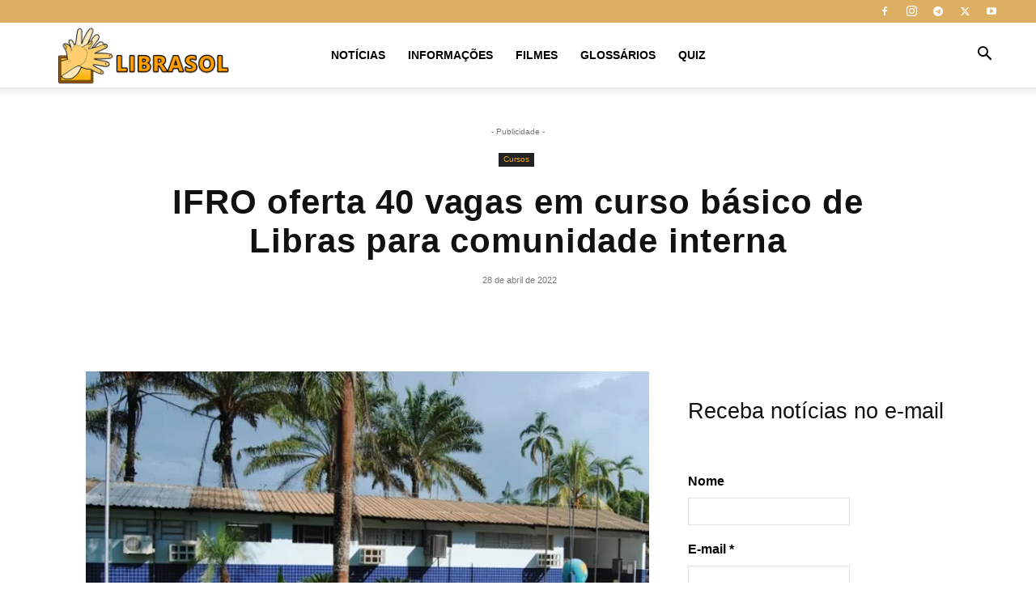

--- FILE ---
content_type: text/html; charset=UTF-8
request_url: https://www.librasol.com.br/ifro-oferta-40-vagas-em-curso-basico-de-libras-para-comunidade-interna/
body_size: 97488
content:
<!doctype html >
<!--[if IE 8]><html class="ie8" lang="en"> <![endif]-->
<!--[if IE 9]><html class="ie9" lang="en"> <![endif]-->
<!--[if gt IE 8]><!--><html dir="ltr" lang="pt-BR" prefix="og: https://ogp.me/ns#"> <!--<![endif]--><head><script data-no-optimize="1">var litespeed_docref=sessionStorage.getItem("litespeed_docref");litespeed_docref&&(Object.defineProperty(document,"referrer",{get:function(){return litespeed_docref}}),sessionStorage.removeItem("litespeed_docref"));</script> <title>IFRO oferta 40 vagas em curso básico de Libras para comunidade interna - Libras Online</title><meta charset="UTF-8" /><meta name="viewport" content="width=device-width, initial-scale=1.0"><link rel="pingback" href="https://www.librasol.com.br/xmlrpc.php" /><meta name="description" content="O Instituto Federal de Educação, Ciência e Tecnologia de Rondônia (IFRO), Campus Ji-Paraná, está com seleção aberta, até 29 de abril, para o Ciclo Formativo de Língua Brasileira de Sinais, Nível Básico. “Integrando o Projeto Mãos que apoiam: uma proposta de formação em Libras para o IFRO-Campus Ji-Paraná”, são ofertadas 40 vagas, divididas entre duas diferentes turmas. Podem se" /><meta name="robots" content="max-image-preview:large" /><meta name="author" content="Rafael Emil"/><link rel="canonical" href="https://www.librasol.com.br/ifro-oferta-40-vagas-em-curso-basico-de-libras-para-comunidade-interna/" /><meta name="generator" content="All in One SEO (AIOSEO) 4.9.3" /><meta property="og:locale" content="pt_BR" /><meta property="og:site_name" content="Libras Online - O portal de notícias da comunidade surda" /><meta property="og:type" content="article" /><meta property="og:title" content="IFRO oferta 40 vagas em curso básico de Libras para comunidade interna - Libras Online" /><meta property="og:description" content="O Instituto Federal de Educação, Ciência e Tecnologia de Rondônia (IFRO), Campus Ji-Paraná, está com seleção aberta, até 29 de abril, para o Ciclo Formativo de Língua Brasileira de Sinais, Nível Básico. “Integrando o Projeto Mãos que apoiam: uma proposta de formação em Libras para o IFRO-Campus Ji-Paraná”, são ofertadas 40 vagas, divididas entre duas diferentes turmas. Podem se" /><meta property="og:url" content="https://www.librasol.com.br/ifro-oferta-40-vagas-em-curso-basico-de-libras-para-comunidade-interna/" /><meta property="og:image" content="https://www.librasol.com.br/wp-content/uploads/2018/12/LIBRASOL-CAPA2.jpg" /><meta property="og:image:secure_url" content="https://www.librasol.com.br/wp-content/uploads/2018/12/LIBRASOL-CAPA2.jpg" /><meta property="og:image:width" content="900" /><meta property="og:image:height" content="476" /><meta property="article:published_time" content="2022-04-28T11:49:54+00:00" /><meta property="article:modified_time" content="2022-04-28T11:49:54+00:00" /><meta property="article:publisher" content="https://www.facebook.com/librasonline" /><meta name="twitter:card" content="summary_large_image" /><meta name="twitter:site" content="@librasonline" /><meta name="twitter:title" content="IFRO oferta 40 vagas em curso básico de Libras para comunidade interna - Libras Online" /><meta name="twitter:description" content="O Instituto Federal de Educação, Ciência e Tecnologia de Rondônia (IFRO), Campus Ji-Paraná, está com seleção aberta, até 29 de abril, para o Ciclo Formativo de Língua Brasileira de Sinais, Nível Básico. “Integrando o Projeto Mãos que apoiam: uma proposta de formação em Libras para o IFRO-Campus Ji-Paraná”, são ofertadas 40 vagas, divididas entre duas diferentes turmas. Podem se" /><meta name="twitter:creator" content="@librasonline" /><meta name="twitter:image" content="https://www.librasol.com.br/wp-content/uploads/2018/12/LIBRASOL-CAPA2.jpg" /> <script type="application/ld+json" class="aioseo-schema">{"@context":"https:\/\/schema.org","@graph":[{"@type":"BlogPosting","@id":"https:\/\/www.librasol.com.br\/ifro-oferta-40-vagas-em-curso-basico-de-libras-para-comunidade-interna\/#blogposting","name":"IFRO oferta 40 vagas em curso b\u00e1sico de Libras para comunidade interna - Libras Online","headline":"IFRO oferta 40 vagas em curso b\u00e1sico de Libras para comunidade interna","author":{"@id":"https:\/\/www.librasol.com.br\/author\/admin\/#author"},"publisher":{"@id":"https:\/\/www.librasol.com.br\/#organization"},"image":{"@type":"ImageObject","url":"https:\/\/i0.wp.com\/www.librasol.com.br\/wp-content\/uploads\/2022\/04\/campus_JIPA-ifro.jpg?fit=776%2C600&ssl=1","width":776,"height":600,"caption":"????????????????????????????????????"},"datePublished":"2022-04-28T08:49:54-03:00","dateModified":"2022-04-28T08:49:54-03:00","inLanguage":"pt-BR","mainEntityOfPage":{"@id":"https:\/\/www.librasol.com.br\/ifro-oferta-40-vagas-em-curso-basico-de-libras-para-comunidade-interna\/#webpage"},"isPartOf":{"@id":"https:\/\/www.librasol.com.br\/ifro-oferta-40-vagas-em-curso-basico-de-libras-para-comunidade-interna\/#webpage"},"articleSection":"Cursos, curso de libras, IFRO, RO"},{"@type":"BreadcrumbList","@id":"https:\/\/www.librasol.com.br\/ifro-oferta-40-vagas-em-curso-basico-de-libras-para-comunidade-interna\/#breadcrumblist","itemListElement":[{"@type":"ListItem","@id":"https:\/\/www.librasol.com.br#listItem","position":1,"name":"Home","item":"https:\/\/www.librasol.com.br","nextItem":{"@type":"ListItem","@id":"https:\/\/www.librasol.com.br\/category\/cursos\/#listItem","name":"Cursos"}},{"@type":"ListItem","@id":"https:\/\/www.librasol.com.br\/category\/cursos\/#listItem","position":2,"name":"Cursos","item":"https:\/\/www.librasol.com.br\/category\/cursos\/","nextItem":{"@type":"ListItem","@id":"https:\/\/www.librasol.com.br\/ifro-oferta-40-vagas-em-curso-basico-de-libras-para-comunidade-interna\/#listItem","name":"IFRO oferta 40 vagas em curso b\u00e1sico de Libras para comunidade interna"},"previousItem":{"@type":"ListItem","@id":"https:\/\/www.librasol.com.br#listItem","name":"Home"}},{"@type":"ListItem","@id":"https:\/\/www.librasol.com.br\/ifro-oferta-40-vagas-em-curso-basico-de-libras-para-comunidade-interna\/#listItem","position":3,"name":"IFRO oferta 40 vagas em curso b\u00e1sico de Libras para comunidade interna","previousItem":{"@type":"ListItem","@id":"https:\/\/www.librasol.com.br\/category\/cursos\/#listItem","name":"Cursos"}}]},{"@type":"Organization","@id":"https:\/\/www.librasol.com.br\/#organization","name":"Libras Online","description":"O portal de not\u00edcias da comunidade surda","url":"https:\/\/www.librasol.com.br\/","logo":{"@type":"ImageObject","url":"https:\/\/i0.wp.com\/www.librasol.com.br\/wp-content\/uploads\/2018\/11\/capa.jpg?fit=900%2C476&ssl=1","@id":"https:\/\/www.librasol.com.br\/ifro-oferta-40-vagas-em-curso-basico-de-libras-para-comunidade-interna\/#organizationLogo","width":900,"height":476},"image":{"@id":"https:\/\/www.librasol.com.br\/ifro-oferta-40-vagas-em-curso-basico-de-libras-para-comunidade-interna\/#organizationLogo"},"sameAs":["https:\/\/www.facebook.com\/librasonline","https:\/\/twitter.com\/librasonline","https:\/\/instagram.com\/librasonline","https:\/\/www.youtube.com\/librasol"]},{"@type":"Person","@id":"https:\/\/www.librasol.com.br\/author\/admin\/#author","url":"https:\/\/www.librasol.com.br\/author\/admin\/","name":"Rafael Emil","image":{"@type":"ImageObject","@id":"https:\/\/www.librasol.com.br\/ifro-oferta-40-vagas-em-curso-basico-de-libras-para-comunidade-interna\/#authorImage","url":"https:\/\/www.librasol.com.br\/wp-content\/litespeed\/avatar\/c2f43f506721a741882355cdb021ca17.jpg?ver=1769548753","width":96,"height":96,"caption":"Rafael Emil"}},{"@type":"WebPage","@id":"https:\/\/www.librasol.com.br\/ifro-oferta-40-vagas-em-curso-basico-de-libras-para-comunidade-interna\/#webpage","url":"https:\/\/www.librasol.com.br\/ifro-oferta-40-vagas-em-curso-basico-de-libras-para-comunidade-interna\/","name":"IFRO oferta 40 vagas em curso b\u00e1sico de Libras para comunidade interna - Libras Online","description":"O Instituto Federal de Educa\u00e7\u00e3o, Ci\u00eancia e Tecnologia de Rond\u00f4nia (IFRO), Campus Ji-Paran\u00e1, est\u00e1 com sele\u00e7\u00e3o aberta, at\u00e9 29 de abril, para o Ciclo Formativo de L\u00edngua Brasileira de Sinais, N\u00edvel B\u00e1sico. \u201cIntegrando o Projeto M\u00e3os que apoiam: uma proposta de forma\u00e7\u00e3o em Libras para o IFRO-Campus Ji-Paran\u00e1\u201d, s\u00e3o ofertadas 40 vagas, divididas entre duas diferentes turmas. Podem se","inLanguage":"pt-BR","isPartOf":{"@id":"https:\/\/www.librasol.com.br\/#website"},"breadcrumb":{"@id":"https:\/\/www.librasol.com.br\/ifro-oferta-40-vagas-em-curso-basico-de-libras-para-comunidade-interna\/#breadcrumblist"},"author":{"@id":"https:\/\/www.librasol.com.br\/author\/admin\/#author"},"creator":{"@id":"https:\/\/www.librasol.com.br\/author\/admin\/#author"},"image":{"@type":"ImageObject","url":"https:\/\/i0.wp.com\/www.librasol.com.br\/wp-content\/uploads\/2022\/04\/campus_JIPA-ifro.jpg?fit=776%2C600&ssl=1","@id":"https:\/\/www.librasol.com.br\/ifro-oferta-40-vagas-em-curso-basico-de-libras-para-comunidade-interna\/#mainImage","width":776,"height":600,"caption":"????????????????????????????????????"},"primaryImageOfPage":{"@id":"https:\/\/www.librasol.com.br\/ifro-oferta-40-vagas-em-curso-basico-de-libras-para-comunidade-interna\/#mainImage"},"datePublished":"2022-04-28T08:49:54-03:00","dateModified":"2022-04-28T08:49:54-03:00"},{"@type":"WebSite","@id":"https:\/\/www.librasol.com.br\/#website","url":"https:\/\/www.librasol.com.br\/","name":"Libras Online","description":"O portal de not\u00edcias da comunidade surda","inLanguage":"pt-BR","publisher":{"@id":"https:\/\/www.librasol.com.br\/#organization"}}]}</script> <style>.nuumjbimgormekciucwxvyzyslpokwxamhotprvtzeuvwezwtwhlex{ margin: 0; padding: 0; color: #000; font-size: 13px; line-height: 1.5; } .cwzlzytuvznznupkohhuthlowmiyzkupivunyektuoeozkykrttwhlex{ padding: 8px; text-align: right; } .cwzlzytuvznznupkohhuthlowmiybtivavrukpnakreaoykptstvotuwkrdmgwtdvefnkylloudwcqwhlexwhlex, .cwzlzytuvznznupkohhuthlowmiyaedusrbnizwdskjtmkkzeqveudbramjzypjyhxnezowkvxeqwhlexwhlex{ cursor: pointer; text-align: center; outline: none !important; display: inline-block; -webkit-tap-highlight-color: rgba(0, 0, 0, 0.12); -webkit-transition: all 0.45s cubic-bezier(0.23, 1, 0.32, 1); -o-transition: all 0.45s cubic-bezier(0.23, 1, 0.32, 1); transition: all 0.45s cubic-bezier(0.23, 1, 0.32, 1); } .cwzlzytuvznznupkohhuthlowmiybtivavrukpnakreaoykptstvotuwkrdmgwtdvefnkylloudwcqwhlexwhlex{ color: #000; width: 100%; } .cwzlzytuvznznupkohhuthlowmiyaedusrbnizwdskjtmkkzeqveudbramjzypjyhxnezowkvxeqwhlexwhlex{ color: #1e8cbe; } .rwuudndlzhehfnehnsdgwzwujatvhoywhwotfidmrvzlhmnhlvrfvmdwhlex.svg{ padding-top: 1rem; } img.rwuudndlzhehfnehnsdgwzwujatvhoywhwotfidmrvzlhmnhlvrfvmdwhlex{ width: 100px; padding: 0; margin-bottom:10px; } .suvpcxqyznnasnfruzdkttanfjqvfjnzysfjywtykcamfbpfodwhlex{ padding: 5px; } .uenlzmiwakrxbdrccgmxzjkyvavkysrnrklnntrhsskjexlzzwhlex{ padding: 10px; padding-top: 0; } .uenlzmiwakrxbdrccgmxzjkyvavkysrnrklnntrhsskjexlzzwhlex a{ font-size: 14px; } .vlgrwgwnkmdgelzimelyaxlzbmrzulgogiymjwbmouudvbjbosqaerpbgqwtzyuzmvnbegrnvqwhlexwhlex, .vlgrwgwnkmdgelzimelyaxlzbmrzulgogiymjwbmouudvbjbosqaerpbgqwtzyuzmvnbegrnvqwhlexwhlex:active, .vlgrwgwnkmdgelzimelyaxlzbmrzulgogiymjwbmouudvbjbosqaerpbgqwtzyuzmvnbegrnvqwhlexwhlex:focus{ background: #fff; border-radius: 50%; height: 35px; width: 35px; padding: 7px; position: absolute; right: -12px; top: -12px; cursor: pointer; outline: none; border: none; box-shadow: none; display: flex; justify-content: center; align-items: center; } .tfyquioghwmmzxewnivurnzzlxymsvdhtnfjkdlmbnjnzhqzwlartwhlex{ padding-top: 10px; margin-bottom: 10px; display: flex; justify-content: center; } .dnhjtkuclfonmdcwlhsupx kfvuyvrnesssrdwvlxdpsmzanluwmiwvjrueebwhddhhqwpougwhlexwhlex{ -webkit-animation-name: fadeInDown; animation-name: fadeInDown; -webkit-animation-duration: 0.3s; animation-duration: 0.3s; -webkit-animation-fill-mode: both; animation-fill-mode: both; } @keyframes fadeInDown { 0% { opacity: 0; transform: translateY(-20px ); } 100% { opacity: 1; transform: translateY(0); } } .dtnzjznztmmrvmfclrbwdrkaljymwqsdhuskvranpybewyvendwhlex:not(.sglnrsruxgnuvjuvnobktjfvaulczzjzrdbzvmyzzrthctkkttwhlex), .mdoutqbrtcegxqeeexwdbbsfzunnrqfmswtwbwmrfnchoczwhlex:not(.sglnrsruxgnuvjuvnobktjfvaulczzjzrdbzvmyzzrthctkkttwhlex){ display: none; } .mdoutqbrtcegxqeeexwdbbsfzunnrqfmswtwbwmrfnchoczwhlex .meyytraegjjrnjmofjkatfbrkrvrktactpmjyvnhyxjjrzjjdmdmdwhlex .nhrhdkphqljkcepdzvbhoxbqotbxouzkwecvnkvrunpwdnxyywngnsawdkelaywxjomeexdvfwzuirehsrwwhlexwhlex{ padding-top: 1rem; padding-bottom: 0; } .mdoutqbrtcegxqeeexwdbbsfzunnrqfmswtwbwmrfnchoczwhlex .meyytraegjjrnjmofjkatfbrkrvrktactpmjyvnhyxjjrzjjdmdmdwhlex .adblock_title, .chpadbpro_wrap_title { margin: 1.3rem 0; } .mdoutqbrtcegxqeeexwdbbsfzunnrqfmswtwbwmrfnchoczwhlex .meyytraegjjrnjmofjkatfbrkrvrktactpmjyvnhyxjjrzjjdmdmdwhlex .adblock_subtitle{ padding: 0 1rem; padding-bottom: 1rem; } .zkowjgwqrpexozjhoenpdxflvnchjqypmuweqlodnbbmfgrplbmtocmxjcxfsvxjwaefzbjfmwqwhlexwhlex{ width: 100%; align-items: center; display: flex; justify-content: space-around; border-top: 1px solid #d6d6d6; border-bottom: 1px solid #d6d6d6; } .zkowjgwqrpexozjhoenpdxflulzrohvpcitkavfzmwvpzkzbhdvuzjrgaxnhnddxemfkvuzdoffqsgwhlexwhlex+.zkowjgwqrpexozjhoenpdxflulzrohvpcitkavfzmwvpzkzbhdvuzjrgaxnhnddxemfkvuzdoffqsgwhlexwhlex{ border-left: 1px solid #d6d6d6; } .zkowjgwqrpexozjhoenpdxflvnchjqypmuweqlodnbbmfgrplbmtocmxjcxfsvxjwaefzbjfmwqwhlexwhlex .zkowjgwqrpexozjhoenpdxflulzrohvpcitkavfzmwvpzkzbhdvuzjrgaxnhnddxemfkvuzdoffqsgwhlexwhlex{ flex: 1 1 auto; padding: 1rem; } .zkowjgwqrpexozjhoenpdxflulzrohvpcitkavfzmwvpzkzbhdvuzjrgaxnhnddxemfkvuzdoffqsgwhlexwhlex p{ margin: 0; font-size: 16px; font-weight: bold; text-transform: uppercase; margin-bottom: 0.3rem; } .zkowjgwqrpexozjhoenpdxflvnchjqypmuweqlodnbbmfgrplbmtocmxjcxfsvxjwaefzbjfmwqwhlexwhlex button, .zkowjgwqrpexozjhoenpdxflvnchjqypmuweqlodnbbmfgrplbmtocmxjcxfsvxjwaefzbjfmwqwhlexwhlex a{ background: #fff; border: 1px solid #fff; color: #000; text-transform: uppercase; font-weight: bold; cursor: pointer; text-decoration: none; } .dmjimnrcvkynnemcvnmcxvfhiukahvtlhzzhzjenqogcrzfnsamnaazdozpymhvwupwbvjvuqbgwhlexwhlex{ display: flex; justify-content: space-between; padding: 1rem; } .dmjimnrcvkynnemcvnmcxvfhiukahvtlhzzhzjenqogcrzfnsamnaazdozpymhvwupwbvjvuqbgwhlexwhlex a, .dmjimnrcvkynnemcvnmcxvfhiukahvtlhzzhzjenqogcrzfnsamnaazdozpymhvwupwbvjvuqbgwhlexwhlex a:focus{ text-decoration: none; color: #000; font-size: 12px; font-weight: bold; border: none; outline: none; } body .ofs-admin-doc-box .chp_ad_block_pro_admin_preview #chp_ads_blocker-modal { display: block !important; } body .ofs-admin-doc-box .chp_ad_block_pro_admin_preview #chp_ads_blocker-modal { position: inherit; width: 70%; left: 0; box-shadow: none; border: 3px solid #ddd; } #rentgtbwrteffushvcptvjvpvkffylzddhbonudyakvgtmzzuuwpbmlhqterxzqbhemzzzvlhueawhlexwhlex{ border: none; position: absolute; top: -3.5%; right: -1.5%; background: #fff; border-radius: 100%; height: 45px; outline: none; border: none; width: 45px; box-shadow: 0px 6px 18px -5px #fff; z-index: 9990099; display: flex; justify-content: center; align-items: center; text-decoration: none; } #rentgtbwrteffushvcptvjvpvkffylzddhbonudyakvgtmzzuuwpbmlhqterxzqbhemzzzvlhueawhlexwhlex svg{ margin: 0 -1rem; } body #mdoutqbrtcegxqeeexwdbbsfzunnrqfmswtwbwmrfnchoczwhlex.active{ width: 60%; left: 20%; top: 10%; height: 80vh; } @media only screen and (max-width:800px ) { body #mdoutqbrtcegxqeeexwdbbsfzunnrqfmswtwbwmrfnchoczwhlex.active{ width: 80%; left: 10%; top: 5%; height: 99vh; } } @media only screen and (max-width:550px ) { body #mdoutqbrtcegxqeeexwdbbsfzunnrqfmswtwbwmrfnchoczwhlex.active{ width: 100%; left: 0%; top: 0%; height: 99vh; } #rentgtbwrteffushvcptvjvpvkffylzddhbonudyakvgtmzzuuwpbmlhqterxzqbhemzzzvlhueawhlexwhlex{ top: 2%; right: 2%; } } .howToBlock_color { color: #fff !important; } .nuzofdmnwfrditrmdrozfdgrpzzkdzlxvthtetitgzuflcmtrvtbordtbeoepsvktdnpatmxfdqwhlexwhlex, .nuzofdmnwfrditrmdrozfdgrpzudbrkkviykvmytqljuezhcvcwnqdvfcdnvuvfhnhrqnxjqcwwhlexwhlex{ border: none; border-radius: 5px; padding: 9px 20px !important; font-size: 12px; color: white !important; margin-top: 0.5rem; transition: 0.3s; border: 2px solid; } .nuzofdmnwfrditrmdrozfdgrpzzkdzlxvthtetitgzuflcmtrvtbordtbeoepsvktdnpatmxfdqwhlexwhlex:hover, .nuzofdmnwfrditrmdrozfdgrpzudbrkkviykvmytqljuezhcvcwnqdvfcdnvuvfhnhrqnxjqcwwhlexwhlex:hover{ background: none; box-shadow: none; } .nuzofdmnwfrditrmdrozfdgrpzzkdzlxvthtetitgzuflcmtrvtbordtbeoepsvktdnpatmxfdqwhlexwhlex:hover{ color: #fff !important; } .nuzofdmnwfrditrmdrozfdgrpzudbrkkviykvmytqljuezhcvcwnqdvfcdnvuvfhnhrqnxjqcwwhlexwhlex:hover{ color: #888 !important; } .nuzofdmnwfrditrmdrozfdgrpzzkdzlxvthtetitgzuflcmtrvtbordtbeoepsvktdnpatmxfdqwhlexwhlex{ background-color: #fff; box-shadow: 0px 6px 18px -5px #fff; border-color: #fff; } .nuzofdmnwfrditrmdrozfdgrpzudbrkkviykvmytqljuezhcvcwnqdvfcdnvuvfhnhrqnxjqcwwhlexwhlex{ background-color: #8a8a8a; box-shadow: 0px 6px 18px -5px #8a8a8a; border-color: #8a8a8a; } body .mdoutqbrtcegxqeeexwdbbsfzunnrqfmswtwbwmrfnchoczwhlex{ position: fixed; z-index: 9999999999; left: 0; top: 0; width: 100%; height: 100%; overflow: auto; background-color: #000; background-color: rgba(0, 0, 0, 0.7); display: flex; justify-content: center; align-items: center; } .mdoutqbrtcegxqeeexwdbbsfzunnrqfmswtwbwmrfnchoczwhlex .sglnrsruxgnuvjuvnobktjfvaulczzjzrdbzvmyzzrthctkkttwhlex{ display: block; } .mdoutqbrtcegxqeeexwdbbsfzunnrqfmswtwbwmrfnchoczwhlex .meyytraegjjrnjmofjkatfbrkrvrktactpmjyvnhyxjjrzjjdmdmdwhlex{ background-color: #fff; margin: auto; padding: 20px; border: none; width: 40%; border-radius: 5%; position: relative; } .vlgrwgwnkmdgelzimelyaxlzbmjpmehynmnhdljxwuzgfurvlyndwhlex.theme3{ text-align: center; } .vlgrwgwnkmdgelzimelyaxlzbmjpmehynmnhdljxwuzgfurvlyndwhlex *{ color: #000; text-align: center; text-decoration: none; } .vlgrwgwnkmdgelzimelyaxlzbmjpmehynmnhdljxwuzgfurvlyndwhlex a{ cursor: pointer; } .vlgrwgwnkmdgelzimelyaxlzbmjpmehynmnhdljxwuzgfurvlyndwhlex a:first-child{ margin-right:1rem; } .vlgrwgwnkmdgelzimelyaxlzbmjpmehynmnhdljxwuzgfurvlyndwhlex a{ text-decoration: none; } .vlgrwgwnkmdgelzimelyaxlzbmjpmehynmnhdljxwuzgfurvlyndwhlex.theme2 a:first-child{ margin-bottom: 0.5rem !important; } .nuzofdmnwfrditrmdrozfdgrpzvmrnuznsumimhrjbwitwfmkwdyyvuhutyssmjrbkmevvlruzwwhlexwhlex .image-container{ width: 100px; text-align: center; margin-bottom: -20px; } .nuzofdmnwfrditrmdrozfdgrpzvmrnuznsumimhrjbwitwfmkwdyyvuhutyssmjrbkmevvlruzwwhlexwhlex .image-container .image{ position: relative; } .nuzofdmnwfrditrmdrozfdgrpzvmrnuznsumimhrjbwitwfmkwdyyvuhutyssmjrbkmevvlruzwwhlexwhlex .image-container .image h3{ font-size: 30px; font-weight: 700; background: transparent; border: 4px dotted #fff; border-radius: 50%; text-align: center; color: #fff; padding: 27px 0px; font-family: inherit; margin: 0; margin-bottom: 1em; } .nuzofdmnwfrditrmdrozfdgrpzvmrnuznsumimhrjbwitwfmkwdyyvuhutyssmjrbkmevvlruzwwhlexwhlex .image-container .image i.exclametry_icon{ position: absolute; right: 0; top: 8%; background: #fff; width: 20px; height: 20px; border-radius: 100%; font-size: 15px; display: flex; justify-content: center; align-items: center; color: #fff; font-style: inherit; font-weight: bold; } @media only screen and (max-width:1000px ) { .mdoutqbrtcegxqeeexwdbbsfzunnrqfmswtwbwmrfnchoczwhlex .meyytraegjjrnjmofjkatfbrkrvrktactpmjyvnhyxjjrzjjdmdmdwhlex{ width: calc(40% + 15%); } } @media only screen and (max-width:800px ) { .mdoutqbrtcegxqeeexwdbbsfzunnrqfmswtwbwmrfnchoczwhlex .meyytraegjjrnjmofjkatfbrkrvrktactpmjyvnhyxjjrzjjdmdmdwhlex{ width: calc(40% + 25%); } } @media only screen and (max-width:700px ) { .mdoutqbrtcegxqeeexwdbbsfzunnrqfmswtwbwmrfnchoczwhlex .meyytraegjjrnjmofjkatfbrkrvrktactpmjyvnhyxjjrzjjdmdmdwhlex{ width: calc(40% + 35%); } } @media only screen and (max-width:500px ) { .mdoutqbrtcegxqeeexwdbbsfzunnrqfmswtwbwmrfnchoczwhlex .meyytraegjjrnjmofjkatfbrkrvrktactpmjyvnhyxjjrzjjdmdmdwhlex{ width: 95%; } } #rentgtbwrteffushvcptvjvpvkffylzddhbonudyakvgtmzzuuwpbmlhqterxzqbhemzzzvlhueawhlexwhlex{ color: #fff !important; } #eenhspkrxfltkxcfpycghxqmgytnxvmtgwjnymgbbstttfvsmxrzammvevprmzjmumywmszklnwmvwqwhlexwhlex{ position:absolute; z-index:-20; bottom:0; } .ejvkqissznafoumehzgyxfewhsydsmzlhzunosmhxudnlykzcsxanzvvnaxduyxdfscndxuqwhlexwhlex{ display: inline-block; height: 40px; padding: 10px 20px; text-align: center; background-color: white; border-radius: 20px; box-sizing: border-box; position: fixed; bottom: 2%; z-index: 9999999; right: 2%; } .ugvrurrqtbaxkofezmkrsldrlfmzjmhfcsdtaznrnczmaullmbkfdvfpbnmcchhykhimxzqvwwhlexwhlex, .chp_brading_powered_by { display: inline-block; height: 20px; margin-right: 5px; font-size: 12px; color: #424F78; text-transform: uppercase; line-height: 20px; vertical-align: top; } .ejvkqissznafoumehzgyxfnfvrqxeztbxazyuzwdwrbgnrvhdmtupzyfvmvrvbaudbiswwhlexwhlex{ display: inline-block; height: 20px; vertical-align: top; } .ejvkqissznafoumehzgyxfnfvrqxeztbxazyuzwdwrbgnrvhdmtupzyfvmvrvbaudbiswwhlexwhlex img{ display: block; height: 100%; width: auto; } .ejvkqissznafoumehzgyxfewhsydsmzlhzunosmhxudnlykzcsxanzvvnaxduyxdfscndxuqwhlexwhlex.hide { display: none !important }</style><script id="cookieyes" type="litespeed/javascript" data-src="https://cdn-cookieyes.com/client_data/ebd55ae7402a9d2bf7791efb7e60b1c9/script.js"></script><link rel="icon" type="image/png" href="https://www.librasol.com.br/wp-content/uploads/2018/12/favicon.png"><link rel='dns-prefetch' href='//vlibras.gov.br' /><link rel='dns-prefetch' href='//www.googletagmanager.com' /><link rel='dns-prefetch' href='//stats.wp.com' /><link rel='dns-prefetch' href='//fonts.googleapis.com' /><link rel='dns-prefetch' href='//use.fontawesome.com' /><link rel='dns-prefetch' href='//v0.wordpress.com' /><link rel='dns-prefetch' href='//pagead2.googlesyndication.com' /><link rel='preconnect' href='//i0.wp.com' /><link rel='preconnect' href='//c0.wp.com' /><link rel="alternate" type="application/rss+xml" title="Feed para Libras Online &raquo;" href="https://www.librasol.com.br/feed/" /><link rel="alternate" type="application/rss+xml" title="Feed de comentários para Libras Online &raquo;" href="https://www.librasol.com.br/comments/feed/" /><link rel="alternate" title="oEmbed (JSON)" type="application/json+oembed" href="https://www.librasol.com.br/wp-json/oembed/1.0/embed?url=https%3A%2F%2Fwww.librasol.com.br%2Fifro-oferta-40-vagas-em-curso-basico-de-libras-para-comunidade-interna%2F" /><link rel="alternate" title="oEmbed (XML)" type="text/xml+oembed" href="https://www.librasol.com.br/wp-json/oembed/1.0/embed?url=https%3A%2F%2Fwww.librasol.com.br%2Fifro-oferta-40-vagas-em-curso-basico-de-libras-para-comunidade-interna%2F&#038;format=xml" />
 <script src="//www.googletagmanager.com/gtag/js?id=G-8GMQV0D9L3"  data-cfasync="false" data-wpfc-render="false" type="text/javascript" async></script> <script data-cfasync="false" data-wpfc-render="false" type="text/javascript">var mi_version = '9.11.1';
				var mi_track_user = true;
				var mi_no_track_reason = '';
								var MonsterInsightsDefaultLocations = {"page_location":"https:\/\/www.librasol.com.br\/ifro-oferta-40-vagas-em-curso-basico-de-libras-para-comunidade-interna\/"};
								if ( typeof MonsterInsightsPrivacyGuardFilter === 'function' ) {
					var MonsterInsightsLocations = (typeof MonsterInsightsExcludeQuery === 'object') ? MonsterInsightsPrivacyGuardFilter( MonsterInsightsExcludeQuery ) : MonsterInsightsPrivacyGuardFilter( MonsterInsightsDefaultLocations );
				} else {
					var MonsterInsightsLocations = (typeof MonsterInsightsExcludeQuery === 'object') ? MonsterInsightsExcludeQuery : MonsterInsightsDefaultLocations;
				}

								var disableStrs = [
										'ga-disable-G-8GMQV0D9L3',
									];

				/* Function to detect opted out users */
				function __gtagTrackerIsOptedOut() {
					for (var index = 0; index < disableStrs.length; index++) {
						if (document.cookie.indexOf(disableStrs[index] + '=true') > -1) {
							return true;
						}
					}

					return false;
				}

				/* Disable tracking if the opt-out cookie exists. */
				if (__gtagTrackerIsOptedOut()) {
					for (var index = 0; index < disableStrs.length; index++) {
						window[disableStrs[index]] = true;
					}
				}

				/* Opt-out function */
				function __gtagTrackerOptout() {
					for (var index = 0; index < disableStrs.length; index++) {
						document.cookie = disableStrs[index] + '=true; expires=Thu, 31 Dec 2099 23:59:59 UTC; path=/';
						window[disableStrs[index]] = true;
					}
				}

				if ('undefined' === typeof gaOptout) {
					function gaOptout() {
						__gtagTrackerOptout();
					}
				}
								window.dataLayer = window.dataLayer || [];

				window.MonsterInsightsDualTracker = {
					helpers: {},
					trackers: {},
				};
				if (mi_track_user) {
					function __gtagDataLayer() {
						dataLayer.push(arguments);
					}

					function __gtagTracker(type, name, parameters) {
						if (!parameters) {
							parameters = {};
						}

						if (parameters.send_to) {
							__gtagDataLayer.apply(null, arguments);
							return;
						}

						if (type === 'event') {
														parameters.send_to = monsterinsights_frontend.v4_id;
							var hookName = name;
							if (typeof parameters['event_category'] !== 'undefined') {
								hookName = parameters['event_category'] + ':' + name;
							}

							if (typeof MonsterInsightsDualTracker.trackers[hookName] !== 'undefined') {
								MonsterInsightsDualTracker.trackers[hookName](parameters);
							} else {
								__gtagDataLayer('event', name, parameters);
							}
							
						} else {
							__gtagDataLayer.apply(null, arguments);
						}
					}

					__gtagTracker('js', new Date());
					__gtagTracker('set', {
						'developer_id.dZGIzZG': true,
											});
					if ( MonsterInsightsLocations.page_location ) {
						__gtagTracker('set', MonsterInsightsLocations);
					}
										__gtagTracker('config', 'G-8GMQV0D9L3', {"forceSSL":"true","link_attribution":"true"} );
										window.gtag = __gtagTracker;										(function () {
						/* https://developers.google.com/analytics/devguides/collection/analyticsjs/ */
						/* ga and __gaTracker compatibility shim. */
						var noopfn = function () {
							return null;
						};
						var newtracker = function () {
							return new Tracker();
						};
						var Tracker = function () {
							return null;
						};
						var p = Tracker.prototype;
						p.get = noopfn;
						p.set = noopfn;
						p.send = function () {
							var args = Array.prototype.slice.call(arguments);
							args.unshift('send');
							__gaTracker.apply(null, args);
						};
						var __gaTracker = function () {
							var len = arguments.length;
							if (len === 0) {
								return;
							}
							var f = arguments[len - 1];
							if (typeof f !== 'object' || f === null || typeof f.hitCallback !== 'function') {
								if ('send' === arguments[0]) {
									var hitConverted, hitObject = false, action;
									if ('event' === arguments[1]) {
										if ('undefined' !== typeof arguments[3]) {
											hitObject = {
												'eventAction': arguments[3],
												'eventCategory': arguments[2],
												'eventLabel': arguments[4],
												'value': arguments[5] ? arguments[5] : 1,
											}
										}
									}
									if ('pageview' === arguments[1]) {
										if ('undefined' !== typeof arguments[2]) {
											hitObject = {
												'eventAction': 'page_view',
												'page_path': arguments[2],
											}
										}
									}
									if (typeof arguments[2] === 'object') {
										hitObject = arguments[2];
									}
									if (typeof arguments[5] === 'object') {
										Object.assign(hitObject, arguments[5]);
									}
									if ('undefined' !== typeof arguments[1].hitType) {
										hitObject = arguments[1];
										if ('pageview' === hitObject.hitType) {
											hitObject.eventAction = 'page_view';
										}
									}
									if (hitObject) {
										action = 'timing' === arguments[1].hitType ? 'timing_complete' : hitObject.eventAction;
										hitConverted = mapArgs(hitObject);
										__gtagTracker('event', action, hitConverted);
									}
								}
								return;
							}

							function mapArgs(args) {
								var arg, hit = {};
								var gaMap = {
									'eventCategory': 'event_category',
									'eventAction': 'event_action',
									'eventLabel': 'event_label',
									'eventValue': 'event_value',
									'nonInteraction': 'non_interaction',
									'timingCategory': 'event_category',
									'timingVar': 'name',
									'timingValue': 'value',
									'timingLabel': 'event_label',
									'page': 'page_path',
									'location': 'page_location',
									'title': 'page_title',
									'referrer' : 'page_referrer',
								};
								for (arg in args) {
																		if (!(!args.hasOwnProperty(arg) || !gaMap.hasOwnProperty(arg))) {
										hit[gaMap[arg]] = args[arg];
									} else {
										hit[arg] = args[arg];
									}
								}
								return hit;
							}

							try {
								f.hitCallback();
							} catch (ex) {
							}
						};
						__gaTracker.create = newtracker;
						__gaTracker.getByName = newtracker;
						__gaTracker.getAll = function () {
							return [];
						};
						__gaTracker.remove = noopfn;
						__gaTracker.loaded = true;
						window['__gaTracker'] = __gaTracker;
					})();
									} else {
										console.log("");
					(function () {
						function __gtagTracker() {
							return null;
						}

						window['__gtagTracker'] = __gtagTracker;
						window['gtag'] = __gtagTracker;
					})();
									}</script> <style id='wp-img-auto-sizes-contain-inline-css' type='text/css'>img:is([sizes=auto i],[sizes^="auto," i]){contain-intrinsic-size:3000px 1500px}
/*# sourceURL=wp-img-auto-sizes-contain-inline-css */</style><link data-optimized="2" rel="stylesheet" href="https://www.librasol.com.br/wp-content/litespeed/css/6e1d70207f85938911f6fec19f0e86c6.css?ver=90bfc" /><link rel='stylesheet' id='jetpack_related-posts-css' href='https://c0.wp.com/p/jetpack/15.4/modules/related-posts/related-posts.css' type='text/css' media='all' /><link rel='stylesheet' id='wp-block-library-css' href='https://c0.wp.com/c/6.9/wp-includes/css/dist/block-library/style.min.css' type='text/css' media='all' /><style id='wp-block-heading-inline-css' type='text/css'>h1:where(.wp-block-heading).has-background,h2:where(.wp-block-heading).has-background,h3:where(.wp-block-heading).has-background,h4:where(.wp-block-heading).has-background,h5:where(.wp-block-heading).has-background,h6:where(.wp-block-heading).has-background{padding:1.25em 2.375em}h1.has-text-align-left[style*=writing-mode]:where([style*=vertical-lr]),h1.has-text-align-right[style*=writing-mode]:where([style*=vertical-rl]),h2.has-text-align-left[style*=writing-mode]:where([style*=vertical-lr]),h2.has-text-align-right[style*=writing-mode]:where([style*=vertical-rl]),h3.has-text-align-left[style*=writing-mode]:where([style*=vertical-lr]),h3.has-text-align-right[style*=writing-mode]:where([style*=vertical-rl]),h4.has-text-align-left[style*=writing-mode]:where([style*=vertical-lr]),h4.has-text-align-right[style*=writing-mode]:where([style*=vertical-rl]),h5.has-text-align-left[style*=writing-mode]:where([style*=vertical-lr]),h5.has-text-align-right[style*=writing-mode]:where([style*=vertical-rl]),h6.has-text-align-left[style*=writing-mode]:where([style*=vertical-lr]),h6.has-text-align-right[style*=writing-mode]:where([style*=vertical-rl]){rotate:180deg}
/*# sourceURL=https://c0.wp.com/c/6.9/wp-includes/blocks/heading/style.min.css */</style><style id='wp-block-columns-inline-css' type='text/css'>.wp-block-columns{box-sizing:border-box;display:flex;flex-wrap:wrap!important}@media (min-width:782px){.wp-block-columns{flex-wrap:nowrap!important}}.wp-block-columns{align-items:normal!important}.wp-block-columns.are-vertically-aligned-top{align-items:flex-start}.wp-block-columns.are-vertically-aligned-center{align-items:center}.wp-block-columns.are-vertically-aligned-bottom{align-items:flex-end}@media (max-width:781px){.wp-block-columns:not(.is-not-stacked-on-mobile)>.wp-block-column{flex-basis:100%!important}}@media (min-width:782px){.wp-block-columns:not(.is-not-stacked-on-mobile)>.wp-block-column{flex-basis:0;flex-grow:1}.wp-block-columns:not(.is-not-stacked-on-mobile)>.wp-block-column[style*=flex-basis]{flex-grow:0}}.wp-block-columns.is-not-stacked-on-mobile{flex-wrap:nowrap!important}.wp-block-columns.is-not-stacked-on-mobile>.wp-block-column{flex-basis:0;flex-grow:1}.wp-block-columns.is-not-stacked-on-mobile>.wp-block-column[style*=flex-basis]{flex-grow:0}:where(.wp-block-columns){margin-bottom:1.75em}:where(.wp-block-columns.has-background){padding:1.25em 2.375em}.wp-block-column{flex-grow:1;min-width:0;overflow-wrap:break-word;word-break:break-word}.wp-block-column.is-vertically-aligned-top{align-self:flex-start}.wp-block-column.is-vertically-aligned-center{align-self:center}.wp-block-column.is-vertically-aligned-bottom{align-self:flex-end}.wp-block-column.is-vertically-aligned-stretch{align-self:stretch}.wp-block-column.is-vertically-aligned-bottom,.wp-block-column.is-vertically-aligned-center,.wp-block-column.is-vertically-aligned-top{width:100%}
/*# sourceURL=https://c0.wp.com/c/6.9/wp-includes/blocks/columns/style.min.css */</style><style id='wp-block-group-inline-css' type='text/css'>.wp-block-group{box-sizing:border-box}:where(.wp-block-group.wp-block-group-is-layout-constrained){position:relative}
/*# sourceURL=https://c0.wp.com/c/6.9/wp-includes/blocks/group/style.min.css */</style><link rel='stylesheet' id='mediaelement-css' href='https://c0.wp.com/c/6.9/wp-includes/js/mediaelement/mediaelementplayer-legacy.min.css' type='text/css' media='all' /><link rel='stylesheet' id='wp-mediaelement-css' href='https://c0.wp.com/c/6.9/wp-includes/js/mediaelement/wp-mediaelement.min.css' type='text/css' media='all' /><style id='global-styles-inline-css' type='text/css'>:root{--wp--preset--aspect-ratio--square: 1;--wp--preset--aspect-ratio--4-3: 4/3;--wp--preset--aspect-ratio--3-4: 3/4;--wp--preset--aspect-ratio--3-2: 3/2;--wp--preset--aspect-ratio--2-3: 2/3;--wp--preset--aspect-ratio--16-9: 16/9;--wp--preset--aspect-ratio--9-16: 9/16;--wp--preset--color--black: #000000;--wp--preset--color--cyan-bluish-gray: #abb8c3;--wp--preset--color--white: #ffffff;--wp--preset--color--pale-pink: #f78da7;--wp--preset--color--vivid-red: #cf2e2e;--wp--preset--color--luminous-vivid-orange: #ff6900;--wp--preset--color--luminous-vivid-amber: #fcb900;--wp--preset--color--light-green-cyan: #7bdcb5;--wp--preset--color--vivid-green-cyan: #00d084;--wp--preset--color--pale-cyan-blue: #8ed1fc;--wp--preset--color--vivid-cyan-blue: #0693e3;--wp--preset--color--vivid-purple: #9b51e0;--wp--preset--gradient--vivid-cyan-blue-to-vivid-purple: linear-gradient(135deg,rgb(6,147,227) 0%,rgb(155,81,224) 100%);--wp--preset--gradient--light-green-cyan-to-vivid-green-cyan: linear-gradient(135deg,rgb(122,220,180) 0%,rgb(0,208,130) 100%);--wp--preset--gradient--luminous-vivid-amber-to-luminous-vivid-orange: linear-gradient(135deg,rgb(252,185,0) 0%,rgb(255,105,0) 100%);--wp--preset--gradient--luminous-vivid-orange-to-vivid-red: linear-gradient(135deg,rgb(255,105,0) 0%,rgb(207,46,46) 100%);--wp--preset--gradient--very-light-gray-to-cyan-bluish-gray: linear-gradient(135deg,rgb(238,238,238) 0%,rgb(169,184,195) 100%);--wp--preset--gradient--cool-to-warm-spectrum: linear-gradient(135deg,rgb(74,234,220) 0%,rgb(151,120,209) 20%,rgb(207,42,186) 40%,rgb(238,44,130) 60%,rgb(251,105,98) 80%,rgb(254,248,76) 100%);--wp--preset--gradient--blush-light-purple: linear-gradient(135deg,rgb(255,206,236) 0%,rgb(152,150,240) 100%);--wp--preset--gradient--blush-bordeaux: linear-gradient(135deg,rgb(254,205,165) 0%,rgb(254,45,45) 50%,rgb(107,0,62) 100%);--wp--preset--gradient--luminous-dusk: linear-gradient(135deg,rgb(255,203,112) 0%,rgb(199,81,192) 50%,rgb(65,88,208) 100%);--wp--preset--gradient--pale-ocean: linear-gradient(135deg,rgb(255,245,203) 0%,rgb(182,227,212) 50%,rgb(51,167,181) 100%);--wp--preset--gradient--electric-grass: linear-gradient(135deg,rgb(202,248,128) 0%,rgb(113,206,126) 100%);--wp--preset--gradient--midnight: linear-gradient(135deg,rgb(2,3,129) 0%,rgb(40,116,252) 100%);--wp--preset--font-size--small: 11px;--wp--preset--font-size--medium: 20px;--wp--preset--font-size--large: 32px;--wp--preset--font-size--x-large: 42px;--wp--preset--font-size--regular: 15px;--wp--preset--font-size--larger: 50px;--wp--preset--spacing--20: 0.44rem;--wp--preset--spacing--30: 0.67rem;--wp--preset--spacing--40: 1rem;--wp--preset--spacing--50: 1.5rem;--wp--preset--spacing--60: 2.25rem;--wp--preset--spacing--70: 3.38rem;--wp--preset--spacing--80: 5.06rem;--wp--preset--shadow--natural: 6px 6px 9px rgba(0, 0, 0, 0.2);--wp--preset--shadow--deep: 12px 12px 50px rgba(0, 0, 0, 0.4);--wp--preset--shadow--sharp: 6px 6px 0px rgba(0, 0, 0, 0.2);--wp--preset--shadow--outlined: 6px 6px 0px -3px rgb(255, 255, 255), 6px 6px rgb(0, 0, 0);--wp--preset--shadow--crisp: 6px 6px 0px rgb(0, 0, 0);}:where(.is-layout-flex){gap: 0.5em;}:where(.is-layout-grid){gap: 0.5em;}body .is-layout-flex{display: flex;}.is-layout-flex{flex-wrap: wrap;align-items: center;}.is-layout-flex > :is(*, div){margin: 0;}body .is-layout-grid{display: grid;}.is-layout-grid > :is(*, div){margin: 0;}:where(.wp-block-columns.is-layout-flex){gap: 2em;}:where(.wp-block-columns.is-layout-grid){gap: 2em;}:where(.wp-block-post-template.is-layout-flex){gap: 1.25em;}:where(.wp-block-post-template.is-layout-grid){gap: 1.25em;}.has-black-color{color: var(--wp--preset--color--black) !important;}.has-cyan-bluish-gray-color{color: var(--wp--preset--color--cyan-bluish-gray) !important;}.has-white-color{color: var(--wp--preset--color--white) !important;}.has-pale-pink-color{color: var(--wp--preset--color--pale-pink) !important;}.has-vivid-red-color{color: var(--wp--preset--color--vivid-red) !important;}.has-luminous-vivid-orange-color{color: var(--wp--preset--color--luminous-vivid-orange) !important;}.has-luminous-vivid-amber-color{color: var(--wp--preset--color--luminous-vivid-amber) !important;}.has-light-green-cyan-color{color: var(--wp--preset--color--light-green-cyan) !important;}.has-vivid-green-cyan-color{color: var(--wp--preset--color--vivid-green-cyan) !important;}.has-pale-cyan-blue-color{color: var(--wp--preset--color--pale-cyan-blue) !important;}.has-vivid-cyan-blue-color{color: var(--wp--preset--color--vivid-cyan-blue) !important;}.has-vivid-purple-color{color: var(--wp--preset--color--vivid-purple) !important;}.has-black-background-color{background-color: var(--wp--preset--color--black) !important;}.has-cyan-bluish-gray-background-color{background-color: var(--wp--preset--color--cyan-bluish-gray) !important;}.has-white-background-color{background-color: var(--wp--preset--color--white) !important;}.has-pale-pink-background-color{background-color: var(--wp--preset--color--pale-pink) !important;}.has-vivid-red-background-color{background-color: var(--wp--preset--color--vivid-red) !important;}.has-luminous-vivid-orange-background-color{background-color: var(--wp--preset--color--luminous-vivid-orange) !important;}.has-luminous-vivid-amber-background-color{background-color: var(--wp--preset--color--luminous-vivid-amber) !important;}.has-light-green-cyan-background-color{background-color: var(--wp--preset--color--light-green-cyan) !important;}.has-vivid-green-cyan-background-color{background-color: var(--wp--preset--color--vivid-green-cyan) !important;}.has-pale-cyan-blue-background-color{background-color: var(--wp--preset--color--pale-cyan-blue) !important;}.has-vivid-cyan-blue-background-color{background-color: var(--wp--preset--color--vivid-cyan-blue) !important;}.has-vivid-purple-background-color{background-color: var(--wp--preset--color--vivid-purple) !important;}.has-black-border-color{border-color: var(--wp--preset--color--black) !important;}.has-cyan-bluish-gray-border-color{border-color: var(--wp--preset--color--cyan-bluish-gray) !important;}.has-white-border-color{border-color: var(--wp--preset--color--white) !important;}.has-pale-pink-border-color{border-color: var(--wp--preset--color--pale-pink) !important;}.has-vivid-red-border-color{border-color: var(--wp--preset--color--vivid-red) !important;}.has-luminous-vivid-orange-border-color{border-color: var(--wp--preset--color--luminous-vivid-orange) !important;}.has-luminous-vivid-amber-border-color{border-color: var(--wp--preset--color--luminous-vivid-amber) !important;}.has-light-green-cyan-border-color{border-color: var(--wp--preset--color--light-green-cyan) !important;}.has-vivid-green-cyan-border-color{border-color: var(--wp--preset--color--vivid-green-cyan) !important;}.has-pale-cyan-blue-border-color{border-color: var(--wp--preset--color--pale-cyan-blue) !important;}.has-vivid-cyan-blue-border-color{border-color: var(--wp--preset--color--vivid-cyan-blue) !important;}.has-vivid-purple-border-color{border-color: var(--wp--preset--color--vivid-purple) !important;}.has-vivid-cyan-blue-to-vivid-purple-gradient-background{background: var(--wp--preset--gradient--vivid-cyan-blue-to-vivid-purple) !important;}.has-light-green-cyan-to-vivid-green-cyan-gradient-background{background: var(--wp--preset--gradient--light-green-cyan-to-vivid-green-cyan) !important;}.has-luminous-vivid-amber-to-luminous-vivid-orange-gradient-background{background: var(--wp--preset--gradient--luminous-vivid-amber-to-luminous-vivid-orange) !important;}.has-luminous-vivid-orange-to-vivid-red-gradient-background{background: var(--wp--preset--gradient--luminous-vivid-orange-to-vivid-red) !important;}.has-very-light-gray-to-cyan-bluish-gray-gradient-background{background: var(--wp--preset--gradient--very-light-gray-to-cyan-bluish-gray) !important;}.has-cool-to-warm-spectrum-gradient-background{background: var(--wp--preset--gradient--cool-to-warm-spectrum) !important;}.has-blush-light-purple-gradient-background{background: var(--wp--preset--gradient--blush-light-purple) !important;}.has-blush-bordeaux-gradient-background{background: var(--wp--preset--gradient--blush-bordeaux) !important;}.has-luminous-dusk-gradient-background{background: var(--wp--preset--gradient--luminous-dusk) !important;}.has-pale-ocean-gradient-background{background: var(--wp--preset--gradient--pale-ocean) !important;}.has-electric-grass-gradient-background{background: var(--wp--preset--gradient--electric-grass) !important;}.has-midnight-gradient-background{background: var(--wp--preset--gradient--midnight) !important;}.has-small-font-size{font-size: var(--wp--preset--font-size--small) !important;}.has-medium-font-size{font-size: var(--wp--preset--font-size--medium) !important;}.has-large-font-size{font-size: var(--wp--preset--font-size--large) !important;}.has-x-large-font-size{font-size: var(--wp--preset--font-size--x-large) !important;}
:where(.wp-block-columns.is-layout-flex){gap: 2em;}:where(.wp-block-columns.is-layout-grid){gap: 2em;}
/*# sourceURL=global-styles-inline-css */</style><style id='core-block-supports-inline-css' type='text/css'>.wp-container-core-columns-is-layout-9d6595d7{flex-wrap:nowrap;}
/*# sourceURL=core-block-supports-inline-css */</style><style id='classic-theme-styles-inline-css' type='text/css'>/*! This file is auto-generated */
.wp-block-button__link{color:#fff;background-color:#32373c;border-radius:9999px;box-shadow:none;text-decoration:none;padding:calc(.667em + 2px) calc(1.333em + 2px);font-size:1.125em}.wp-block-file__button{background:#32373c;color:#fff;text-decoration:none}
/*# sourceURL=/wp-includes/css/classic-themes.min.css */</style><style id='td-theme-inline-css' type='text/css'>@media (max-width:767px){.td-header-desktop-wrap{display:none}}@media (min-width:767px){.td-header-mobile-wrap{display:none}}</style><link rel='stylesheet' id='bfa-font-awesome-css' href='https://use.fontawesome.com/releases/v5.15.4/css/all.css?ver=2.0.3' type='text/css' media='all' /><link rel='stylesheet' id='bfa-font-awesome-v4-shim-css' href='https://use.fontawesome.com/releases/v5.15.4/css/v4-shims.css?ver=2.0.3' type='text/css' media='all' /><style id='bfa-font-awesome-v4-shim-inline-css' type='text/css'>@font-face {
				font-family: 'FontAwesome';
				src: url('https://use.fontawesome.com/releases/v5.15.4/webfonts/fa-brands-400.eot'),
				url('https://use.fontawesome.com/releases/v5.15.4/webfonts/fa-brands-400.eot?#iefix') format('embedded-opentype'),
				url('https://use.fontawesome.com/releases/v5.15.4/webfonts/fa-brands-400.woff2') format('woff2'),
				url('https://use.fontawesome.com/releases/v5.15.4/webfonts/fa-brands-400.woff') format('woff'),
				url('https://use.fontawesome.com/releases/v5.15.4/webfonts/fa-brands-400.ttf') format('truetype'),
				url('https://use.fontawesome.com/releases/v5.15.4/webfonts/fa-brands-400.svg#fontawesome') format('svg');
			}

			@font-face {
				font-family: 'FontAwesome';
				src: url('https://use.fontawesome.com/releases/v5.15.4/webfonts/fa-solid-900.eot'),
				url('https://use.fontawesome.com/releases/v5.15.4/webfonts/fa-solid-900.eot?#iefix') format('embedded-opentype'),
				url('https://use.fontawesome.com/releases/v5.15.4/webfonts/fa-solid-900.woff2') format('woff2'),
				url('https://use.fontawesome.com/releases/v5.15.4/webfonts/fa-solid-900.woff') format('woff'),
				url('https://use.fontawesome.com/releases/v5.15.4/webfonts/fa-solid-900.ttf') format('truetype'),
				url('https://use.fontawesome.com/releases/v5.15.4/webfonts/fa-solid-900.svg#fontawesome') format('svg');
			}

			@font-face {
				font-family: 'FontAwesome';
				src: url('https://use.fontawesome.com/releases/v5.15.4/webfonts/fa-regular-400.eot'),
				url('https://use.fontawesome.com/releases/v5.15.4/webfonts/fa-regular-400.eot?#iefix') format('embedded-opentype'),
				url('https://use.fontawesome.com/releases/v5.15.4/webfonts/fa-regular-400.woff2') format('woff2'),
				url('https://use.fontawesome.com/releases/v5.15.4/webfonts/fa-regular-400.woff') format('woff'),
				url('https://use.fontawesome.com/releases/v5.15.4/webfonts/fa-regular-400.ttf') format('truetype'),
				url('https://use.fontawesome.com/releases/v5.15.4/webfonts/fa-regular-400.svg#fontawesome') format('svg');
				unicode-range: U+F004-F005,U+F007,U+F017,U+F022,U+F024,U+F02E,U+F03E,U+F044,U+F057-F059,U+F06E,U+F070,U+F075,U+F07B-F07C,U+F080,U+F086,U+F089,U+F094,U+F09D,U+F0A0,U+F0A4-F0A7,U+F0C5,U+F0C7-F0C8,U+F0E0,U+F0EB,U+F0F3,U+F0F8,U+F0FE,U+F111,U+F118-F11A,U+F11C,U+F133,U+F144,U+F146,U+F14A,U+F14D-F14E,U+F150-F152,U+F15B-F15C,U+F164-F165,U+F185-F186,U+F191-F192,U+F1AD,U+F1C1-F1C9,U+F1CD,U+F1D8,U+F1E3,U+F1EA,U+F1F6,U+F1F9,U+F20A,U+F247-F249,U+F24D,U+F254-F25B,U+F25D,U+F267,U+F271-F274,U+F279,U+F28B,U+F28D,U+F2B5-F2B6,U+F2B9,U+F2BB,U+F2BD,U+F2C1-F2C2,U+F2D0,U+F2D2,U+F2DC,U+F2ED,U+F328,U+F358-F35B,U+F3A5,U+F3D1,U+F410,U+F4AD;
			}
		
/*# sourceURL=bfa-font-awesome-v4-shim-inline-css */</style> <script id="jetpack_related-posts-js-extra" type="litespeed/javascript">var related_posts_js_options={"post_heading":"h4"}</script> <script type="litespeed/javascript" data-src="https://c0.wp.com/p/jetpack/15.4/_inc/build/related-posts/related-posts.min.js" id="jetpack_related-posts-js"></script> <script type="litespeed/javascript" data-src="https://www.librasol.com.br/wp-content/plugins/google-analytics-for-wordpress/assets/js/frontend-gtag.min.js" id="monsterinsights-frontend-script-js" data-wp-strategy="async"></script> <script data-cfasync="false" data-wpfc-render="false" type="text/javascript" id='monsterinsights-frontend-script-js-extra'>/*  */
var monsterinsights_frontend = {"js_events_tracking":"true","download_extensions":"doc,pdf,ppt,zip,xls,docx,pptx,xlsx","inbound_paths":"[{\"path\":\"\\\/go\\\/\",\"label\":\"affiliate\"},{\"path\":\"\\\/recommend\\\/\",\"label\":\"affiliate\"}]","home_url":"https:\/\/www.librasol.com.br","hash_tracking":"false","v4_id":"G-8GMQV0D9L3"};/*  */</script> <script type="litespeed/javascript" data-src="https://vlibras.gov.br/app/vlibras-plugin.js?ver=1.0" id="vlibrasjs-js"></script> <script id="vlibrasjs-js-after" type="litespeed/javascript">try{vlibrasjs.load({async:!0})}catch(e){}</script> <script type="litespeed/javascript" data-src="https://c0.wp.com/c/6.9/wp-includes/js/jquery/jquery.min.js" id="jquery-core-js"></script> <script type="litespeed/javascript" data-src="https://c0.wp.com/c/6.9/wp-includes/js/jquery/jquery-migrate.min.js" id="jquery-migrate-js"></script> 
 <script type="litespeed/javascript" data-src="https://www.googletagmanager.com/gtag/js?id=G-8GMQV0D9L3" id="google_gtagjs-js"></script> <script id="google_gtagjs-js-after" type="litespeed/javascript">window.dataLayer=window.dataLayer||[];function gtag(){dataLayer.push(arguments)}
gtag("set","linker",{"domains":["www.librasol.com.br"]});gtag("js",new Date());gtag("set","developer_id.dZTNiMT",!0);gtag("config","G-8GMQV0D9L3")</script> <link rel="https://api.w.org/" href="https://www.librasol.com.br/wp-json/" /><link rel="alternate" title="JSON" type="application/json" href="https://www.librasol.com.br/wp-json/wp/v2/posts/38688" /><link rel="EditURI" type="application/rsd+xml" title="RSD" href="https://www.librasol.com.br/xmlrpc.php?rsd" /><meta name="generator" content="WordPress 6.9" /><link rel='shortlink' href='https://wp.me/pavXE4-a40' /><style>ul.glossary_latestterms_widget li {
                margin: 10px 0;
            }
            ul.glossary_latestterms_widget li .title {
                font-weight: bold;
                font-size: 11pt;
            }
            ul.glossary_latestterms_widget li div.description {
                font-size: 10pt;
            }</style><meta name="generator" content="Site Kit by Google 1.171.0" /><style>img#wpstats{display:none}</style> <script type="litespeed/javascript">window.tdb_global_vars={"wpRestUrl":"https:\/\/www.librasol.com.br\/wp-json\/","permalinkStructure":"\/%postname%\/"};window.tdb_p_autoload_vars={"isAjax":!1,"isAdminBarShowing":!1,"autoloadStatus":"off","origPostEditUrl":null}</script> <style id="tdb-global-colors">:root{--accent-color:#fff}</style><meta name="google-adsense-platform-account" content="ca-host-pub-2644536267352236"><meta name="google-adsense-platform-domain" content="sitekit.withgoogle.com"> <script type="litespeed/javascript" data-src="https://pagead2.googlesyndication.com/pagead/js/adsbygoogle.js?client=ca-pub-1925308978441876&amp;host=ca-host-pub-2644536267352236" crossorigin="anonymous"></script>  <script id="td-generated-header-js" type="litespeed/javascript">var tdBlocksArray=[];function tdBlock(){this.id='';this.block_type=1;this.atts='';this.td_column_number='';this.td_current_page=1;this.post_count=0;this.found_posts=0;this.max_num_pages=0;this.td_filter_value='';this.is_ajax_running=!1;this.td_user_action='';this.header_color='';this.ajax_pagination_infinite_stop=''}(function(){var htmlTag=document.getElementsByTagName("html")[0];if(navigator.userAgent.indexOf("MSIE 10.0")>-1){htmlTag.className+=' ie10'}
if(!!navigator.userAgent.match(/Trident.*rv\:11\./)){htmlTag.className+=' ie11'}
if(navigator.userAgent.indexOf("Edge")>-1){htmlTag.className+=' ieEdge'}
if(/(iPad|iPhone|iPod)/g.test(navigator.userAgent)){htmlTag.className+=' td-md-is-ios'}
var user_agent=navigator.userAgent.toLowerCase();if(user_agent.indexOf("android")>-1){htmlTag.className+=' td-md-is-android'}
if(-1!==navigator.userAgent.indexOf('Mac OS X')){htmlTag.className+=' td-md-is-os-x'}
if(/chrom(e|ium)/.test(navigator.userAgent.toLowerCase())){htmlTag.className+=' td-md-is-chrome'}
if(-1!==navigator.userAgent.indexOf('Firefox')){htmlTag.className+=' td-md-is-firefox'}
if(-1!==navigator.userAgent.indexOf('Safari')&&-1===navigator.userAgent.indexOf('Chrome')){htmlTag.className+=' td-md-is-safari'}
if(-1!==navigator.userAgent.indexOf('IEMobile')){htmlTag.className+=' td-md-is-iemobile'}})();var tdLocalCache={};(function(){"use strict";tdLocalCache={data:{},remove:function(resource_id){delete tdLocalCache.data[resource_id]},exist:function(resource_id){return tdLocalCache.data.hasOwnProperty(resource_id)&&tdLocalCache.data[resource_id]!==null},get:function(resource_id){return tdLocalCache.data[resource_id]},set:function(resource_id,cachedData){tdLocalCache.remove(resource_id);tdLocalCache.data[resource_id]=cachedData}}})();var td_viewport_interval_list=[{"limitBottom":767,"sidebarWidth":228},{"limitBottom":1018,"sidebarWidth":300},{"limitBottom":1140,"sidebarWidth":324}];var td_animation_stack_effect="type0";var tds_animation_stack=!0;var td_animation_stack_specific_selectors=".entry-thumb, img, .td-lazy-img";var td_animation_stack_general_selectors=".td-animation-stack img, .td-animation-stack .entry-thumb, .post img, .td-animation-stack .td-lazy-img";var tds_general_modal_image="yes";var tdc_is_installed="yes";var tdc_domain_active=!1;var td_ajax_url="https:\/\/www.librasol.com.br\/wp-admin\/admin-ajax.php?td_theme_name=Newspaper&v=12.7.4";var td_get_template_directory_uri="https:\/\/www.librasol.com.br\/wp-content\/plugins\/td-composer\/legacy\/common";var tds_snap_menu="snap";var tds_logo_on_sticky="show_header_logo";var tds_header_style="tdm_header_style_2";var td_please_wait="Por favor espere...";var td_email_user_pass_incorrect="Usu\u00e1rio ou senha incorretos!";var td_email_user_incorrect="Email ou nome usu\u00e1rio incorretos!";var td_email_incorrect="Email incorreto!";var td_user_incorrect="Username incorrect!";var td_email_user_empty="Email or username empty!";var td_pass_empty="Pass empty!";var td_pass_pattern_incorrect="Invalid Pass Pattern!";var td_retype_pass_incorrect="Retyped Pass incorrect!";var tds_more_articles_on_post_enable="show";var tds_more_articles_on_post_time_to_wait="";var tds_more_articles_on_post_pages_distance_from_top=0;var tds_captcha="";var tds_theme_color_site_wide="#dd9933";var tds_smart_sidebar="enabled";var tdThemeName="Newspaper";var tdThemeNameWl="Newspaper";var td_magnific_popup_translation_tPrev="Anterior (Seta a esquerda )";var td_magnific_popup_translation_tNext="Avan\u00e7ar (Seta a direita)";var td_magnific_popup_translation_tCounter="%curr% de %total%";var td_magnific_popup_translation_ajax_tError="O conte\u00fado de% url% n\u00e3o p\u00f4de ser carregado.";var td_magnific_popup_translation_image_tError="A imagem #% curr% n\u00e3o p\u00f4de ser carregada.";var tdBlockNonce="646081a12c";var tdMobileMenu="enabled";var tdMobileSearch="enabled";var tdDateNamesI18n={"month_names":["janeiro","fevereiro","mar\u00e7o","abril","maio","junho","julho","agosto","setembro","outubro","novembro","dezembro"],"month_names_short":["jan","fev","mar","abr","maio","jun","jul","ago","set","out","nov","dez"],"day_names":["domingo","segunda-feira","ter\u00e7a-feira","quarta-feira","quinta-feira","sexta-feira","s\u00e1bado"],"day_names_short":["dom","seg","ter","qua","qui","sex","s\u00e1b"]};var tdb_modal_confirm="Save";var tdb_modal_cancel="Cancel";var tdb_modal_confirm_alt="Yes";var tdb_modal_cancel_alt="No";var td_deploy_mode="deploy";var td_ad_background_click_link="";var td_ad_background_click_target=""</script> <style>:root{--td_theme_color:#dd9933;--td_slider_text:rgba(221,153,51,0.7);--td_header_color:#757575;--td_text_header_color:#000000;--td_mobile_menu_color:#dd9933;--td_mobile_gradient_one_mob:#dd9933;--td_mobile_gradient_two_mob:#b7622a;--td_mobile_text_active_color:#000000}.td-header-style-12 .td-header-menu-wrap-full,.td-header-style-12 .td-affix,.td-grid-style-1.td-hover-1 .td-big-grid-post:hover .td-post-category,.td-grid-style-5.td-hover-1 .td-big-grid-post:hover .td-post-category,.td_category_template_3 .td-current-sub-category,.td_category_template_8 .td-category-header .td-category a.td-current-sub-category,.td_category_template_4 .td-category-siblings .td-category a:hover,.td_block_big_grid_9.td-grid-style-1 .td-post-category,.td_block_big_grid_9.td-grid-style-5 .td-post-category,.td-grid-style-6.td-hover-1 .td-module-thumb:after,.tdm-menu-active-style5 .td-header-menu-wrap .sf-menu>.current-menu-item>a,.tdm-menu-active-style5 .td-header-menu-wrap .sf-menu>.current-menu-ancestor>a,.tdm-menu-active-style5 .td-header-menu-wrap .sf-menu>.current-category-ancestor>a,.tdm-menu-active-style5 .td-header-menu-wrap .sf-menu>li>a:hover,.tdm-menu-active-style5 .td-header-menu-wrap .sf-menu>.sfHover>a{background-color:#dd9933}.td_mega_menu_sub_cats .cur-sub-cat,.td-mega-span h3 a:hover,.td_mod_mega_menu:hover .entry-title a,.header-search-wrap .result-msg a:hover,.td-header-top-menu .td-drop-down-search .td_module_wrap:hover .entry-title a,.td-header-top-menu .td-icon-search:hover,.td-header-wrap .result-msg a:hover,.top-header-menu li a:hover,.top-header-menu .current-menu-item>a,.top-header-menu .current-menu-ancestor>a,.top-header-menu .current-category-ancestor>a,.td-social-icon-wrap>a:hover,.td-header-sp-top-widget .td-social-icon-wrap a:hover,.td_mod_related_posts:hover h3>a,.td-post-template-11 .td-related-title .td-related-left:hover,.td-post-template-11 .td-related-title .td-related-right:hover,.td-post-template-11 .td-related-title .td-cur-simple-item,.td-post-template-11 .td_block_related_posts .td-next-prev-wrap a:hover,.td-category-header .td-pulldown-category-filter-link:hover,.td-category-siblings .td-subcat-dropdown a:hover,.td-category-siblings .td-subcat-dropdown a.td-current-sub-category,.footer-text-wrap .footer-email-wrap a,.footer-social-wrap a:hover,.td_module_17 .td-read-more a:hover,.td_module_18 .td-read-more a:hover,.td_module_19 .td-post-author-name a:hover,.td-pulldown-syle-2 .td-subcat-dropdown:hover .td-subcat-more span,.td-pulldown-syle-2 .td-subcat-dropdown:hover .td-subcat-more i,.td-pulldown-syle-3 .td-subcat-dropdown:hover .td-subcat-more span,.td-pulldown-syle-3 .td-subcat-dropdown:hover .td-subcat-more i,.tdm-menu-active-style3 .tdm-header.td-header-wrap .sf-menu>.current-category-ancestor>a,.tdm-menu-active-style3 .tdm-header.td-header-wrap .sf-menu>.current-menu-ancestor>a,.tdm-menu-active-style3 .tdm-header.td-header-wrap .sf-menu>.current-menu-item>a,.tdm-menu-active-style3 .tdm-header.td-header-wrap .sf-menu>.sfHover>a,.tdm-menu-active-style3 .tdm-header.td-header-wrap .sf-menu>li>a:hover{color:#dd9933}.td-mega-menu-page .wpb_content_element ul li a:hover,.td-theme-wrap .td-aj-search-results .td_module_wrap:hover .entry-title a,.td-theme-wrap .header-search-wrap .result-msg a:hover{color:#dd9933!important}.td_category_template_8 .td-category-header .td-category a.td-current-sub-category,.td_category_template_4 .td-category-siblings .td-category a:hover,.tdm-menu-active-style4 .tdm-header .sf-menu>.current-menu-item>a,.tdm-menu-active-style4 .tdm-header .sf-menu>.current-menu-ancestor>a,.tdm-menu-active-style4 .tdm-header .sf-menu>.current-category-ancestor>a,.tdm-menu-active-style4 .tdm-header .sf-menu>li>a:hover,.tdm-menu-active-style4 .tdm-header .sf-menu>.sfHover>a{border-color:#dd9933}.td-header-wrap .td-header-top-menu-full,.td-header-wrap .top-header-menu .sub-menu,.tdm-header-style-1.td-header-wrap .td-header-top-menu-full,.tdm-header-style-1.td-header-wrap .top-header-menu .sub-menu,.tdm-header-style-2.td-header-wrap .td-header-top-menu-full,.tdm-header-style-2.td-header-wrap .top-header-menu .sub-menu,.tdm-header-style-3.td-header-wrap .td-header-top-menu-full,.tdm-header-style-3.td-header-wrap .top-header-menu .sub-menu{background-color:#ddaf63}.td-header-style-8 .td-header-top-menu-full{background-color:transparent}.td-header-style-8 .td-header-top-menu-full .td-header-top-menu{background-color:#ddaf63;padding-left:15px;padding-right:15px}.td-header-wrap .td-header-top-menu-full .td-header-top-menu,.td-header-wrap .td-header-top-menu-full{border-bottom:none}.td-header-wrap .td-header-sp-top-widget .td-icon-font,.td-header-style-7 .td-header-top-menu .td-social-icon-wrap .td-icon-font{color:#ffffff}.td-header-wrap .td-header-sp-top-widget i.td-icon-font:hover{color:#bfbfbf}.td-footer-wrapper,.td-footer-wrapper .td_block_template_7 .td-block-title>*,.td-footer-wrapper .td_block_template_17 .td-block-title,.td-footer-wrapper .td-block-title-wrap .td-wrapper-pulldown-filter{background-color:#dbdbdb}.td-sub-footer-container{background-color:#c9c9c9}.post blockquote p,.page blockquote p{color:#ffffff}.post .td_quote_box,.page .td_quote_box{border-color:#ffffff}.td-post-content h3{font-style:normal;font-weight:300}:root{--td_theme_color:#dd9933;--td_slider_text:rgba(221,153,51,0.7);--td_header_color:#757575;--td_text_header_color:#000000;--td_mobile_menu_color:#dd9933;--td_mobile_gradient_one_mob:#dd9933;--td_mobile_gradient_two_mob:#b7622a;--td_mobile_text_active_color:#000000}.td-header-style-12 .td-header-menu-wrap-full,.td-header-style-12 .td-affix,.td-grid-style-1.td-hover-1 .td-big-grid-post:hover .td-post-category,.td-grid-style-5.td-hover-1 .td-big-grid-post:hover .td-post-category,.td_category_template_3 .td-current-sub-category,.td_category_template_8 .td-category-header .td-category a.td-current-sub-category,.td_category_template_4 .td-category-siblings .td-category a:hover,.td_block_big_grid_9.td-grid-style-1 .td-post-category,.td_block_big_grid_9.td-grid-style-5 .td-post-category,.td-grid-style-6.td-hover-1 .td-module-thumb:after,.tdm-menu-active-style5 .td-header-menu-wrap .sf-menu>.current-menu-item>a,.tdm-menu-active-style5 .td-header-menu-wrap .sf-menu>.current-menu-ancestor>a,.tdm-menu-active-style5 .td-header-menu-wrap .sf-menu>.current-category-ancestor>a,.tdm-menu-active-style5 .td-header-menu-wrap .sf-menu>li>a:hover,.tdm-menu-active-style5 .td-header-menu-wrap .sf-menu>.sfHover>a{background-color:#dd9933}.td_mega_menu_sub_cats .cur-sub-cat,.td-mega-span h3 a:hover,.td_mod_mega_menu:hover .entry-title a,.header-search-wrap .result-msg a:hover,.td-header-top-menu .td-drop-down-search .td_module_wrap:hover .entry-title a,.td-header-top-menu .td-icon-search:hover,.td-header-wrap .result-msg a:hover,.top-header-menu li a:hover,.top-header-menu .current-menu-item>a,.top-header-menu .current-menu-ancestor>a,.top-header-menu .current-category-ancestor>a,.td-social-icon-wrap>a:hover,.td-header-sp-top-widget .td-social-icon-wrap a:hover,.td_mod_related_posts:hover h3>a,.td-post-template-11 .td-related-title .td-related-left:hover,.td-post-template-11 .td-related-title .td-related-right:hover,.td-post-template-11 .td-related-title .td-cur-simple-item,.td-post-template-11 .td_block_related_posts .td-next-prev-wrap a:hover,.td-category-header .td-pulldown-category-filter-link:hover,.td-category-siblings .td-subcat-dropdown a:hover,.td-category-siblings .td-subcat-dropdown a.td-current-sub-category,.footer-text-wrap .footer-email-wrap a,.footer-social-wrap a:hover,.td_module_17 .td-read-more a:hover,.td_module_18 .td-read-more a:hover,.td_module_19 .td-post-author-name a:hover,.td-pulldown-syle-2 .td-subcat-dropdown:hover .td-subcat-more span,.td-pulldown-syle-2 .td-subcat-dropdown:hover .td-subcat-more i,.td-pulldown-syle-3 .td-subcat-dropdown:hover .td-subcat-more span,.td-pulldown-syle-3 .td-subcat-dropdown:hover .td-subcat-more i,.tdm-menu-active-style3 .tdm-header.td-header-wrap .sf-menu>.current-category-ancestor>a,.tdm-menu-active-style3 .tdm-header.td-header-wrap .sf-menu>.current-menu-ancestor>a,.tdm-menu-active-style3 .tdm-header.td-header-wrap .sf-menu>.current-menu-item>a,.tdm-menu-active-style3 .tdm-header.td-header-wrap .sf-menu>.sfHover>a,.tdm-menu-active-style3 .tdm-header.td-header-wrap .sf-menu>li>a:hover{color:#dd9933}.td-mega-menu-page .wpb_content_element ul li a:hover,.td-theme-wrap .td-aj-search-results .td_module_wrap:hover .entry-title a,.td-theme-wrap .header-search-wrap .result-msg a:hover{color:#dd9933!important}.td_category_template_8 .td-category-header .td-category a.td-current-sub-category,.td_category_template_4 .td-category-siblings .td-category a:hover,.tdm-menu-active-style4 .tdm-header .sf-menu>.current-menu-item>a,.tdm-menu-active-style4 .tdm-header .sf-menu>.current-menu-ancestor>a,.tdm-menu-active-style4 .tdm-header .sf-menu>.current-category-ancestor>a,.tdm-menu-active-style4 .tdm-header .sf-menu>li>a:hover,.tdm-menu-active-style4 .tdm-header .sf-menu>.sfHover>a{border-color:#dd9933}.td-header-wrap .td-header-top-menu-full,.td-header-wrap .top-header-menu .sub-menu,.tdm-header-style-1.td-header-wrap .td-header-top-menu-full,.tdm-header-style-1.td-header-wrap .top-header-menu .sub-menu,.tdm-header-style-2.td-header-wrap .td-header-top-menu-full,.tdm-header-style-2.td-header-wrap .top-header-menu .sub-menu,.tdm-header-style-3.td-header-wrap .td-header-top-menu-full,.tdm-header-style-3.td-header-wrap .top-header-menu .sub-menu{background-color:#ddaf63}.td-header-style-8 .td-header-top-menu-full{background-color:transparent}.td-header-style-8 .td-header-top-menu-full .td-header-top-menu{background-color:#ddaf63;padding-left:15px;padding-right:15px}.td-header-wrap .td-header-top-menu-full .td-header-top-menu,.td-header-wrap .td-header-top-menu-full{border-bottom:none}.td-header-wrap .td-header-sp-top-widget .td-icon-font,.td-header-style-7 .td-header-top-menu .td-social-icon-wrap .td-icon-font{color:#ffffff}.td-header-wrap .td-header-sp-top-widget i.td-icon-font:hover{color:#bfbfbf}.td-footer-wrapper,.td-footer-wrapper .td_block_template_7 .td-block-title>*,.td-footer-wrapper .td_block_template_17 .td-block-title,.td-footer-wrapper .td-block-title-wrap .td-wrapper-pulldown-filter{background-color:#dbdbdb}.td-sub-footer-container{background-color:#c9c9c9}.post blockquote p,.page blockquote p{color:#ffffff}.post .td_quote_box,.page .td_quote_box{border-color:#ffffff}.td-post-content h3{font-style:normal;font-weight:300}</style><link rel="icon" href="https://i0.wp.com/www.librasol.com.br/wp-content/uploads/2018/12/cropped-LIBRASOL-NOVO.png?fit=32%2C32&#038;ssl=1" sizes="32x32" /><link rel="icon" href="https://i0.wp.com/www.librasol.com.br/wp-content/uploads/2018/12/cropped-LIBRASOL-NOVO.png?fit=192%2C192&#038;ssl=1" sizes="192x192" /><link rel="apple-touch-icon" href="https://i0.wp.com/www.librasol.com.br/wp-content/uploads/2018/12/cropped-LIBRASOL-NOVO.png?fit=180%2C180&#038;ssl=1" /><meta name="msapplication-TileImage" content="https://i0.wp.com/www.librasol.com.br/wp-content/uploads/2018/12/cropped-LIBRASOL-NOVO.png?fit=270%2C270&#038;ssl=1" /><style>.tdm-btn-style1{background-color:#dd9933}.tdm-btn-style2:before{border-color:#dd9933}.tdm-btn-style2{color:#dd9933}.tdm-btn-style3{-webkit-box-shadow:0 2px 16px #dd9933;-moz-box-shadow:0 2px 16px #dd9933;box-shadow:0 2px 16px #dd9933}.tdm-btn-style3:hover{-webkit-box-shadow:0 4px 26px #dd9933;-moz-box-shadow:0 4px 26px #dd9933;box-shadow:0 4px 26px #dd9933}</style><style id="tdw-css-placeholder"></style><style id='cmtooltip-inline-css' type='text/css'>#tt {
		font-family: "Roboto", sans-serif;		z-index: 1500;
		}

        
        #tt #ttcont div.glossaryItemTitle {
        width: calc(100% + 10);
        border-top-left-radius: 20px;
        border-top-right-radius: 20px;
        padding: 10px 0 10px 10px;
        margin: -2px -10px 10px;
        }
        
					#tt #ttcont div.glossaryItemTitle {
			font-size: 28px !important;
			}
		
		#tt #ttcont div.glossaryItemBody {
		padding: ;
					font-size: 18px;
				}
		#tt #ttcont .mobile-link{
					font-size: 18px;
				}

		.mobile-link a.glossaryLink {
		color: #fff !important;
		}
		.mobile-link:before{content: " "}

		
		
		.tiles ul.glossaryList li {
		min-width: 50px !important;
		width:50px !important;
		}
		.tiles ul.glossaryList span { min-width:50px; width:50px;  }
		.cm-glossary.tiles.big ul.glossaryList a { min-width:179px; width:179px }
		.cm-glossary.tiles.big ul.glossaryList span { min-width:179px; width:179px; }

				span.glossaryLink, a.glossaryLink {
		border-bottom: dashed 1px #dd9933;					color: #000000 !important;
				}
		span.glossaryLink.temporary, a.glossaryLink.temporary {
		border-bottom: dashed 1px #eeff11;		}
		span.glossaryLink:hover, a.glossaryLink:hover {
		border-bottom: solid 1px #dd3333;					color:#2b2b2b !important;
				}

					.glossaryList .glossary-link-title,
			.glossaryList .cmtt-related-term-title {
			font-size: 15px !important;
			}
				.glossaryList .glossary-link-title {
		font-weight: bold !important;
		}

		
					#tt #tt-btn-close{ color: #dd3333 !important}
		
		.cm-glossary.grid ul.glossaryList li[class^='ln']  { width: 200px !important}

					#tt #tt-btn-close{
			direction: rtl;
			font-size: 30px !important
			}
		
					div.cmtt_help {
			background-image: url(https://i0.wp.com/www.librasol.com.br/wp-content/uploads/2023/06/icons8-search.gif?resize=40%2C40&ssl=1);
			background-size: contain;
			}
			div.cmtt_help:hover {
			background-image: url(https://i0.wp.com/www.librasol.com.br/wp-content/uploads/2023/06/icons8-search.gif?resize=40%2C40&ssl=1);
			}
		
					#tt #ttcont glossaryItemBody * {color: #ffffff}
		

		
		
		
		
					#ttcont {
			box-shadow: 0px 0px 20px #000000;
			-moz-box-shadow: 0px 0px 20px #000000;
			-webkit-box-shadow: 0px 0px 20px #000000;
			}
					.fadeIn,.zoomIn,.flipInY,.flipInX,.in,.rotate,.rotateInY,.rotateInX{
			animation-duration:0.5s !important;
			}
					.fadeOut,.zoomOut,.flipOutY,.flipOutY,.out,.rotateOut,.rotateOutY,.rotateOutX{
			animation-duration:0.5s !important;
			}
					.cm-glossary.term-carousel .slick-slide,
			.cm-glossary.tiles-with-definition ul > li { height: 245px !important}
					.cm-glossary.tiles-with-definition ul {
			grid-template-columns: repeat(auto-fill, 220px) !important;
			}
					.cm-glossary #glossary-search {
			background-color: #dd9933 !important;
			}
					.cm-glossary #glossary-search:hover {
			background-color: #81d742 !important;
			}
					.cm-glossary #glossary-search {
			color: #000000 !important;
			}
					.cm-glossary.cube .listNav .ln-letters a {
			color: #dd9933;
			border: 1px solid #dd9933;
			}
		
		.glossary-search-wrapper {
		display: inline-block;
					display: inline-flex;
			align-items: center;
			width: 100%;
			max-width: 300px;
				}


					.glossary-search-wrapper {
			display: inline-flex;
			align-items: stretch;
			}

			input.glossary-search-term {
			border-right: none !important;
			margin-right: 0 !important;
							border-radius: 15px 0 0 15px !important;
			
			}

			button.glossary-search.button {
			border-left: none !important;
							border-radius: 0 15px 15px 0 !important;
										flex-shrink: 0;
						}
		
		input.glossary-search-term {
					width: 100%;
			margin-right: 5px;
				outline: none;
					border-width: 2px;
							border-style: groove;
							border-color: #dd3333;
							background-color: #dd9933;
							color: #000000;
							font-size: 15px;
							border-radius: 15px;
				}


					button.glossary-search.button {
			flex-shrink: 0;
			}
		
		
		button.glossary-search.button {
		outline: none;
					border-width: 2px;
							border-style: groove;
							border-color: #dd3333;
							font-size: 15px;
							border-radius: 15px;
				}

		.mw-empty-elt, li:empty {display: none;}#tt #ttcont .cmtt-woocommerce-product-desc-container {color: #ffffff}
                #tt #ttcont .cmtt-woocommerce-product-name { font-size: 15px; color: #000000 !important; text-align: center;}
                #tt #ttcont .cmtt-woocommerce-product-button-container{text-align: center;}
                #tt #ttcont .cmtt-woocommerce-product-button-container a{color:#2EA3F2 !important; border-color: #2EA3F2 !important;background-color:#ffffff !important;}
        .cmtt-woocommerce-product-list .cmtt-woocommerce-product-desc-container {color: #ffffff}
                .cmtt-woocommerce-product-list .cmtt-woocommerce-product-name { font-size: 15px; color: #000000 !important;}
                .cmtt-woocommerce-product-list .cmtt-woocommerce-product-button-container a{color:#2EA3F2 !important; border-color: #2EA3F2 !important;background-color:#ffffff !important;}
/*# sourceURL=cmtooltip-inline-css */</style><link rel='stylesheet' id='dashicons-css' href='https://c0.wp.com/c/6.9/wp-includes/css/dashicons.min.css' type='text/css' media='all' /></head><body class="wp-singular post-template-default single single-post postid-38688 single-format-standard wp-theme-Newspaper td-standard-pack ifro-oferta-40-vagas-em-curso-basico-de-libras-para-comunidade-interna global-block-template-17 single_template_13  tdc-footer-template td-animation-stack-type0 td-full-layout" itemscope="itemscope" itemtype="https://schema.org/WebPage"><div class="td-scroll-up" data-style="style1"><i class="td-icon-menu-up"></i></div><div class="td-menu-background" style="visibility:hidden"></div><div id="td-mobile-nav" style="visibility:hidden"><div class="td-mobile-container"><div class="td-menu-socials-wrap"><div class="td-menu-socials">
<span class="td-social-icon-wrap">
<a target="_blank" href="https://www.facebook.com/librasonline" title="Facebook">
<i class="td-icon-font td-icon-facebook"></i>
<span style="display: none">Facebook</span>
</a>
</span>
<span class="td-social-icon-wrap">
<a target="_blank" href="https://instagram.com/librasonline" title="Instagram">
<i class="td-icon-font td-icon-instagram"></i>
<span style="display: none">Instagram</span>
</a>
</span>
<span class="td-social-icon-wrap">
<a target="_blank" href="https://t.me/librasonline" title="Telegram">
<i class="td-icon-font td-icon-telegram"></i>
<span style="display: none">Telegram</span>
</a>
</span>
<span class="td-social-icon-wrap">
<a target="_blank" href="https://twitter.com/librasonline" title="Twitter">
<i class="td-icon-font td-icon-twitter"></i>
<span style="display: none">Twitter</span>
</a>
</span>
<span class="td-social-icon-wrap">
<a target="_blank" href="https://www.youtube.com/librasol" title="Youtube">
<i class="td-icon-font td-icon-youtube"></i>
<span style="display: none">Youtube</span>
</a>
</span></div><div class="td-mobile-close">
<span><i class="td-icon-close-mobile"></i></span></div></div><div class="td-mobile-content"><div class="menu-menu-oficial-container"><ul id="menu-menu-oficial" class="td-mobile-main-menu"><li id="menu-item-21892" class="menu-item menu-item-type-custom menu-item-object-custom menu-item-first menu-item-21892"><a href="https://www.librasol.com.br/noticias/">Notícias</a></li><li id="menu-item-35786" class="menu-item menu-item-type-custom menu-item-object-custom menu-item-has-children menu-item-35786"><a href="#">Informações<i class="td-icon-menu-right td-element-after"></i></a><ul class="sub-menu"><li id="menu-item-24760" class="menu-item menu-item-type-post_type menu-item-object-page menu-item-24760"><a href="https://www.librasol.com.br/associacoes/">Associações</a></li><li id="menu-item-48070" class="menu-item menu-item-type-post_type menu-item-object-page menu-item-48070"><a href="https://www.librasol.com.br/escolas-bilingues/">Escolas bilíngues</a></li><li id="menu-item-24763" class="menu-item menu-item-type-post_type menu-item-object-page menu-item-24763"><a href="https://www.librasol.com.br/interpretes/">Intérpretes</a></li><li id="menu-item-35741" class="menu-item menu-item-type-post_type menu-item-object-page menu-item-35741"><a href="https://www.librasol.com.br/legislacoes/">Legislações</a></li><li id="menu-item-48554" class="menu-item menu-item-type-custom menu-item-object-custom menu-item-48554"><a href="https://surdosol.com.br/">Surdosol</a></li></ul></li><li id="menu-item-26861" class="menu-item menu-item-type-custom menu-item-object-custom menu-item-has-children menu-item-26861"><a href="#">Filmes<i class="td-icon-menu-right td-element-after"></i></a><ul class="sub-menu"><li id="menu-item-39321" class="menu-item menu-item-type-custom menu-item-object-custom menu-item-39321"><a href="https://www.librasol.com.br/filmes-sobre-surdos-e-lingua-de-sinais/">Sobre surdos</a></li><li id="menu-item-39657" class="menu-item menu-item-type-custom menu-item-object-custom menu-item-39657"><a href="https://www.librasol.com.br/conheca-os-41-filmes-e-series-com-linguas-de-sinais-em-streaming-para-comemorar-o-dia-internacional-de-lingua-de-sinais/">Com língua de sinais</a></li></ul></li><li id="menu-item-36017" class="menu-item menu-item-type-post_type menu-item-object-page menu-item-36017"><a href="https://www.librasol.com.br/glossarios/">Glossários</a></li><li id="menu-item-47233" class="menu-item menu-item-type-post_type menu-item-object-page menu-item-47233"><a href="https://www.librasol.com.br/quiz/">Quiz</a></li></ul></div></div></div></div><div class="td-search-background" style="visibility:hidden"></div><div class="td-search-wrap-mob" style="visibility:hidden"><div class="td-drop-down-search"><form method="get" class="td-search-form" action="https://www.librasol.com.br/"><div class="td-search-close">
<span><i class="td-icon-close-mobile"></i></span></div><div role="search" class="td-search-input">
<span>Pesquisa</span>
<input id="td-header-search-mob" type="text" value="" name="s" autocomplete="off" /></div></form><div id="td-aj-search-mob" class="td-ajax-search-flex"></div></div></div><div id="td-outer-wrap" class="td-theme-wrap"><div class="tdc-header-wrap "><div class="td-header-wrap tdm-header tdm-header-style-2 "><div class="td-header-top-menu-full td-container-wrap td_stretch_container td_stretch_content_1200"><div class="td-container td-header-row td-header-top-menu"><div class="top-bar-style-4"><div class="td-header-sp-top-widget">
<span class="td-social-icon-wrap">
<a target="_blank" href="https://www.facebook.com/librasonline" title="Facebook">
<i class="td-icon-font td-icon-facebook"></i>
<span style="display: none">Facebook</span>
</a>
</span>
<span class="td-social-icon-wrap">
<a target="_blank" href="https://instagram.com/librasonline" title="Instagram">
<i class="td-icon-font td-icon-instagram"></i>
<span style="display: none">Instagram</span>
</a>
</span>
<span class="td-social-icon-wrap">
<a target="_blank" href="https://t.me/librasonline" title="Telegram">
<i class="td-icon-font td-icon-telegram"></i>
<span style="display: none">Telegram</span>
</a>
</span>
<span class="td-social-icon-wrap">
<a target="_blank" href="https://twitter.com/librasonline" title="Twitter">
<i class="td-icon-font td-icon-twitter"></i>
<span style="display: none">Twitter</span>
</a>
</span>
<span class="td-social-icon-wrap">
<a target="_blank" href="https://www.youtube.com/librasol" title="Youtube">
<i class="td-icon-font td-icon-youtube"></i>
<span style="display: none">Youtube</span>
</a>
</span></div><div class="td-header-sp-top-menu"></div></div><div id="login-form" class="white-popup-block mfp-hide mfp-with-anim td-login-modal-wrap"><div class="td-login-wrap">
<a href="#" aria-label="Back" class="td-back-button"><i class="td-icon-modal-back"></i></a><div id="td-login-div" class="td-login-form-div td-display-block"><div class="td-login-panel-title">Sign in</div><div class="td-login-panel-descr">Bem-vindo! Entre na sua conta</div><div class="td_display_err"></div><form id="loginForm" action="#" method="post"><div class="td-login-inputs"><input class="td-login-input" autocomplete="username" type="text" name="login_email" id="login_email" value="" required><label for="login_email">seu nome de usuário</label></div><div class="td-login-inputs"><input class="td-login-input" autocomplete="current-password" type="password" name="login_pass" id="login_pass" value="" required><label for="login_pass">sua senha</label></div>
<input type="button"  name="login_button" id="login_button" class="wpb_button btn td-login-button" value="Login"></form><div class="td-login-info-text"><a href="#" id="forgot-pass-link">Forgot your password? Get help</a></div></div><div id="td-forgot-pass-div" class="td-login-form-div td-display-none"><div class="td-login-panel-title">Password recovery</div><div class="td-login-panel-descr">Recuperar sua senha</div><div class="td_display_err"></div><form id="forgotpassForm" action="#" method="post"><div class="td-login-inputs"><input class="td-login-input" type="text" name="forgot_email" id="forgot_email" value="" required><label for="forgot_email">seu email</label></div>
<input type="button" name="forgot_button" id="forgot_button" class="wpb_button btn td-login-button" value="Send My Password"></form><div class="td-login-info-text">A senha será enviada para o seu email.</div></div></div></div></div></div><div class="td-header-menu-wrap-full td-container-wrap td_stretch_container td_stretch_content_1200"><div class="td-header-menu-wrap td-header-gradient td-header-menu-no-search"><div class="td-container td-header-row td-header-main-menu"><div class="tdm-menu-btns-socials"><div class="header-search-wrap"><div class="td-search-btns-wrap">
<a id="td-header-search-button" href="#" aria-label="Search" role="button" class="dropdown-toggle " data-toggle="dropdown"><i class="td-icon-search"></i></a>
<a id="td-header-search-button-mob" href="#" role="button" aria-label="Search" class="dropdown-toggle " data-toggle="dropdown"><i class="td-icon-search"></i></a></div><div class="td-drop-down-search"><form method="get" class="td-search-form" action="https://www.librasol.com.br/"><div role="search" class="td-head-form-search-wrap">
<input id="td-header-search" type="text" value="" name="s" autocomplete="off" /><input class="wpb_button wpb_btn-inverse btn" type="submit" id="td-header-search-top" value="Pesquisa" /></div></form><div id="td-aj-search"></div></div></div></div><div id="td-header-menu" role="navigation"><div id="td-top-mobile-toggle"><a href="#" aria-label="mobile-toggle"><i class="td-icon-font td-icon-mobile"></i></a></div><div class="td-main-menu-logo td-logo-in-menu">
<a class="td-mobile-logo td-sticky-header" aria-label="Logo" href="https://www.librasol.com.br/">
<img data-lazyloaded="1" src="[data-uri]" class="td-retina-data" data-retina="https://www.librasol.com.br/wp-content/uploads/2018/12/logomarca-librasol-2-300x96.png" data-src="https://www.librasol.com.br/wp-content/uploads/2018/12/logomarca-librasol-2.png" alt=""  width="500" height="160"/>
</a>
<a class="td-header-logo td-sticky-header" aria-label="Logo" href="https://www.librasol.com.br/">
<img data-lazyloaded="1" src="[data-uri]" data-src="https://www.librasol.com.br/wp-content/uploads/2018/12/logomarca-librasol-2.png" alt=""  width="500" height="160"/>
<span class="td-visual-hidden">Libras Online</span>
</a></div><div class="menu-menu-oficial-container"><ul id="menu-menu-oficial-1" class="sf-menu"><li class="menu-item menu-item-type-custom menu-item-object-custom menu-item-first td-menu-item td-normal-menu menu-item-21892"><a href="https://www.librasol.com.br/noticias/">Notícias</a></li><li class="menu-item menu-item-type-custom menu-item-object-custom menu-item-has-children td-menu-item td-normal-menu menu-item-35786"><a href="#">Informações</a><ul class="sub-menu"><li class="menu-item menu-item-type-post_type menu-item-object-page td-menu-item td-normal-menu menu-item-24760"><a href="https://www.librasol.com.br/associacoes/">Associações</a></li><li class="menu-item menu-item-type-post_type menu-item-object-page td-menu-item td-normal-menu menu-item-48070"><a href="https://www.librasol.com.br/escolas-bilingues/">Escolas bilíngues</a></li><li class="menu-item menu-item-type-post_type menu-item-object-page td-menu-item td-normal-menu menu-item-24763"><a href="https://www.librasol.com.br/interpretes/">Intérpretes</a></li><li class="menu-item menu-item-type-post_type menu-item-object-page td-menu-item td-normal-menu menu-item-35741"><a href="https://www.librasol.com.br/legislacoes/">Legislações</a></li><li class="menu-item menu-item-type-custom menu-item-object-custom td-menu-item td-normal-menu menu-item-48554"><a href="https://surdosol.com.br/">Surdosol</a></li></ul></li><li class="menu-item menu-item-type-custom menu-item-object-custom menu-item-has-children td-menu-item td-normal-menu menu-item-26861"><a href="#">Filmes</a><ul class="sub-menu"><li class="menu-item menu-item-type-custom menu-item-object-custom td-menu-item td-normal-menu menu-item-39321"><a href="https://www.librasol.com.br/filmes-sobre-surdos-e-lingua-de-sinais/">Sobre surdos</a></li><li class="menu-item menu-item-type-custom menu-item-object-custom td-menu-item td-normal-menu menu-item-39657"><a href="https://www.librasol.com.br/conheca-os-41-filmes-e-series-com-linguas-de-sinais-em-streaming-para-comemorar-o-dia-internacional-de-lingua-de-sinais/">Com língua de sinais</a></li></ul></li><li class="menu-item menu-item-type-post_type menu-item-object-page td-menu-item td-normal-menu menu-item-36017"><a href="https://www.librasol.com.br/glossarios/">Glossários</a></li><li class="menu-item menu-item-type-post_type menu-item-object-page td-menu-item td-normal-menu menu-item-47233"><a href="https://www.librasol.com.br/quiz/">Quiz</a></li></ul></div></div></div></div></div></div></div><div class="td-main-content-wrap td-container-wrap"><div class="td-container td-post-template-13"><article id="post-38688" class="post-38688 post type-post status-publish format-standard has-post-thumbnail category-cursos tag-curso-de-libras tag-ifro tag-ro" ><div class="td-pb-row"><div class="td-pb-span12"><div class="td-post-header"><div class="td-crumb-container"></div>
 <script type="litespeed/javascript" data-src="//pagead2.googlesyndication.com/pagead/js/adsbygoogle.js"></script><div class="td-g-rec td-g-rec-id-post_style_12 tdi_1 td_block_template_17 "><style>.tdi_1.td-a-rec{text-align:center}.tdi_1.td-a-rec:not(.td-a-rec-no-translate){transform:translateZ(0)}.tdi_1 .td-element-style{z-index:-1}.tdi_1.td-a-rec-img{text-align:left}.tdi_1.td-a-rec-img img{margin:0 auto 0 0}.tdi_1 .td_spot_img_all img,.tdi_1 .td_spot_img_tl img,.tdi_1 .td_spot_img_tp img,.tdi_1 .td_spot_img_mob img{border-style:none}@media (max-width:767px){.tdi_1.td-a-rec-img{text-align:center}}</style><script type="litespeed/javascript">var td_screen_width=window.innerWidth;window.addEventListener("load",function(){var placeAdEl=document.getElementById("td-ad-placeholder");if(null!==placeAdEl&&td_screen_width>=1140){var adEl=document.createElement("ins");placeAdEl.replaceWith(adEl);adEl.setAttribute("class","adsbygoogle");adEl.setAttribute("style","display:inline-block;width:728px;height:90px");adEl.setAttribute("data-ad-client","ca-pub-1925308978441876");adEl.setAttribute("data-ad-slot","9117290139");(adsbygoogle=window.adsbygoogle||[]).push({})}});window.addEventListener("load",function(){var placeAdEl=document.getElementById("td-ad-placeholder");if(null!==placeAdEl&&td_screen_width>=1019&&td_screen_width<1140){var adEl=document.createElement("ins");placeAdEl.replaceWith(adEl);adEl.setAttribute("class","adsbygoogle");adEl.setAttribute("style","display:inline-block;width:728px;height:90px");adEl.setAttribute("data-ad-client","ca-pub-1925308978441876");adEl.setAttribute("data-ad-slot","9117290139");(adsbygoogle=window.adsbygoogle||[]).push({})}});window.addEventListener("load",function(){var placeAdEl=document.getElementById("td-ad-placeholder");if(null!==placeAdEl&&td_screen_width>=768&&td_screen_width<1019){var adEl=document.createElement("ins");placeAdEl.replaceWith(adEl);adEl.setAttribute("class","adsbygoogle");adEl.setAttribute("style","display:inline-block;width:728px;height:90px");adEl.setAttribute("data-ad-client","ca-pub-1925308978441876");adEl.setAttribute("data-ad-slot","9117290139");(adsbygoogle=window.adsbygoogle||[]).push({})}});window.addEventListener("load",function(){var placeAdEl=document.getElementById("td-ad-placeholder");if(null!==placeAdEl&&td_screen_width<768){var adEl=document.createElement("ins");placeAdEl.replaceWith(adEl);adEl.setAttribute("class","adsbygoogle");adEl.setAttribute("style","display:inline-block;width:300px;height:250px");adEl.setAttribute("data-ad-client","ca-pub-1925308978441876");adEl.setAttribute("data-ad-slot","9117290139");(adsbygoogle=window.adsbygoogle||[]).push({})}})</script> <span class="td-adspot-title">- Publicidade -</span><noscript id="td-ad-placeholder"></noscript></div><header class="td-post-title"><ul class="td-category"><li class="entry-category"><a  href="https://www.librasol.com.br/category/cursos/">Cursos</a></li></ul><h1 class="entry-title">IFRO oferta 40 vagas em curso básico de Libras para comunidade interna</h1><div class="td-module-meta-info">
<span class="td-post-date"><time class="entry-date updated td-module-date" datetime="2022-04-28T08:49:54-03:00" >28 de abril de 2022</time></span></div></header><div class="td-post-sharing-top"><div id="td_social_sharing_article_top" class="td-post-sharing td-ps-bg td-ps-notext td-ps-rounded td-post-sharing-style3 "><style>.td-post-sharing-classic{position:relative;height:20px}.td-post-sharing{margin-left:-3px;margin-right:-3px;font-family:var(--td_default_google_font_1,'Open Sans','Open Sans Regular',sans-serif);z-index:2;white-space:nowrap;opacity:0}.td-post-sharing.td-social-show-all{white-space:normal}.td-js-loaded .td-post-sharing{-webkit-transition:opacity 0.3s;transition:opacity 0.3s;opacity:1}.td-post-sharing-classic+.td-post-sharing{margin-top:15px}@media (max-width:767px){.td-post-sharing-classic+.td-post-sharing{margin-top:8px}}.td-post-sharing-top{margin-bottom:30px}@media (max-width:767px){.td-post-sharing-top{margin-bottom:20px}}.td-post-sharing-bottom{border-style:solid;border-color:#ededed;border-width:1px 0;padding:21px 0;margin-bottom:42px}.td-post-sharing-bottom .td-post-sharing{margin-bottom:-7px}.td-post-sharing-visible,.td-social-sharing-hidden{display:inline-block}.td-social-sharing-hidden ul{display:none}.td-social-show-all .td-pulldown-filter-list{display:inline-block}.td-social-network,.td-social-handler{position:relative;display:inline-block;margin:0 3px 7px;height:40px;min-width:40px;font-size:11px;text-align:center;vertical-align:middle}.td-ps-notext .td-social-network .td-social-but-icon,.td-ps-notext .td-social-handler .td-social-but-icon{border-top-right-radius:2px;border-bottom-right-radius:2px}.td-social-network{color:#000;overflow:hidden}.td-social-network .td-social-but-icon{border-top-left-radius:2px;border-bottom-left-radius:2px}.td-social-network .td-social-but-text{border-top-right-radius:2px;border-bottom-right-radius:2px}.td-social-network:hover{opacity:0.8!important}.td-social-handler{color:#444;border:1px solid #e9e9e9;border-radius:2px}.td-social-handler .td-social-but-text{font-weight:700}.td-social-handler .td-social-but-text:before{background-color:#000;opacity:0.08}.td-social-share-text{margin-right:18px}.td-social-share-text:before,.td-social-share-text:after{content:'';position:absolute;top:50%;-webkit-transform:translateY(-50%);transform:translateY(-50%);left:100%;width:0;height:0;border-style:solid}.td-social-share-text:before{border-width:9px 0 9px 11px;border-color:transparent transparent transparent #e9e9e9}.td-social-share-text:after{border-width:8px 0 8px 10px;border-color:transparent transparent transparent #fff}.td-social-but-text,.td-social-but-icon{display:inline-block;position:relative}.td-social-but-icon{padding-left:13px;padding-right:13px;line-height:40px;z-index:1}.td-social-but-icon i{position:relative;top:-1px;vertical-align:middle}.td-social-but-text{margin-left:-6px;padding-left:12px;padding-right:17px;line-height:40px}.td-social-but-text:before{content:'';position:absolute;top:12px;left:0;width:1px;height:16px;background-color:#fff;opacity:0.2;z-index:1}.td-social-handler i,.td-social-facebook i,.td-social-reddit i,.td-social-linkedin i,.td-social-tumblr i,.td-social-stumbleupon i,.td-social-vk i,.td-social-viber i,.td-social-flipboard i,.td-social-koo i{font-size:14px}.td-social-telegram i{font-size:16px}.td-social-mail i,.td-social-line i,.td-social-print i{font-size:15px}.td-social-handler .td-icon-share{top:-1px;left:-1px}.td-social-twitter .td-icon-twitter{font-size:14px}.td-social-pinterest .td-icon-pinterest{font-size:13px}.td-social-whatsapp .td-icon-whatsapp,.td-social-kakao .td-icon-kakao{font-size:18px}.td-social-kakao .td-icon-kakao:before{color:#3C1B1D}.td-social-reddit .td-social-but-icon{padding-right:12px}.td-social-reddit .td-icon-reddit{left:-1px}.td-social-telegram .td-social-but-icon{padding-right:12px}.td-social-telegram .td-icon-telegram{left:-1px}.td-social-stumbleupon .td-social-but-icon{padding-right:11px}.td-social-stumbleupon .td-icon-stumbleupon{left:-2px}.td-social-digg .td-social-but-icon{padding-right:11px}.td-social-digg .td-icon-digg{left:-2px;font-size:17px}.td-social-vk .td-social-but-icon{padding-right:11px}.td-social-vk .td-icon-vk{left:-2px}.td-social-naver .td-icon-naver{left:-1px;font-size:16px}.td-social-gettr .td-icon-gettr{font-size:25px}.td-ps-notext .td-social-gettr .td-icon-gettr{left:-5px}.td-social-copy_url{position:relative}.td-social-copy_url-check{position:absolute;top:50%;left:50%;transform:translate(-50%,-50%);color:#fff;opacity:0;pointer-events:none;transition:opacity .2s ease-in-out;z-index:11}.td-social-copy_url .td-icon-copy_url{left:-1px;font-size:17px}.td-social-copy_url-disabled{pointer-events:none}.td-social-copy_url-disabled .td-icon-copy_url{opacity:0}.td-social-copy_url-copied .td-social-copy_url-check{opacity:1}@keyframes social_copy_url_loader{0%{-webkit-transform:rotate(0);transform:rotate(0)}100%{-webkit-transform:rotate(360deg);transform:rotate(360deg)}}.td-social-expand-tabs i{top:-2px;left:-1px;font-size:16px}.td-ps-bg .td-social-network{color:#fff}.td-ps-bg .td-social-facebook .td-social-but-icon,.td-ps-bg .td-social-facebook .td-social-but-text{background-color:#516eab}.td-ps-bg .td-social-twitter .td-social-but-icon,.td-ps-bg .td-social-twitter .td-social-but-text{background-color:#29c5f6}.td-ps-bg .td-social-pinterest .td-social-but-icon,.td-ps-bg .td-social-pinterest .td-social-but-text{background-color:#ca212a}.td-ps-bg .td-social-whatsapp .td-social-but-icon,.td-ps-bg .td-social-whatsapp .td-social-but-text{background-color:#7bbf6a}.td-ps-bg .td-social-reddit .td-social-but-icon,.td-ps-bg .td-social-reddit .td-social-but-text{background-color:#f54200}.td-ps-bg .td-social-mail .td-social-but-icon,.td-ps-bg .td-social-digg .td-social-but-icon,.td-ps-bg .td-social-copy_url .td-social-but-icon,.td-ps-bg .td-social-mail .td-social-but-text,.td-ps-bg .td-social-digg .td-social-but-text,.td-ps-bg .td-social-copy_url .td-social-but-text{background-color:#000}.td-ps-bg .td-social-print .td-social-but-icon,.td-ps-bg .td-social-print .td-social-but-text{background-color:#333}.td-ps-bg .td-social-linkedin .td-social-but-icon,.td-ps-bg .td-social-linkedin .td-social-but-text{background-color:#0266a0}.td-ps-bg .td-social-tumblr .td-social-but-icon,.td-ps-bg .td-social-tumblr .td-social-but-text{background-color:#3e5a70}.td-ps-bg .td-social-telegram .td-social-but-icon,.td-ps-bg .td-social-telegram .td-social-but-text{background-color:#179cde}.td-ps-bg .td-social-stumbleupon .td-social-but-icon,.td-ps-bg .td-social-stumbleupon .td-social-but-text{background-color:#ee4813}.td-ps-bg .td-social-vk .td-social-but-icon,.td-ps-bg .td-social-vk .td-social-but-text{background-color:#4c75a3}.td-ps-bg .td-social-line .td-social-but-icon,.td-ps-bg .td-social-line .td-social-but-text{background-color:#00b900}.td-ps-bg .td-social-viber .td-social-but-icon,.td-ps-bg .td-social-viber .td-social-but-text{background-color:#5d54a4}.td-ps-bg .td-social-naver .td-social-but-icon,.td-ps-bg .td-social-naver .td-social-but-text{background-color:#3ec729}.td-ps-bg .td-social-flipboard .td-social-but-icon,.td-ps-bg .td-social-flipboard .td-social-but-text{background-color:#f42827}.td-ps-bg .td-social-kakao .td-social-but-icon,.td-ps-bg .td-social-kakao .td-social-but-text{background-color:#f9e000}.td-ps-bg .td-social-gettr .td-social-but-icon,.td-ps-bg .td-social-gettr .td-social-but-text{background-color:#fc223b}.td-ps-bg .td-social-koo .td-social-but-icon,.td-ps-bg .td-social-koo .td-social-but-text{background-color:#facd00}.td-ps-dark-bg .td-social-network{color:#fff}.td-ps-dark-bg .td-social-network .td-social-but-icon,.td-ps-dark-bg .td-social-network .td-social-but-text{background-color:#000}.td-ps-border .td-social-network .td-social-but-icon,.td-ps-border .td-social-network .td-social-but-text{line-height:38px;border-width:1px;border-style:solid}.td-ps-border .td-social-network .td-social-but-text{border-left-width:0}.td-ps-border .td-social-network .td-social-but-text:before{background-color:#000;opacity:0.08}.td-ps-border.td-ps-padding .td-social-network .td-social-but-icon{border-right-width:0}.td-ps-border.td-ps-padding .td-social-network.td-social-expand-tabs .td-social-but-icon{border-right-width:1px}.td-ps-border-grey .td-social-but-icon,.td-ps-border-grey .td-social-but-text{border-color:#e9e9e9}.td-ps-border-colored .td-social-facebook .td-social-but-icon,.td-ps-border-colored .td-social-facebook .td-social-but-text{border-color:#516eab}.td-ps-border-colored .td-social-twitter .td-social-but-icon,div.td-ps-border-colored .td-social-twitter .td-social-but-text{border-color:#29c5f6;color:#29c5f6}.td-ps-border-colored .td-social-pinterest .td-social-but-icon,.td-ps-border-colored .td-social-pinterest .td-social-but-text{border-color:#ca212a}.td-ps-border-colored .td-social-whatsapp .td-social-but-icon,.td-ps-border-colored .td-social-whatsapp .td-social-but-text{border-color:#7bbf6a}.td-ps-border-colored .td-social-reddit .td-social-but-icon,.td-ps-border-colored .td-social-reddit .td-social-but-text{border-color:#f54200}.td-ps-border-colored .td-social-mail .td-social-but-icon,.td-ps-border-colored .td-social-digg .td-social-but-icon,.td-ps-border-colored .td-social-copy_url .td-social-but-icon,.td-ps-border-colored .td-social-mail .td-social-but-text,.td-ps-border-colored .td-social-digg .td-social-but-text,.td-ps-border-colored .td-social-copy_url .td-social-but-text{border-color:#000}.td-ps-border-colored .td-social-print .td-social-but-icon,.td-ps-border-colored .td-social-print .td-social-but-text{border-color:#333}.td-ps-border-colored .td-social-linkedin .td-social-but-icon,.td-ps-border-colored .td-social-linkedin .td-social-but-text{border-color:#0266a0}.td-ps-border-colored .td-social-tumblr .td-social-but-icon,.td-ps-border-colored .td-social-tumblr .td-social-but-text{border-color:#3e5a70}.td-ps-border-colored .td-social-telegram .td-social-but-icon,.td-ps-border-colored .td-social-telegram .td-social-but-text{border-color:#179cde}.td-ps-border-colored .td-social-stumbleupon .td-social-but-icon,.td-ps-border-colored .td-social-stumbleupon .td-social-but-text{border-color:#ee4813}.td-ps-border-colored .td-social-vk .td-social-but-icon,.td-ps-border-colored .td-social-vk .td-social-but-text{border-color:#4c75a3}.td-ps-border-colored .td-social-line .td-social-but-icon,.td-ps-border-colored .td-social-line .td-social-but-text{border-color:#00b900}.td-ps-border-colored .td-social-viber .td-social-but-icon,.td-ps-border-colored .td-social-viber .td-social-but-text{border-color:#5d54a4}.td-ps-border-colored .td-social-naver .td-social-but-icon,.td-ps-border-colored .td-social-naver .td-social-but-text{border-color:#3ec729}.td-ps-border-colored .td-social-flipboard .td-social-but-icon,.td-ps-border-colored .td-social-flipboard .td-social-but-text{border-color:#f42827}.td-ps-border-colored .td-social-kakao .td-social-but-icon,.td-ps-border-colored .td-social-kakao .td-social-but-text{border-color:#f9e000}.td-ps-border-colored .td-social-gettr .td-social-but-icon,.td-ps-border-colored .td-social-gettr .td-social-but-text{border-color:#fc223b}.td-ps-border-colored .td-social-koo .td-social-but-icon,.td-ps-border-colored .td-social-koo .td-social-but-text{border-color:#facd00}.td-ps-icon-bg .td-social-but-icon{height:100%;border-color:transparent!important}.td-ps-icon-bg .td-social-network .td-social-but-icon{color:#fff}.td-ps-icon-bg .td-social-facebook .td-social-but-icon{background-color:#516eab}.td-ps-icon-bg .td-social-twitter .td-social-but-icon{background-color:#29c5f6}.td-ps-icon-bg .td-social-pinterest .td-social-but-icon{background-color:#ca212a}.td-ps-icon-bg .td-social-whatsapp .td-social-but-icon{background-color:#7bbf6a}.td-ps-icon-bg .td-social-reddit .td-social-but-icon{background-color:#f54200}.td-ps-icon-bg .td-social-mail .td-social-but-icon,.td-ps-icon-bg .td-social-digg .td-social-but-icon,.td-ps-icon-bg .td-social-copy_url .td-social-but-icon{background-color:#000}.td-ps-icon-bg .td-social-print .td-social-but-icon{background-color:#333}.td-ps-icon-bg .td-social-linkedin .td-social-but-icon{background-color:#0266a0}.td-ps-icon-bg .td-social-tumblr .td-social-but-icon{background-color:#3e5a70}.td-ps-icon-bg .td-social-telegram .td-social-but-icon{background-color:#179cde}.td-ps-icon-bg .td-social-stumbleupon .td-social-but-icon{background-color:#ee4813}.td-ps-icon-bg .td-social-vk .td-social-but-icon{background-color:#4c75a3}.td-ps-icon-bg .td-social-line .td-social-but-icon{background-color:#00b900}.td-ps-icon-bg .td-social-viber .td-social-but-icon{background-color:#5d54a4}.td-ps-icon-bg .td-social-naver .td-social-but-icon{background-color:#3ec729}.td-ps-icon-bg .td-social-flipboard .td-social-but-icon{background-color:#f42827}.td-ps-icon-bg .td-social-kakao .td-social-but-icon{background-color:#f9e000}.td-ps-icon-bg .td-social-gettr .td-social-but-icon{background-color:#fc223b}.td-ps-icon-bg .td-social-koo .td-social-but-icon{background-color:#facd00}.td-ps-icon-bg .td-social-but-text{margin-left:-3px}.td-ps-icon-bg .td-social-network .td-social-but-text:before{display:none}.td-ps-icon-arrow .td-social-network .td-social-but-icon:after{content:'';position:absolute;top:50%;-webkit-transform:translateY(-50%);transform:translateY(-50%);left:calc(100% + 1px);width:0;height:0;border-style:solid;border-width:9px 0 9px 11px;border-color:transparent transparent transparent #000}.td-ps-icon-arrow .td-social-network .td-social-but-text{padding-left:20px}.td-ps-icon-arrow .td-social-network .td-social-but-text:before{display:none}.td-ps-icon-arrow.td-ps-padding .td-social-network .td-social-but-icon:after{left:100%}.td-ps-icon-arrow .td-social-facebook .td-social-but-icon:after{border-left-color:#516eab}.td-ps-icon-arrow .td-social-twitter .td-social-but-icon:after{border-left-color:#29c5f6}.td-ps-icon-arrow .td-social-pinterest .td-social-but-icon:after{border-left-color:#ca212a}.td-ps-icon-arrow .td-social-whatsapp .td-social-but-icon:after{border-left-color:#7bbf6a}.td-ps-icon-arrow .td-social-reddit .td-social-but-icon:after{border-left-color:#f54200}.td-ps-icon-arrow .td-social-mail .td-social-but-icon:after,.td-ps-icon-arrow .td-social-digg .td-social-but-icon:after,.td-ps-icon-arrow .td-social-copy_url .td-social-but-icon:after{border-left-color:#000}.td-ps-icon-arrow .td-social-print .td-social-but-icon:after{border-left-color:#333}.td-ps-icon-arrow .td-social-linkedin .td-social-but-icon:after{border-left-color:#0266a0}.td-ps-icon-arrow .td-social-tumblr .td-social-but-icon:after{border-left-color:#3e5a70}.td-ps-icon-arrow .td-social-telegram .td-social-but-icon:after{border-left-color:#179cde}.td-ps-icon-arrow .td-social-stumbleupon .td-social-but-icon:after{border-left-color:#ee4813}.td-ps-icon-arrow .td-social-vk .td-social-but-icon:after{border-left-color:#4c75a3}.td-ps-icon-arrow .td-social-line .td-social-but-icon:after{border-left-color:#00b900}.td-ps-icon-arrow .td-social-viber .td-social-but-icon:after{border-left-color:#5d54a4}.td-ps-icon-arrow .td-social-naver .td-social-but-icon:after{border-left-color:#3ec729}.td-ps-icon-arrow .td-social-flipboard .td-social-but-icon:after{border-left-color:#f42827}.td-ps-icon-arrow .td-social-kakao .td-social-but-icon:after{border-left-color:#f9e000}.td-ps-icon-arrow .td-social-gettr .td-social-but-icon:after{border-left-color:#fc223b}.td-ps-icon-arrow .td-social-koo .td-social-but-icon:after{border-left-color:#facd00}.td-ps-icon-arrow .td-social-expand-tabs .td-social-but-icon:after{display:none}.td-ps-icon-color .td-social-facebook .td-social-but-icon{color:#516eab}.td-ps-icon-color .td-social-pinterest .td-social-but-icon{color:#ca212a}.td-ps-icon-color .td-social-whatsapp .td-social-but-icon{color:#7bbf6a}.td-ps-icon-color .td-social-reddit .td-social-but-icon{color:#f54200}.td-ps-icon-color .td-social-mail .td-social-but-icon,.td-ps-icon-color .td-social-digg .td-social-but-icon,.td-ps-icon-color .td-social-copy_url .td-social-but-icon,.td-ps-icon-color .td-social-copy_url-check,.td-ps-icon-color .td-social-twitter .td-social-but-icon{color:#000}.td-ps-icon-color .td-social-print .td-social-but-icon{color:#333}.td-ps-icon-color .td-social-linkedin .td-social-but-icon{color:#0266a0}.td-ps-icon-color .td-social-tumblr .td-social-but-icon{color:#3e5a70}.td-ps-icon-color .td-social-telegram .td-social-but-icon{color:#179cde}.td-ps-icon-color .td-social-stumbleupon .td-social-but-icon{color:#ee4813}.td-ps-icon-color .td-social-vk .td-social-but-icon{color:#4c75a3}.td-ps-icon-color .td-social-line .td-social-but-icon{color:#00b900}.td-ps-icon-color .td-social-viber .td-social-but-icon{color:#5d54a4}.td-ps-icon-color .td-social-naver .td-social-but-icon{color:#3ec729}.td-ps-icon-color .td-social-flipboard .td-social-but-icon{color:#f42827}.td-ps-icon-color .td-social-kakao .td-social-but-icon{color:#f9e000}.td-ps-icon-color .td-social-gettr .td-social-but-icon{color:#fc223b}.td-ps-icon-color .td-social-koo .td-social-but-icon{color:#facd00}.td-ps-text-color .td-social-but-text{font-weight:700}.td-ps-text-color .td-social-facebook .td-social-but-text{color:#516eab}.td-ps-text-color .td-social-twitter .td-social-but-text{color:#29c5f6}.td-ps-text-color .td-social-pinterest .td-social-but-text{color:#ca212a}.td-ps-text-color .td-social-whatsapp .td-social-but-text{color:#7bbf6a}.td-ps-text-color .td-social-reddit .td-social-but-text{color:#f54200}.td-ps-text-color .td-social-mail .td-social-but-text,.td-ps-text-color .td-social-digg .td-social-but-text,.td-ps-text-color .td-social-copy_url .td-social-but-text{color:#000}.td-ps-text-color .td-social-print .td-social-but-text{color:#333}.td-ps-text-color .td-social-linkedin .td-social-but-text{color:#0266a0}.td-ps-text-color .td-social-tumblr .td-social-but-text{color:#3e5a70}.td-ps-text-color .td-social-telegram .td-social-but-text{color:#179cde}.td-ps-text-color .td-social-stumbleupon .td-social-but-text{color:#ee4813}.td-ps-text-color .td-social-vk .td-social-but-text{color:#4c75a3}.td-ps-text-color .td-social-line .td-social-but-text{color:#00b900}.td-ps-text-color .td-social-viber .td-social-but-text{color:#5d54a4}.td-ps-text-color .td-social-naver .td-social-but-text{color:#3ec729}.td-ps-text-color .td-social-flipboard .td-social-but-text{color:#f42827}.td-ps-text-color .td-social-kakao .td-social-but-text{color:#f9e000}.td-ps-text-color .td-social-gettr .td-social-but-text{color:#fc223b}.td-ps-text-color .td-social-koo .td-social-but-text{color:#facd00}.td-ps-text-color .td-social-expand-tabs .td-social-but-text{color:#b1b1b1}.td-ps-notext .td-social-but-icon{width:40px}.td-ps-notext .td-social-network .td-social-but-text{display:none}.td-ps-padding .td-social-network .td-social-but-icon{padding-left:17px;padding-right:17px}.td-ps-padding .td-social-handler .td-social-but-icon{width:40px}.td-ps-padding .td-social-reddit .td-social-but-icon,.td-ps-padding .td-social-telegram .td-social-but-icon{padding-right:16px}.td-ps-padding .td-social-stumbleupon .td-social-but-icon,.td-ps-padding .td-social-digg .td-social-but-icon,.td-ps-padding .td-social-expand-tabs .td-social-but-icon{padding-right:13px}.td-ps-padding .td-social-vk .td-social-but-icon{padding-right:14px}.td-ps-padding .td-social-expand-tabs .td-social-but-icon{padding-left:13px}.td-ps-rounded .td-social-network .td-social-but-icon{border-top-left-radius:100px;border-bottom-left-radius:100px}.td-ps-rounded .td-social-network .td-social-but-text{border-top-right-radius:100px;border-bottom-right-radius:100px}.td-ps-rounded.td-ps-notext .td-social-network .td-social-but-icon{border-top-right-radius:100px;border-bottom-right-radius:100px}.td-ps-rounded .td-social-expand-tabs{border-radius:100px}.td-ps-bar .td-social-network .td-social-but-icon,.td-ps-bar .td-social-network .td-social-but-text{-webkit-box-shadow:inset 0px -3px 0px 0px rgba(0,0,0,0.31);box-shadow:inset 0px -3px 0px 0px rgba(0,0,0,0.31)}.td-ps-bar .td-social-mail .td-social-but-icon,.td-ps-bar .td-social-digg .td-social-but-icon,.td-ps-bar .td-social-copy_url .td-social-but-icon,.td-ps-bar .td-social-mail .td-social-but-text,.td-ps-bar .td-social-digg .td-social-but-text,.td-ps-bar .td-social-copy_url .td-social-but-text{-webkit-box-shadow:inset 0px -3px 0px 0px rgba(255,255,255,0.28);box-shadow:inset 0px -3px 0px 0px rgba(255,255,255,0.28)}.td-ps-bar .td-social-print .td-social-but-icon,.td-ps-bar .td-social-print .td-social-but-text{-webkit-box-shadow:inset 0px -3px 0px 0px rgba(255,255,255,0.2);box-shadow:inset 0px -3px 0px 0px rgba(255,255,255,0.2)}.td-ps-big .td-social-but-icon{display:block;line-height:60px}.td-ps-big .td-social-but-icon .td-icon-share{width:auto}.td-ps-big .td-social-handler .td-social-but-text:before{display:none}.td-ps-big .td-social-share-text .td-social-but-icon{width:90px}.td-ps-big .td-social-expand-tabs .td-social-but-icon{width:60px}@media (max-width:767px){.td-ps-big .td-social-share-text{display:none}}.td-ps-big .td-social-facebook i,.td-ps-big .td-social-reddit i,.td-ps-big .td-social-mail i,.td-ps-big .td-social-linkedin i,.td-ps-big .td-social-tumblr i,.td-ps-big .td-social-stumbleupon i{margin-top:-2px}.td-ps-big .td-social-facebook i,.td-ps-big .td-social-reddit i,.td-ps-big .td-social-linkedin i,.td-ps-big .td-social-tumblr i,.td-ps-big .td-social-stumbleupon i,.td-ps-big .td-social-vk i,.td-ps-big .td-social-viber i,.td-ps-big .td-social-fliboard i,.td-ps-big .td-social-koo i,.td-ps-big .td-social-share-text i{font-size:22px}.td-ps-big .td-social-telegram i{font-size:24px}.td-ps-big .td-social-mail i,.td-ps-big .td-social-line i,.td-ps-big .td-social-print i{font-size:23px}.td-ps-big .td-social-twitter i,.td-ps-big .td-social-expand-tabs i{font-size:20px}.td-ps-big .td-social-whatsapp i,.td-ps-big .td-social-naver i,.td-ps-big .td-social-flipboard i,.td-ps-big .td-social-kakao i{font-size:26px}.td-ps-big .td-social-pinterest .td-icon-pinterest{font-size:21px}.td-ps-big .td-social-telegram .td-icon-telegram{left:1px}.td-ps-big .td-social-stumbleupon .td-icon-stumbleupon{left:-2px}.td-ps-big .td-social-digg .td-icon-digg{left:-1px;font-size:25px}.td-ps-big .td-social-vk .td-icon-vk{left:-1px}.td-ps-big .td-social-naver .td-icon-naver{left:0}.td-ps-big .td-social-gettr .td-icon-gettr{left:-1px}.td-ps-big .td-social-copy_url .td-icon-copy_url{left:0;font-size:25px}.td-ps-big .td-social-copy_url-check{font-size:18px}.td-ps-big .td-social-but-text{margin-left:0;padding-top:0;padding-left:17px}.td-ps-big.td-ps-notext .td-social-network,.td-ps-big.td-ps-notext .td-social-handler{height:60px}.td-ps-big.td-ps-notext .td-social-network{width:60px}.td-ps-big.td-ps-notext .td-social-network .td-social-but-icon{width:60px}.td-ps-big.td-ps-notext .td-social-share-text .td-social-but-icon{line-height:40px}.td-ps-big.td-ps-notext .td-social-share-text .td-social-but-text{display:block;line-height:1}.td-ps-big.td-ps-padding .td-social-network,.td-ps-big.td-ps-padding .td-social-handler{height:90px;font-size:13px}.td-ps-big.td-ps-padding .td-social-network{min-width:60px}.td-ps-big.td-ps-padding .td-social-but-icon{border-bottom-left-radius:0;border-top-right-radius:2px}.td-ps-big.td-ps-padding.td-ps-bar .td-social-but-icon{-webkit-box-shadow:none;box-shadow:none}.td-ps-big.td-ps-padding .td-social-but-text{display:block;padding-bottom:17px;line-height:1;border-top-left-radius:0;border-top-right-radius:0;border-bottom-left-radius:2px}.td-ps-big.td-ps-padding .td-social-but-text:before{display:none}.td-ps-big.td-ps-padding .td-social-expand-tabs i{line-height:90px}.td-ps-nogap{margin-left:0;margin-right:0}.td-ps-nogap .td-social-network,.td-ps-nogap .td-social-handler{margin-left:0;margin-right:0;border-radius:0}.td-ps-nogap .td-social-network .td-social-but-icon,.td-ps-nogap .td-social-network .td-social-but-text{border-radius:0}.td-ps-nogap .td-social-expand-tabs{border-radius:0}.td-post-sharing-style7 .td-social-network .td-social-but-icon{height:100%}.td-post-sharing-style7 .td-social-network .td-social-but-icon:before{content:'';position:absolute;top:0;left:0;width:100%;height:100%;background-color:rgba(0,0,0,0.31)}.td-post-sharing-style7 .td-social-network .td-social-but-text{padding-left:17px}.td-post-sharing-style7 .td-social-network .td-social-but-text:before{display:none}.td-post-sharing-style7 .td-social-mail .td-social-but-icon:before,.td-post-sharing-style7 .td-social-digg .td-social-but-icon:before,.td-post-sharing-style7 .td-social-copy_url .td-social-but-icon:before{background-color:rgba(255,255,255,0.2)}.td-post-sharing-style7 .td-social-print .td-social-but-icon:before{background-color:rgba(255,255,255,0.1)}@media (max-width:767px){.td-post-sharing-style1 .td-social-share-text .td-social-but-text,.td-post-sharing-style3 .td-social-share-text .td-social-but-text,.td-post-sharing-style5 .td-social-share-text .td-social-but-text,.td-post-sharing-style14 .td-social-share-text .td-social-but-text,.td-post-sharing-style16 .td-social-share-text .td-social-but-text{display:none!important}}@media (max-width:767px){.td-post-sharing-style2 .td-social-share-text,.td-post-sharing-style4 .td-social-share-text,.td-post-sharing-style6 .td-social-share-text,.td-post-sharing-style7 .td-social-share-text,.td-post-sharing-style15 .td-social-share-text,.td-post-sharing-style17 .td-social-share-text,.td-post-sharing-style18 .td-social-share-text,.td-post-sharing-style19 .td-social-share-text,.td-post-sharing-style20 .td-social-share-text{display:none!important}}</style><div class="td-post-sharing-visible"><a class="td-social-sharing-button td-social-sharing-button-js td-social-network td-social-facebook" href="https://www.facebook.com/sharer.php?u=https%3A%2F%2Fwww.librasol.com.br%2Fifro-oferta-40-vagas-em-curso-basico-de-libras-para-comunidade-interna%2F" title="Facebook" ><div class="td-social-but-icon"><i class="td-icon-facebook"></i></div><div class="td-social-but-text">Facebook</div></a><a class="td-social-sharing-button td-social-sharing-button-js td-social-network td-social-twitter" href="https://twitter.com/intent/tweet?text=IFRO+oferta+40+vagas+em+curso+b%C3%A1sico+de+Libras+para+comunidade+interna&url=https%3A%2F%2Fwww.librasol.com.br%2Fifro-oferta-40-vagas-em-curso-basico-de-libras-para-comunidade-interna%2F&via=librasonline" title="Twitter" ><div class="td-social-but-icon"><i class="td-icon-twitter"></i></div><div class="td-social-but-text">Twitter</div></a><a class="td-social-sharing-button td-social-sharing-button-js td-social-network td-social-pinterest" href="https://pinterest.com/pin/create/button/?url=https://www.librasol.com.br/ifro-oferta-40-vagas-em-curso-basico-de-libras-para-comunidade-interna/&amp;media=https://www.librasol.com.br/wp-content/uploads/2022/04/campus_JIPA-ifro.jpg&description=IFRO+oferta+40+vagas+em+curso+b%C3%A1sico+de+Libras+para+comunidade+interna" title="Pinterest" ><div class="td-social-but-icon"><i class="td-icon-pinterest"></i></div><div class="td-social-but-text">Pinterest</div></a><a class="td-social-sharing-button td-social-sharing-button-js td-social-network td-social-whatsapp" href="https://api.whatsapp.com/send?text=IFRO+oferta+40+vagas+em+curso+b%C3%A1sico+de+Libras+para+comunidade+interna %0A%0A https://www.librasol.com.br/ifro-oferta-40-vagas-em-curso-basico-de-libras-para-comunidade-interna/" title="WhatsApp" ><div class="td-social-but-icon"><i class="td-icon-whatsapp"></i></div><div class="td-social-but-text">WhatsApp</div></a><a class="td-social-sharing-button td-social-sharing-button-js td-social-network td-social-telegram" href="https://telegram.me/share/url?url=https://www.librasol.com.br/ifro-oferta-40-vagas-em-curso-basico-de-libras-para-comunidade-interna/&text=IFRO+oferta+40+vagas+em+curso+b%C3%A1sico+de+Libras+para+comunidade+interna" title="Telegram" ><div class="td-social-but-icon"><i class="td-icon-telegram"></i></div><div class="td-social-but-text">Telegram</div></a><a class="td-social-sharing-button td-social-sharing-button-js td-social-network td-social-linkedin" href="https://www.linkedin.com/shareArticle?mini=true&url=https://www.librasol.com.br/ifro-oferta-40-vagas-em-curso-basico-de-libras-para-comunidade-interna/&title=IFRO+oferta+40+vagas+em+curso+b%C3%A1sico+de+Libras+para+comunidade+interna" title="Linkedin" ><div class="td-social-but-icon"><i class="td-icon-linkedin"></i></div><div class="td-social-but-text">Linkedin</div></a><a class="td-social-sharing-button td-social-sharing-button-js td-social-network td-social-reddit" href="https://reddit.com/submit?url=https://www.librasol.com.br/ifro-oferta-40-vagas-em-curso-basico-de-libras-para-comunidade-interna/&title=IFRO+oferta+40+vagas+em+curso+b%C3%A1sico+de+Libras+para+comunidade+interna" title="ReddIt" ><div class="td-social-but-icon"><i class="td-icon-reddit"></i></div><div class="td-social-but-text">ReddIt</div></a><a class="td-social-sharing-button td-social-sharing-button-js td-social-network td-social-mail" href="mailto:?subject=IFRO oferta 40 vagas em curso básico de Libras para comunidade interna&body=https://www.librasol.com.br/ifro-oferta-40-vagas-em-curso-basico-de-libras-para-comunidade-interna/" title="Email" ><div class="td-social-but-icon"><i class="td-icon-mail"></i></div><div class="td-social-but-text">Email</div></a><a class="td-social-sharing-button td-social-sharing-button-js td-social-network td-social-print" href="#" title="Print" ><div class="td-social-but-icon"><i class="td-icon-print"></i></div><div class="td-social-but-text">Print</div></a><a class="td-social-sharing-button td-social-sharing-button-js td-social-network td-social-copy_url" href="https://www.librasol.com.br/ifro-oferta-40-vagas-em-curso-basico-de-libras-para-comunidade-interna/" title="Copy URL" ><div class="td-social-but-icon"><div class="td-social-copy_url-check td-icon-check"></div><i class="td-icon-copy_url"></i></div><div class="td-social-but-text">Copy URL</div></a></div><div class="td-social-sharing-hidden"><ul class="td-pulldown-filter-list"></ul><a class="td-social-sharing-button td-social-handler td-social-expand-tabs" href="#" data-block-uid="td_social_sharing_article_top" title="More"><div class="td-social-but-icon"><i class="td-icon-plus td-social-expand-tabs-icon"></i></div>
</a></div></div></div></div></div></div><div class="td-pb-row"><div class="td-pb-span8 td-main-content" role="main"><div class="td-ss-main-content"><div class="td-post-content tagdiv-type"><div class="td-post-featured-image"><figure><a href="https://i0.wp.com/www.librasol.com.br/wp-content/uploads/2022/04/campus_JIPA-ifro.jpg?fit=776%2C600&ssl=1" data-caption="????????????????????????????????????"><img data-lazyloaded="1" src="[data-uri]" width="696" height="538" class="entry-thumb td-modal-image" data-src="https://i0.wp.com/www.librasol.com.br/wp-content/uploads/2022/04/campus_JIPA-ifro.jpg?resize=696%2C538&ssl=1" data-srcset="https://i0.wp.com/www.librasol.com.br/wp-content/uploads/2022/04/campus_JIPA-ifro.jpg?resize=696%2C538&#038;ssl=1 696w, https://i0.wp.com/www.librasol.com.br/wp-content/uploads/2022/04/campus_JIPA-ifro.jpg?resize=776%2C600&#038;ssl=1 1392w" data-sizes="(-webkit-min-device-pixel-ratio: 2) 1392px, (min-resolution: 192dpi) 1392px, 696px" alt="" title="campus_JIPA-ifro"/></a><figcaption class="wp-caption-text">????????????????????????????????????</figcaption></figure></div><div class="td-a-rec td-a-rec-id-content_top  tdi_2 td_block_template_17"><style>.tdi_2.td-a-rec{text-align:center}.tdi_2.td-a-rec:not(.td-a-rec-no-translate){transform:translateZ(0)}.tdi_2 .td-element-style{z-index:-1}.tdi_2.td-a-rec-img{text-align:left}.tdi_2.td-a-rec-img img{margin:0 auto 0 0}.tdi_2 .td_spot_img_all img,.tdi_2 .td_spot_img_tl img,.tdi_2 .td_spot_img_tp img,.tdi_2 .td_spot_img_mob img{border-style:none}@media (max-width:767px){.tdi_2.td-a-rec-img{text-align:center}}</style><strong><a href="https://t.me/librasonline" target="_blank" rel="noopener"> ** Quer ficar por dentro das notícias primeiro? **<br>Acesse nosso canal no Telegram</a></strong></div><h3>O Instituto Federal de <span class="glossaryLink cmtt_Geral" aria-describedby="tt" data-cmtooltip="&lt;div class=glossaryItemTitle&gt;Educa&ccedil;&atilde;o&lt;/div&gt;&lt;div class=glossaryItemBody&gt;&amp;lt;div style=&amp;quot;width: 374px;&amp;quot; class=&amp;quot;wp-video&amp;quot;&amp;gt;&amp;lt;video class=&amp;quot;wp-video-shortcode&amp;quot; id=&amp;quot;video-38688-2&amp;quot; width=&amp;quot;374&amp;quot; height=&amp;quot;332&amp;quot; loop autoplay preload=&amp;quot;auto&amp;quot; controls=&amp;quot;controls&amp;quot;&amp;gt;&amp;lt;source type=&amp;quot;video/mp4&amp;quot; src=&amp;quot;https://www.librasol.com.br/wp-content/uploads/2023/06/EDUCACAO.mp4?_=2&amp;quot; /&amp;gt;&amp;lt;a(...)&amp;lt;/a&amp;gt;&amp;lt;/source&amp;gt;&amp;lt;/video&amp;gt;&amp;lt;/div&amp;gt;&lt;/div&gt;&lt;div class=glossaryTooltipMoreLinkWrapper&gt;&lt;a class=glossaryTooltipMoreLink href=https://www.librasol.com.br/dicionario/educacao/  rel=&amp;quot;nofollow&amp;quot; &gt;Mais detalhes&lt;/a&gt;&lt;/div&gt;" data-mobile-support="0" data-gt-translate-attributes='[{"attribute":"data-cmtooltip", "format":"html"}]' tabindex="0" role="link">Educa&ccedil;&atilde;o</span>, Ci&ecirc;ncia e <span class="glossaryLink cmtt_Geral" aria-describedby="tt" data-cmtooltip="&lt;div class=glossaryItemTitle&gt;Tecnologia&lt;/div&gt;&lt;div class=glossaryItemBody&gt;&amp;lt;div style=&amp;quot;width: 374px;&amp;quot; class=&amp;quot;wp-video&amp;quot;&amp;gt;&amp;lt;video class=&amp;quot;wp-video-shortcode&amp;quot; id=&amp;quot;video-38688-3&amp;quot; width=&amp;quot;374&amp;quot; height=&amp;quot;332&amp;quot; loop autoplay preload=&amp;quot;auto&amp;quot; controls=&amp;quot;controls&amp;quot;&amp;gt;&amp;lt;source type=&amp;quot;video/mp4&amp;quot; src=&amp;quot;https://www.librasol.com.br/wp-content/uploads/2023/06/TECNOLOGIA.mp4?_=3&amp;quot; /&amp;gt;&amp;lt;a(...)&amp;lt;/a&amp;gt;&amp;lt;/source&amp;gt;&amp;lt;/video&amp;gt;&amp;lt;/div&amp;gt;&lt;/div&gt;&lt;div class=glossaryTooltipMoreLinkWrapper&gt;&lt;a class=glossaryTooltipMoreLink href=https://www.librasol.com.br/dicionario/tecnologia/  rel=&amp;quot;nofollow&amp;quot; &gt;Mais detalhes&lt;/a&gt;&lt;/div&gt;" data-mobile-support="0" data-gt-translate-attributes='[{"attribute":"data-cmtooltip", "format":"html"}]' tabindex="0" role="link">Tecnologia</span> de Rond&ocirc;nia (IFRO),&nbsp;<em>Campus</em>&nbsp;Ji-Paran&aacute;, est&aacute; com sele&ccedil;&atilde;o aberta, at&eacute; 29 de abril, para o&nbsp;<strong><a href="https://portal.ifro.edu.br/ji-parana/editais/ensino/12144-edital-n-19-2022-selecao-para-o-curso-basico-de-libras-projeto-maos-que-apoiam" target="_blank" rel="noopener">Ciclo Formativo de <span class="glossaryLink cmtt_L&iacute;nguas" aria-describedby="tt" data-cmtooltip="&lt;div class=glossaryItemTitle&gt;Libras&lt;/div&gt;&lt;div class=glossaryItemBody&gt;&amp;lt;div style=&amp;quot;width: 374px;&amp;quot; class=&amp;quot;wp-video&amp;quot;&amp;gt;&amp;lt;video class=&amp;quot;wp-video-shortcode&amp;quot; id=&amp;quot;video-38688-1&amp;quot; width=&amp;quot;374&amp;quot; height=&amp;quot;332&amp;quot; loop autoplay preload=&amp;quot;auto&amp;quot; controls=&amp;quot;controls&amp;quot;&amp;gt;&amp;lt;source type=&amp;quot;video/mp4&amp;quot; src=&amp;quot;https://www.librasol.com.br/wp-content/uploads/2023/06/LIBRAS.mp4?_=1&amp;quot; /&amp;gt;&amp;lt;a(...)&amp;lt;/a&amp;gt;&amp;lt;/source&amp;gt;&amp;lt;/video&amp;gt;&amp;lt;/div&amp;gt;&lt;/div&gt;&lt;div class=glossaryTooltipMoreLinkWrapper&gt;&lt;a class=glossaryTooltipMoreLink href=https://www.librasol.com.br/dicionario/libras/  rel=&amp;quot;nofollow&amp;quot; &gt;Mais detalhes&lt;/a&gt;&lt;/div&gt;" data-mobile-support="0" data-gt-translate-attributes='[{"attribute":"data-cmtooltip", "format":"html"}]' tabindex="0" role="link">L&iacute;ngua Brasileira de Sinais</span>, N&iacute;vel B&aacute;sico</a></strong>.</h3><p>&ldquo;Integrando o Projeto M&atilde;os que apoiam: uma proposta de forma&ccedil;&atilde;o em <span class="glossaryLink cmtt_L&iacute;nguas" aria-describedby="tt" data-cmtooltip="&lt;div class=glossaryItemTitle&gt;Libras&lt;/div&gt;&lt;div class=glossaryItemBody&gt;&amp;lt;div style=&amp;quot;width: 374px;&amp;quot; class=&amp;quot;wp-video&amp;quot;&amp;gt;&amp;lt;video class=&amp;quot;wp-video-shortcode&amp;quot; id=&amp;quot;video-38688-1&amp;quot; width=&amp;quot;374&amp;quot; height=&amp;quot;332&amp;quot; loop autoplay preload=&amp;quot;auto&amp;quot; controls=&amp;quot;controls&amp;quot;&amp;gt;&amp;lt;source type=&amp;quot;video/mp4&amp;quot; src=&amp;quot;https://www.librasol.com.br/wp-content/uploads/2023/06/LIBRAS.mp4?_=1&amp;quot; /&amp;gt;&amp;lt;a(...)&amp;lt;/a&amp;gt;&amp;lt;/source&amp;gt;&amp;lt;/video&amp;gt;&amp;lt;/div&amp;gt;&lt;/div&gt;&lt;div class=glossaryTooltipMoreLinkWrapper&gt;&lt;a class=glossaryTooltipMoreLink href=https://www.librasol.com.br/dicionario/libras/  rel=&amp;quot;nofollow&amp;quot; &gt;Mais detalhes&lt;/a&gt;&lt;/div&gt;" data-mobile-support="0" data-gt-translate-attributes='[{"attribute":"data-cmtooltip", "format":"html"}]' tabindex="0" role="link">Libras</span> para o IFRO-<em>Campus</em>&nbsp;Ji-Paran&aacute;&rdquo;, s&atilde;o ofertadas <strong>40 vagas</strong>, divididas entre duas diferentes turmas. Podem se candidatar estudantes matriculados e frequentes nos <span class="glossaryLink cmtt_Geral" aria-describedby="tt" data-cmtooltip="&lt;div class=glossaryItemTitle&gt;Curso&lt;/div&gt;&lt;div class=glossaryItemBody&gt;&amp;lt;div style=&amp;quot;width: 374px;&amp;quot; class=&amp;quot;wp-video&amp;quot;&amp;gt;&amp;lt;video class=&amp;quot;wp-video-shortcode&amp;quot; id=&amp;quot;video-38688-6&amp;quot; width=&amp;quot;374&amp;quot; height=&amp;quot;332&amp;quot; loop autoplay preload=&amp;quot;auto&amp;quot; controls=&amp;quot;controls&amp;quot;&amp;gt;&amp;lt;source type=&amp;quot;video/mp4&amp;quot; src=&amp;quot;https://www.librasol.com.br/wp-content/uploads/2023/06/CURSO.mp4?_=6&amp;quot; /&amp;gt;&amp;lt;a(...)&amp;lt;/a&amp;gt;&amp;lt;/source&amp;gt;&amp;lt;/video&amp;gt;&amp;lt;/div&amp;gt;&lt;/div&gt;&lt;div class=glossaryTooltipMoreLinkWrapper&gt;&lt;a class=glossaryTooltipMoreLink href=https://www.librasol.com.br/dicionario/curso/  rel=&amp;quot;nofollow&amp;quot; &gt;Mais detalhes&lt;/a&gt;&lt;/div&gt;" data-mobile-support="0" data-gt-translate-attributes='[{"attribute":"data-cmtooltip", "format":"html"}]' tabindex="0" role="link">cursos</span> oferecidos pelo pr&oacute;prio&nbsp;<em>campus</em>.</p><p>O ciclo formativo visa fornecer aos aprendizes de <span class="glossaryLink cmtt_L&iacute;nguas" aria-describedby="tt" data-cmtooltip="&lt;div class=glossaryItemTitle&gt;Libras&lt;/div&gt;&lt;div class=glossaryItemBody&gt;&amp;lt;div style=&amp;quot;width: 374px;&amp;quot; class=&amp;quot;wp-video&amp;quot;&amp;gt;&amp;lt;video class=&amp;quot;wp-video-shortcode&amp;quot; id=&amp;quot;video-38688-1&amp;quot; width=&amp;quot;374&amp;quot; height=&amp;quot;332&amp;quot; loop autoplay preload=&amp;quot;auto&amp;quot; controls=&amp;quot;controls&amp;quot;&amp;gt;&amp;lt;source type=&amp;quot;video/mp4&amp;quot; src=&amp;quot;https://www.librasol.com.br/wp-content/uploads/2023/06/LIBRAS.mp4?_=1&amp;quot; /&amp;gt;&amp;lt;a(...)&amp;lt;/a&amp;gt;&amp;lt;/source&amp;gt;&amp;lt;/video&amp;gt;&amp;lt;/div&amp;gt;&lt;/div&gt;&lt;div class=glossaryTooltipMoreLinkWrapper&gt;&lt;a class=glossaryTooltipMoreLink href=https://www.librasol.com.br/dicionario/libras/  rel=&amp;quot;nofollow&amp;quot; &gt;Mais detalhes&lt;/a&gt;&lt;/div&gt;" data-mobile-support="0" data-gt-translate-attributes='[{"attribute":"data-cmtooltip", "format":"html"}]' tabindex="0" role="link">L&iacute;ngua Brasileira de Sinais</span> subs&iacute;dios te&oacute;ricos e pr&aacute;ticos para o exerc&iacute;cio da comunica&ccedil;&atilde;o com as <span class="glossaryLink cmtt_Geral" aria-describedby="tt" data-cmtooltip="&lt;div class=glossaryItemTitle&gt;Pessoa&lt;/div&gt;&lt;div class=glossaryItemBody&gt;&amp;lt;div style=&amp;quot;width: 374px;&amp;quot; class=&amp;quot;wp-video&amp;quot;&amp;gt;&amp;lt;video class=&amp;quot;wp-video-shortcode&amp;quot; id=&amp;quot;video-38688-5&amp;quot; width=&amp;quot;374&amp;quot; height=&amp;quot;332&amp;quot; loop autoplay preload=&amp;quot;auto&amp;quot; controls=&amp;quot;controls&amp;quot;&amp;gt;&amp;lt;source type=&amp;quot;video/mp4&amp;quot; src=&amp;quot;https://www.librasol.com.br/wp-content/uploads/2023/06/PESSOA.mp4?_=5&amp;quot; /&amp;gt;&amp;lt;a(...)&amp;lt;/a&amp;gt;&amp;lt;/source&amp;gt;&amp;lt;/video&amp;gt;&amp;lt;/div&amp;gt;&lt;/div&gt;&lt;div class=glossaryTooltipMoreLinkWrapper&gt;&lt;a class=glossaryTooltipMoreLink href=https://www.librasol.com.br/dicionario/pessoa/  rel=&amp;quot;nofollow&amp;quot; &gt;Mais detalhes&lt;/a&gt;&lt;/div&gt;" data-mobile-support="0" data-gt-translate-attributes='[{"attribute":"data-cmtooltip", "format":"html"}]' tabindex="0" role="link">pessoas</span> surdas, contribuindo para a divulga&ccedil;&atilde;o da <span class="glossaryLink cmtt_L&iacute;nguas" aria-describedby="tt" data-cmtooltip="&lt;div class=glossaryItemTitle&gt;Libras&lt;/div&gt;&lt;div class=glossaryItemBody&gt;&amp;lt;div style=&amp;quot;width: 374px;&amp;quot; class=&amp;quot;wp-video&amp;quot;&amp;gt;&amp;lt;video class=&amp;quot;wp-video-shortcode&amp;quot; id=&amp;quot;video-38688-1&amp;quot; width=&amp;quot;374&amp;quot; height=&amp;quot;332&amp;quot; loop autoplay preload=&amp;quot;auto&amp;quot; controls=&amp;quot;controls&amp;quot;&amp;gt;&amp;lt;source type=&amp;quot;video/mp4&amp;quot; src=&amp;quot;https://www.librasol.com.br/wp-content/uploads/2023/06/LIBRAS.mp4?_=1&amp;quot; /&amp;gt;&amp;lt;a(...)&amp;lt;/a&amp;gt;&amp;lt;/source&amp;gt;&amp;lt;/video&amp;gt;&amp;lt;/div&amp;gt;&lt;/div&gt;&lt;div class=glossaryTooltipMoreLinkWrapper&gt;&lt;a class=glossaryTooltipMoreLink href=https://www.librasol.com.br/dicionario/libras/  rel=&amp;quot;nofollow&amp;quot; &gt;Mais detalhes&lt;/a&gt;&lt;/div&gt;" data-mobile-support="0" data-gt-translate-attributes='[{"attribute":"data-cmtooltip", "format":"html"}]' tabindex="0" role="link">Libras</span> no&nbsp;<em>campus</em>&nbsp;e na sociedade externa. As vagas ser&atilde;o preenchidas conforme a ordem de inscri&ccedil;&atilde;o. Preenchidas as vagas existentes, as demais inscri&ccedil;&otilde;es ser&atilde;o realizadas em car&aacute;ter de lista de <span class="glossaryLink cmtt_Verbos" aria-describedby="tt" data-cmtooltip="&lt;div class=glossaryItemTitle&gt;Esperar&lt;/div&gt;&lt;div class=glossaryItemBody&gt;&amp;lt;div style=&amp;quot;width: 374px;&amp;quot; class=&amp;quot;wp-video&amp;quot;&amp;gt;&amp;lt;video class=&amp;quot;wp-video-shortcode&amp;quot; id=&amp;quot;video-38688-7&amp;quot; width=&amp;quot;374&amp;quot; height=&amp;quot;332&amp;quot; loop autoplay preload=&amp;quot;auto&amp;quot; controls=&amp;quot;controls&amp;quot;&amp;gt;&amp;lt;source type=&amp;quot;video/mp4&amp;quot; src=&amp;quot;https://www.librasol.com.br/wp-content/uploads/2023/07/ESPERAR.mp4?_=7&amp;quot; /&amp;gt;&amp;lt;a(...)&amp;lt;/a&amp;gt;&amp;lt;/source&amp;gt;&amp;lt;/video&amp;gt;&amp;lt;/div&amp;gt;&lt;/div&gt;&lt;div class=glossaryTooltipMoreLinkWrapper&gt;&lt;a class=glossaryTooltipMoreLink href=https://www.librasol.com.br/dicionario/esperar/  rel=&amp;quot;nofollow&amp;quot; &gt;Mais detalhes&lt;/a&gt;&lt;/div&gt;" data-mobile-support="0" data-gt-translate-attributes='[{"attribute":"data-cmtooltip", "format":"html"}]' tabindex="0" role="link">espera</span> para que, havendo desist&ecirc;ncia, os inscritos sejam consultados e convidados a ocuparem as vagas que venham a surgir at&eacute; a forma&ccedil;&atilde;o da turma dentro das vagas previstas.</p><p>As aulas ser&atilde;o no per&iacute;odo noturno, com certifica&ccedil;&atilde;o de 40 horas. Ser&atilde;o <strong>20 horas</strong> realizadas via Ambiente Virtual de Aprendizagem (AVA), com aulas pr&aacute;ticas e te&oacute;ricas, e 20 horas presenciais para as aulas pr&aacute;ticas. Ser&atilde;o ofertados dois <span class="glossaryLink cmtt_Geral" aria-describedby="tt" data-cmtooltip="&lt;div class=glossaryItemTitle&gt;Curso&lt;/div&gt;&lt;div class=glossaryItemBody&gt;&amp;lt;div style=&amp;quot;width: 374px;&amp;quot; class=&amp;quot;wp-video&amp;quot;&amp;gt;&amp;lt;video class=&amp;quot;wp-video-shortcode&amp;quot; id=&amp;quot;video-38688-6&amp;quot; width=&amp;quot;374&amp;quot; height=&amp;quot;332&amp;quot; loop autoplay preload=&amp;quot;auto&amp;quot; controls=&amp;quot;controls&amp;quot;&amp;gt;&amp;lt;source type=&amp;quot;video/mp4&amp;quot; src=&amp;quot;https://www.librasol.com.br/wp-content/uploads/2023/06/CURSO.mp4?_=6&amp;quot; /&amp;gt;&amp;lt;a(...)&amp;lt;/a&amp;gt;&amp;lt;/source&amp;gt;&amp;lt;/video&amp;gt;&amp;lt;/div&amp;gt;&lt;/div&gt;&lt;div class=glossaryTooltipMoreLinkWrapper&gt;&lt;a class=glossaryTooltipMoreLink href=https://www.librasol.com.br/dicionario/curso/  rel=&amp;quot;nofollow&amp;quot; &gt;Mais detalhes&lt;/a&gt;&lt;/div&gt;" data-mobile-support="0" data-gt-translate-attributes='[{"attribute":"data-cmtooltip", "format":"html"}]' tabindex="0" role="link">cursos</span> com encontros semanais de 2h30min. As aulas se iniciam no <span class="glossaryLink cmtt_Geral"  aria-describedby="tt"  data-cmtooltip="&lt;div class=glossaryItemTitle&gt;Dia&lt;/div&gt;&lt;div class=glossaryItemBody&gt;&amp;lt;div style=&amp;quot;width: 374px;&amp;quot; class=&amp;quot;wp-video&amp;quot;&amp;gt;&amp;lt;video class=&amp;quot;wp-video-shortcode&amp;quot; id=&amp;quot;video-38688-8&amp;quot; width=&amp;quot;374&amp;quot; height=&amp;quot;332&amp;quot; loop autoplay preload=&amp;quot;auto&amp;quot; controls=&amp;quot;controls&amp;quot;&amp;gt;&amp;lt;source type=&amp;quot;video/mp4&amp;quot; src=&amp;quot;https://www.librasol.com.br/wp-content/uploads/2023/06/DIA.mp4?_=8&amp;quot; /&amp;gt;&amp;lt;a(...)&amp;lt;/a&amp;gt;&amp;lt;/source&amp;gt;&amp;lt;/video&amp;gt;&amp;lt;/div&amp;gt;&lt;/div&gt;&lt;div class=glossaryTooltipMoreLinkWrapper&gt;&lt;a class=glossaryTooltipMoreLink href=https://www.librasol.com.br/dicionario/dia/  rel=&amp;quot;nofollow&amp;quot; &gt;Mais detalhes&lt;/a&gt;&lt;/div&gt;"  data-mobile-support="0"  data-gt-translate-attributes='[{"attribute":"data-cmtooltip", "format":"html"}]' tabindex='0' role='link'>dia</span> 11 de maio de 2022, para a 1&ordf; turma. E o in&iacute;cio da 2&ordf; turma &eacute; no m&ecirc;s de junho (30/6/2022).</p><p>A inscri&ccedil;&atilde;o &eacute; <span class="glossaryLink cmtt_Geral" aria-describedby="tt" data-cmtooltip="&lt;div class=glossaryItemTitle&gt;Gr&aacute;tis&lt;/div&gt;&lt;div class=glossaryItemBody&gt;&amp;lt;div style=&amp;quot;width: 374px;&amp;quot; class=&amp;quot;wp-video&amp;quot;&amp;gt;&amp;lt;video class=&amp;quot;wp-video-shortcode&amp;quot; id=&amp;quot;video-38688-4&amp;quot; width=&amp;quot;374&amp;quot; height=&amp;quot;332&amp;quot; preload=&amp;quot;metadata&amp;quot; controls=&amp;quot;controls&amp;quot;&amp;gt;&amp;lt;source type=&amp;quot;video/mp4&amp;quot; src=&amp;quot;https://www.librasol.com.br/wp-content/uploads/2023/06/GRATIS.mp4?_=4&amp;quot; /&amp;gt;&amp;lt;a(...)&amp;lt;/a&amp;gt;&amp;lt;/source&amp;gt;&amp;lt;/video&amp;gt;&amp;lt;/div&amp;gt;&lt;/div&gt;&lt;div class=glossaryTooltipMoreLinkWrapper&gt;&lt;a class=glossaryTooltipMoreLink href=https://www.librasol.com.br/dicionario/gratis/  rel=&amp;quot;nofollow&amp;quot; &gt;Mais detalhes&lt;/a&gt;&lt;/div&gt;" data-mobile-support="0" data-gt-translate-attributes='[{"attribute":"data-cmtooltip", "format":"html"}]' tabindex="0" role="link">gratuita</span> e dever&aacute; ser efetuada na sala do N&uacute;cleo de Atendimento &agrave;s <span class="glossaryLink cmtt_Geral" aria-describedby="tt" data-cmtooltip="&lt;div class=glossaryItemTitle&gt;Pessoa&lt;/div&gt;&lt;div class=glossaryItemBody&gt;&amp;lt;div style=&amp;quot;width: 374px;&amp;quot; class=&amp;quot;wp-video&amp;quot;&amp;gt;&amp;lt;video class=&amp;quot;wp-video-shortcode&amp;quot; id=&amp;quot;video-38688-5&amp;quot; width=&amp;quot;374&amp;quot; height=&amp;quot;332&amp;quot; loop autoplay preload=&amp;quot;auto&amp;quot; controls=&amp;quot;controls&amp;quot;&amp;gt;&amp;lt;source type=&amp;quot;video/mp4&amp;quot; src=&amp;quot;https://www.librasol.com.br/wp-content/uploads/2023/06/PESSOA.mp4?_=5&amp;quot; /&amp;gt;&amp;lt;a(...)&amp;lt;/a&amp;gt;&amp;lt;/source&amp;gt;&amp;lt;/video&amp;gt;&amp;lt;/div&amp;gt;&lt;/div&gt;&lt;div class=glossaryTooltipMoreLinkWrapper&gt;&lt;a class=glossaryTooltipMoreLink href=https://www.librasol.com.br/dicionario/pessoa/  rel=&amp;quot;nofollow&amp;quot; &gt;Mais detalhes&lt;/a&gt;&lt;/div&gt;" data-mobile-support="0" data-gt-translate-attributes='[{"attribute":"data-cmtooltip", "format":"html"}]' tabindex="0" role="link">Pessoas</span> com Necessidades Educacionais Espec&iacute;ficas (Napne) do IFRO&nbsp;<em>Campus</em>&nbsp;Ji-Paran&aacute;, conforme hor&aacute;rios descritos no edital. A homologa&ccedil;&atilde;o das inscri&ccedil;&otilde;es ser&aacute; divulgada at&eacute; o <span class="glossaryLink cmtt_Geral"  aria-describedby="tt"  data-cmtooltip="&lt;div class=glossaryItemTitle&gt;Dia&lt;/div&gt;&lt;div class=glossaryItemBody&gt;&amp;lt;div style=&amp;quot;width: 374px;&amp;quot; class=&amp;quot;wp-video&amp;quot;&amp;gt;&amp;lt;video class=&amp;quot;wp-video-shortcode&amp;quot; id=&amp;quot;video-38688-8&amp;quot; width=&amp;quot;374&amp;quot; height=&amp;quot;332&amp;quot; loop autoplay preload=&amp;quot;auto&amp;quot; controls=&amp;quot;controls&amp;quot;&amp;gt;&amp;lt;source type=&amp;quot;video/mp4&amp;quot; src=&amp;quot;https://www.librasol.com.br/wp-content/uploads/2023/06/DIA.mp4?_=8&amp;quot; /&amp;gt;&amp;lt;a(...)&amp;lt;/a&amp;gt;&amp;lt;/source&amp;gt;&amp;lt;/video&amp;gt;&amp;lt;/div&amp;gt;&lt;/div&gt;&lt;div class=glossaryTooltipMoreLinkWrapper&gt;&lt;a class=glossaryTooltipMoreLink href=https://www.librasol.com.br/dicionario/dia/  rel=&amp;quot;nofollow&amp;quot; &gt;Mais detalhes&lt;/a&gt;&lt;/div&gt;"  data-mobile-support="0"  data-gt-translate-attributes='[{"attribute":"data-cmtooltip", "format":"html"}]' tabindex='0' role='link'>dia</span> 3 de maio. Mais informa&ccedil;&otilde;es pelo e-mail&nbsp;<strong><span id="cloak979bb108cb2647cd79e5b01283d93347"><a href="mailto:napne.jipa@ifro.edu.br">napne.jipa@ifro.edu.br</a></span>.</strong></p><p>Para conferir o Edital 19/2022/JIPA-CGAB/IFRO completo, clique neste&nbsp;<strong><a href="https://portal.ifro.edu.br/ji-parana/editais/ensino/12144-edital-n-19-2022-selecao-para-o-curso-basico-de-libras-projeto-maos-que-apoiam" target="_blank" rel="noopener">Link</a></strong>.</p><p><em>Fonte: Instituto Federal de Rond&ocirc;nia</em></p><div id="jp-relatedposts" class="jp-relatedposts"><h3 class="jp-relatedposts-headline"><em>Relacionado</em></h3></div>
 <script type="litespeed/javascript" data-src="//pagead2.googlesyndication.com/pagead/js/adsbygoogle.js"></script><div class="td-g-rec td-g-rec-id-content_bottom tdi_3 td_block_template_17 "><style>.tdi_3.td-a-rec{text-align:center}.tdi_3.td-a-rec:not(.td-a-rec-no-translate){transform:translateZ(0)}.tdi_3 .td-element-style{z-index:-1}.tdi_3.td-a-rec-img{text-align:left}.tdi_3.td-a-rec-img img{margin:0 auto 0 0}.tdi_3 .td_spot_img_all img,.tdi_3 .td_spot_img_tl img,.tdi_3 .td_spot_img_tp img,.tdi_3 .td_spot_img_mob img{border-style:none}@media (max-width:767px){.tdi_3.td-a-rec-img{text-align:center}}</style><script type="litespeed/javascript">var td_screen_width=window.innerWidth;window.addEventListener("load",function(){var placeAdEl=document.getElementById("td-ad-placeholder");if(null!==placeAdEl&&td_screen_width>=1140){var adEl=document.createElement("ins");placeAdEl.replaceWith(adEl);adEl.setAttribute("class","adsbygoogle");adEl.setAttribute("style","display:inline-block;width:468px;height:60px");adEl.setAttribute("data-ad-client","ca-pub-1925308978441876");adEl.setAttribute("data-ad-slot","9117290139");(adsbygoogle=window.adsbygoogle||[]).push({})}});window.addEventListener("load",function(){var placeAdEl=document.getElementById("td-ad-placeholder");if(null!==placeAdEl&&td_screen_width>=1019&&td_screen_width<1140){var adEl=document.createElement("ins");placeAdEl.replaceWith(adEl);adEl.setAttribute("class","adsbygoogle");adEl.setAttribute("style","display:inline-block;width:468px;height:60px");adEl.setAttribute("data-ad-client","ca-pub-1925308978441876");adEl.setAttribute("data-ad-slot","9117290139");(adsbygoogle=window.adsbygoogle||[]).push({})}});window.addEventListener("load",function(){var placeAdEl=document.getElementById("td-ad-placeholder");if(null!==placeAdEl&&td_screen_width>=768&&td_screen_width<1019){var adEl=document.createElement("ins");placeAdEl.replaceWith(adEl);adEl.setAttribute("class","adsbygoogle");adEl.setAttribute("style","display:inline-block;width:468px;height:60px");adEl.setAttribute("data-ad-client","ca-pub-1925308978441876");adEl.setAttribute("data-ad-slot","9117290139");(adsbygoogle=window.adsbygoogle||[]).push({})}});window.addEventListener("load",function(){var placeAdEl=document.getElementById("td-ad-placeholder");if(null!==placeAdEl&&td_screen_width<768){var adEl=document.createElement("ins");placeAdEl.replaceWith(adEl);adEl.setAttribute("class","adsbygoogle");adEl.setAttribute("style","display:inline-block;width:300px;height:250px");adEl.setAttribute("data-ad-client","ca-pub-1925308978441876");adEl.setAttribute("data-ad-slot","9117290139");(adsbygoogle=window.adsbygoogle||[]).push({})}})</script> <span class="td-adspot-title">- Publicidade -</span><noscript id="td-ad-placeholder"></noscript></div></div><footer><div class="td-post-source-tags"><ul class="td-tags td-post-small-box clearfix"><li><span>TAGS</span></li><li><a href="https://www.librasol.com.br/tag/curso-de-libras/">curso de libras</a></li><li><a href="https://www.librasol.com.br/tag/ifro/">IFRO</a></li><li><a href="https://www.librasol.com.br/tag/ro/">RO</a></li></ul></div><div class="td-post-sharing-bottom"><div id="td_social_sharing_article_bottom" class="td-post-sharing td-ps-bg td-ps-notext td-ps-rounded td-post-sharing-style3 "><div class="td-post-sharing-visible"><a class="td-social-sharing-button td-social-sharing-button-js td-social-network td-social-facebook" href="https://www.facebook.com/sharer.php?u=https%3A%2F%2Fwww.librasol.com.br%2Fifro-oferta-40-vagas-em-curso-basico-de-libras-para-comunidade-interna%2F" title="Facebook" ><div class="td-social-but-icon"><i class="td-icon-facebook"></i></div><div class="td-social-but-text">Facebook</div></a><a class="td-social-sharing-button td-social-sharing-button-js td-social-network td-social-twitter" href="https://twitter.com/intent/tweet?text=IFRO+oferta+40+vagas+em+curso+b%C3%A1sico+de+Libras+para+comunidade+interna&url=https%3A%2F%2Fwww.librasol.com.br%2Fifro-oferta-40-vagas-em-curso-basico-de-libras-para-comunidade-interna%2F&via=librasonline" title="Twitter" ><div class="td-social-but-icon"><i class="td-icon-twitter"></i></div><div class="td-social-but-text">Twitter</div></a><a class="td-social-sharing-button td-social-sharing-button-js td-social-network td-social-pinterest" href="https://pinterest.com/pin/create/button/?url=https://www.librasol.com.br/ifro-oferta-40-vagas-em-curso-basico-de-libras-para-comunidade-interna/&amp;media=https://www.librasol.com.br/wp-content/uploads/2022/04/campus_JIPA-ifro.jpg&description=IFRO+oferta+40+vagas+em+curso+b%C3%A1sico+de+Libras+para+comunidade+interna" title="Pinterest" ><div class="td-social-but-icon"><i class="td-icon-pinterest"></i></div><div class="td-social-but-text">Pinterest</div></a><a class="td-social-sharing-button td-social-sharing-button-js td-social-network td-social-whatsapp" href="https://api.whatsapp.com/send?text=IFRO+oferta+40+vagas+em+curso+b%C3%A1sico+de+Libras+para+comunidade+interna %0A%0A https://www.librasol.com.br/ifro-oferta-40-vagas-em-curso-basico-de-libras-para-comunidade-interna/" title="WhatsApp" ><div class="td-social-but-icon"><i class="td-icon-whatsapp"></i></div><div class="td-social-but-text">WhatsApp</div></a><a class="td-social-sharing-button td-social-sharing-button-js td-social-network td-social-telegram" href="https://telegram.me/share/url?url=https://www.librasol.com.br/ifro-oferta-40-vagas-em-curso-basico-de-libras-para-comunidade-interna/&text=IFRO+oferta+40+vagas+em+curso+b%C3%A1sico+de+Libras+para+comunidade+interna" title="Telegram" ><div class="td-social-but-icon"><i class="td-icon-telegram"></i></div><div class="td-social-but-text">Telegram</div></a><a class="td-social-sharing-button td-social-sharing-button-js td-social-network td-social-linkedin" href="https://www.linkedin.com/shareArticle?mini=true&url=https://www.librasol.com.br/ifro-oferta-40-vagas-em-curso-basico-de-libras-para-comunidade-interna/&title=IFRO+oferta+40+vagas+em+curso+b%C3%A1sico+de+Libras+para+comunidade+interna" title="Linkedin" ><div class="td-social-but-icon"><i class="td-icon-linkedin"></i></div><div class="td-social-but-text">Linkedin</div></a><a class="td-social-sharing-button td-social-sharing-button-js td-social-network td-social-reddit" href="https://reddit.com/submit?url=https://www.librasol.com.br/ifro-oferta-40-vagas-em-curso-basico-de-libras-para-comunidade-interna/&title=IFRO+oferta+40+vagas+em+curso+b%C3%A1sico+de+Libras+para+comunidade+interna" title="ReddIt" ><div class="td-social-but-icon"><i class="td-icon-reddit"></i></div><div class="td-social-but-text">ReddIt</div></a><a class="td-social-sharing-button td-social-sharing-button-js td-social-network td-social-mail" href="mailto:?subject=IFRO oferta 40 vagas em curso básico de Libras para comunidade interna&body=https://www.librasol.com.br/ifro-oferta-40-vagas-em-curso-basico-de-libras-para-comunidade-interna/" title="Email" ><div class="td-social-but-icon"><i class="td-icon-mail"></i></div><div class="td-social-but-text">Email</div></a><a class="td-social-sharing-button td-social-sharing-button-js td-social-network td-social-print" href="#" title="Print" ><div class="td-social-but-icon"><i class="td-icon-print"></i></div><div class="td-social-but-text">Print</div></a><a class="td-social-sharing-button td-social-sharing-button-js td-social-network td-social-copy_url" href="https://www.librasol.com.br/ifro-oferta-40-vagas-em-curso-basico-de-libras-para-comunidade-interna/" title="Copy URL" ><div class="td-social-but-icon"><div class="td-social-copy_url-check td-icon-check"></div><i class="td-icon-copy_url"></i></div><div class="td-social-but-text">Copy URL</div></a></div><div class="td-social-sharing-hidden"><ul class="td-pulldown-filter-list"></ul><a class="td-social-sharing-button td-social-handler td-social-expand-tabs" href="#" data-block-uid="td_social_sharing_article_bottom" title="More"><div class="td-social-but-icon"><i class="td-icon-plus td-social-expand-tabs-icon"></i></div>
</a></div></div></div><div class="td-author-name vcard author" style="display: none"><span class="fn"><a href="https://www.librasol.com.br/author/admin/">Rafael Emil</a></span></div></footer></div></div><div class="td-pb-span4 td-main-sidebar" role="complementary"><div class="td-ss-main-sidebar"><aside id="block-6" class="td_block_template_17 widget block-6 widget_block"><h2 class="wp-block-heading">Receba notícias no e-mail</h2></aside><aside id="block-7" class="td_block_template_17 widget block-7 widget_block"><div class="wp-block-group has-black-color has-text-color"><div class="wp-block-group__inner-container is-layout-constrained wp-block-group-is-layout-constrained"><div class="wp-block-columns has-white-background-color has-background is-layout-flex wp-container-core-columns-is-layout-9d6595d7 wp-block-columns-is-layout-flex"><div class="wp-block-column is-vertically-aligned-center is-layout-flow wp-block-column-is-layout-flow" style="flex-basis:100%"><div class="
mailpoet_form_popup_overlay
"></div><div
id="mailpoet_form_1"
class="
mailpoet_form
mailpoet_form_html
mailpoet_form_position_
mailpoet_form_animation_
"
><style type="text/css">#mailpoet_form_1 .mailpoet_form {  }
#mailpoet_form_1 .mailpoet_paragraph { line-height: 20px; }
#mailpoet_form_1 .mailpoet_segment_label, #mailpoet_form_1 .mailpoet_text_label, #mailpoet_form_1 .mailpoet_textarea_label, #mailpoet_form_1 .mailpoet_select_label, #mailpoet_form_1 .mailpoet_radio_label, #mailpoet_form_1 .mailpoet_checkbox_label, #mailpoet_form_1 .mailpoet_list_label, #mailpoet_form_1 .mailpoet_date_label { display: block; font-weight: bold; }
#mailpoet_form_1 .mailpoet_text, #mailpoet_form_1 .mailpoet_textarea, #mailpoet_form_1 .mailpoet_select, #mailpoet_form_1 .mailpoet_date_month, #mailpoet_form_1 .mailpoet_date_day, #mailpoet_form_1 .mailpoet_date_year, #mailpoet_form_1 .mailpoet_date { display: block; }
#mailpoet_form_1 .mailpoet_text, #mailpoet_form_1 .mailpoet_textarea { width: 200px; }
#mailpoet_form_1 .mailpoet_checkbox {  }
#mailpoet_form_1 .mailpoet_submit input {  }
#mailpoet_form_1 .mailpoet_divider {  }
#mailpoet_form_1 .mailpoet_message {  }
#mailpoet_form_1 .mailpoet_validate_success { color: #468847; }
#mailpoet_form_1 .mailpoet_validate_error { color: #b94a48; }#mailpoet_form_1{;}#mailpoet_form_1 .mailpoet_message {margin: 0; padding: 0 20px;}#mailpoet_form_1 .mailpoet_paragraph.last {margin-bottom: 0} @media (max-width: 500px) {#mailpoet_form_1 {background-image: none;}} @media (min-width: 500px) {#mailpoet_form_1 .last .mailpoet_paragraph:last-child {margin-bottom: 0}}  @media (max-width: 500px) {#mailpoet_form_1 .mailpoet_form_column:last-child .mailpoet_paragraph:last-child {margin-bottom: 0}}</style><form
target="_self"
method="post"
action="https://www.librasol.com.br/wp-admin/admin-post.php?action=mailpoet_subscription_form"
class="mailpoet_form mailpoet_form_form mailpoet_form_html"
novalidate
data-delay=""
data-exit-intent-enabled=""
data-font-family=""
data-cookie-expiration-time=""
>
<input type="hidden" name="data[form_id]" value="1" />
<input type="hidden" name="token" value="8ad2b679df" />
<input type="hidden" name="api_version" value="v1" />
<input type="hidden" name="endpoint" value="subscribers" />
<input type="hidden" name="mailpoet_method" value="subscribe" /><label class="mailpoet_hp_email_label" style="display: none !important;">Deixe este campo vazio.<input type="email" name="data[email]"/></label><div class="mailpoet_paragraph"><label for="form_first_name_1" class="mailpoet_text_label"  data-automation-id="form_first_name_label" >Nome</label><input type="text" autocomplete="given-name" class="mailpoet_text" id="form_first_name_1" name="data[form_field_MzViNWYyYTVhMmNjX2ZpcnN0X25hbWU=]" title="Nome" value="" data-automation-id="form_first_name" data-parsley-errors-container=".mailpoet_error_1tqnl" data-parsley-names='[&quot;Especifique um nome válido.&quot;,&quot;Endereços em nomes não são permitidos, por favor, adicione seu nome.&quot;]'/><span class="mailpoet_error_1tqnl"></span></div><div class="mailpoet_paragraph"><label for="form_email_1" class="mailpoet_text_label"  data-automation-id="form_email_label" >E-mail <span class="mailpoet_required" aria-hidden="true">*</span></label><input type="email" autocomplete="email" class="mailpoet_text" id="form_email_1" name="data[form_field_MTlhYmVkMjg5NDAwX2VtYWls]" title="E-mail" value="" data-automation-id="form_email" data-parsley-errors-container=".mailpoet_error_vqw1s" data-parsley-required="true" required aria-required="true" data-parsley-minlength="6" data-parsley-maxlength="150" data-parsley-type-message="Este valor deve ser um e-mail válido." data-parsley-required-message="Este campo é necessário"/><span class="mailpoet_error_vqw1s"></span></div><div class="mailpoet_paragraph"><input type="submit" class="mailpoet_submit" value="Assinar!" data-automation-id="subscribe-submit-button" style="border-color:transparent;" /><span class="mailpoet_form_loading"><span class="mailpoet_bounce1"></span><span class="mailpoet_bounce2"></span><span class="mailpoet_bounce3"></span></span></div><div class="mailpoet_message"><p class="mailpoet_validate_success"
style="display:none;"
>Veja sua caixa de entrada ou pasta de spam para confirmar sua assinatura.</p><p class="mailpoet_validate_error"
style="display:none;"
></p></div></form></div></div></div></div></div></aside></div></div></div></article></div></div><div class="td-footer-template-wrap" style="position: relative"><div class="td-footer-wrap "><div id="tdi_4" class="tdc-zone"><div class="tdc_zone tdi_5  wpb_row td-pb-row tdc-element-style"  ><style scoped>.tdi_5{min-height:0}.tdi_5>.td-element-style:after{content:''!important;width:100%!important;height:100%!important;position:absolute!important;top:0!important;left:0!important;z-index:0!important;display:block!important;background-color:#000000!important}</style><div class="tdi_4_rand_style td-element-style" ></div><div id="tdi_6" class="tdc-row stretch_row_1400 td-stretch-content"><div class="vc_row tdi_7  wpb_row td-pb-row tdc-element-style" ><style scoped>.tdi_7,.tdi_7 .tdc-columns{min-height:0}.tdi_7>.td-element-style:after{content:''!important;width:100%!important;height:100%!important;position:absolute!important;top:0!important;left:0!important;z-index:0!important;display:block!important;background-color:#0a0100!important}.tdi_7,.tdi_7 .tdc-columns{display:block}.tdi_7 .tdc-columns{width:100%}.tdi_7:before,.tdi_7:after{display:table}@media (min-width:768px){.tdi_7{margin-left:-15px;margin-right:-15px}.tdi_7 .tdc-row-video-background-error,.tdi_7>.vc_column,.tdi_7>.tdc-columns>.vc_column{padding-left:15px;padding-right:15px}}@media (min-width:1019px) and (max-width:1140px){@media (min-width:768px){.tdi_7{margin-left:-10px;margin-right:-10px}.tdi_7 .tdc-row-video-background-error,.tdi_7>.vc_column,.tdi_7>.tdc-columns>.vc_column{padding-left:10px;padding-right:10px}}}@media (min-width:768px) and (max-width:1018px){@media (min-width:768px){.tdi_7{margin-left:-10px;margin-right:-10px}.tdi_7 .tdc-row-video-background-error,.tdi_7>.vc_column,.tdi_7>.tdc-columns>.vc_column{padding-left:10px;padding-right:10px}}}.tdi_7{padding-top:60px!important;padding-bottom:40px!important;position:relative}.tdi_7 .td_block_wrap{text-align:left}@media (min-width:768px) and (max-width:1018px){.tdi_7{padding-top:30px!important;padding-bottom:10px!important}}@media (max-width:767px){.tdi_7{padding-top:40px!important}}</style><div class="tdi_6_rand_style td-element-style" ><div class="td-element-style-before"><style>.tdi_6_rand_style>.td-element-style-before{content:''!important;width:100%!important;height:100%!important;position:absolute!important;top:0!important;left:0!important;display:block!important;z-index:0!important;background-image:url("https://www.librasol.com.br/wp-content/uploads/2021/10/20200022781b9154-c625-f5df-b06b-0d2cab98f66b.jpg")!important;opacity:0.1!important;background-size:cover!important;background-position:center top!important}</style></div></div><div class="vc_column tdi_9  wpb_column vc_column_container tdc-column td-pb-span3"><style scoped>.tdi_9{vertical-align:baseline}.tdi_9>.wpb_wrapper,.tdi_9>.wpb_wrapper>.tdc-elements{display:block}.tdi_9>.wpb_wrapper>.tdc-elements{width:100%}.tdi_9>.wpb_wrapper>.vc_row_inner{width:auto}.tdi_9>.wpb_wrapper{width:auto;height:auto}@media (max-width:767px){.tdi_9{justify-content:center!important;text-align:center!important}}</style><div class="wpb_wrapper" ><div class="td_block_wrap tdb_header_logo tdi_10 td-pb-border-top td_block_template_17 tdb-header-align"  data-td-block-uid="tdi_10" ><style>.tdb-header-align{vertical-align:middle}.tdb_header_logo{margin-bottom:0;clear:none}.tdb_header_logo .tdb-logo-a,.tdb_header_logo h1{display:flex;pointer-events:auto;align-items:flex-start}.tdb_header_logo h1{margin:0;line-height:0}.tdb_header_logo .tdb-logo-img-wrap img{display:block}.tdb_header_logo .tdb-logo-svg-wrap+.tdb-logo-img-wrap{display:none}.tdb_header_logo .tdb-logo-svg-wrap svg{width:50px;display:block;transition:fill .3s ease}.tdb_header_logo .tdb-logo-text-wrap{display:flex}.tdb_header_logo .tdb-logo-text-title,.tdb_header_logo .tdb-logo-text-tagline{-webkit-transition:all 0.2s ease;transition:all 0.2s ease}.tdb_header_logo .tdb-logo-text-title{background-size:cover;background-position:center center;font-size:75px;font-family:serif;line-height:1.1;color:#222;white-space:nowrap}.tdb_header_logo .tdb-logo-text-tagline{margin-top:2px;font-size:12px;font-family:serif;letter-spacing:1.8px;line-height:1;color:#767676}.tdb_header_logo .tdb-logo-icon{position:relative;font-size:46px;color:#000}.tdb_header_logo .tdb-logo-icon-svg{line-height:0}.tdb_header_logo .tdb-logo-icon-svg svg{width:46px;height:auto}.tdb_header_logo .tdb-logo-icon-svg svg,.tdb_header_logo .tdb-logo-icon-svg svg *{fill:#000}.tdi_10 .tdb-logo-a,.tdi_10 h1{align-items:flex-start;justify-content:flex-start}.tdi_10 .tdb-logo-svg-wrap{display:block}.tdi_10 .tdb-logo-svg-wrap+.tdb-logo-img-wrap{display:none}.tdi_10 .tdb-logo-text-tagline{margin-top:2px;margin-left:0;display:block}.tdi_10 .tdb-logo-text-title{display:none}.tdi_10 .tdb-logo-text-wrap{flex-direction:column;align-items:flex-start}.tdi_10 .tdb-logo-icon{top:0px}@media (max-width:767px){.tdb_header_logo .tdb-logo-text-title{font-size:36px}}@media (max-width:767px){.tdb_header_logo .tdb-logo-text-tagline{font-size:11px}}</style><div class="tdb-block-inner td-fix-index"><a class="tdb-logo-a" href="https://www.librasol.com.br/"><span class="tdb-logo-text-wrap"><span class="tdb-logo-text-title">Librasol</span><span class="tdb-logo-img-wrap"><img data-lazyloaded="1" src="[data-uri]" width="500" height="160" class="tdb-logo-img" data-src="https://www.librasol.com.br/wp-content/uploads/2018/12/logomarca-librasol-2.png" alt="Logo"  title=""  /></span></span></a></div></div><div class="tdm_block td_block_wrap tdm_block_inline_text tdi_11 tdm-inline-block td-pb-border-top td_block_template_17"  data-td-block-uid="tdi_11" ><style>@media (max-width:767px){.tdi_11{justify-content:center!important;text-align:center!important}}</style><style>.tdm_block.tdm_block_inline_text{margin-bottom:0;vertical-align:top}.tdm_block.tdm_block_inline_text .tdm-descr{margin-bottom:0;-webkit-transform:translateZ(0);transform:translateZ(0)}.tdc-row-content-vert-center .tdm-inline-text-yes{vertical-align:middle}.tdc-row-content-vert-bottom .tdm-inline-text-yes{vertical-align:bottom}.tdi_11{text-align:left!important}.tdi_11 .tdm-descr{color:#ffffff;font-family:Source Sans Pro!important;font-size:14px!important;line-height:1.4!important}@media (min-width:768px) and (max-width:1018px){.tdi_11 .tdm-descr{font-size:12px!important}}</style><p class="tdm-descr">Libras Online © 2025 - Todos os direitos reservados.</p></div><div class="tdm_block td_block_wrap tdm_block_socials tdi_12 tdm-inline-block tdm-content-horiz-left td-pb-border-top td_block_template_17"  data-td-block-uid="tdi_12" ><style>.tdm_block.tdm_block_socials{margin-bottom:0}.tdm-social-wrapper{*zoom:1}.tdm-social-wrapper:before,.tdm-social-wrapper:after{display:table;content:'';line-height:0}.tdm-social-wrapper:after{clear:both}.tdm-social-item-wrap{display:inline-block}.tdm-social-item{position:relative;display:inline-flex;align-items:center;justify-content:center;vertical-align:middle;-webkit-transition:all 0.2s;transition:all 0.2s;text-align:center;-webkit-transform:translateZ(0);transform:translateZ(0)}.tdm-social-item i{font-size:14px;color:var(--td_theme_color,#4db2ec);-webkit-transition:all 0.2s;transition:all 0.2s}.tdm-social-text{display:none;margin-top:-1px;vertical-align:middle;font-size:13px;color:var(--td_theme_color,#4db2ec);-webkit-transition:all 0.2s;transition:all 0.2s}.tdm-social-item-wrap:hover i,.tdm-social-item-wrap:hover .tdm-social-text{color:#000}.tdm-social-item-wrap:last-child .tdm-social-text{margin-right:0!important}</style><style>.tdi_13 .tdm-social-item i{font-size:14px;vertical-align:middle;line-height:25.2px}.tdi_13 .tdm-social-item i.td-icon-linkedin,.tdi_13 .tdm-social-item i.td-icon-pinterest,.tdi_13 .tdm-social-item i.td-icon-blogger,.tdi_13 .tdm-social-item i.td-icon-vimeo{font-size:11.2px}.tdi_13 .tdm-social-item{width:25.2px;height:25.2px;margin:5px 10px 5px 0}.tdi_13 .tdm-social-item-wrap:last-child .tdm-social-item{margin-right:0!important}.tdi_13 .tdm-social-item i,.tds-team-member2 .tdi_13.tds-social1 .tdm-social-item i{color:#ffffff}.tdi_13 .tdm-social-item-wrap:hover i,.tds-team-member2 .tdi_13.tds-social1 .tdm-social-item:hover i{color:#febe2b}.tdi_13 .tdm-social-text{display:none;margin-left:2px;margin-right:18px}@media (min-width:768px) and (max-width:1018px){.tdi_13 .tdm-social-item i{font-size:12px;vertical-align:middle;line-height:21.6px}.tdi_13 .tdm-social-item i.td-icon-linkedin,.tdi_13 .tdm-social-item i.td-icon-pinterest,.tdi_13 .tdm-social-item i.td-icon-blogger,.tdi_13 .tdm-social-item i.td-icon-vimeo{font-size:9.6px}.tdi_13 .tdm-social-item{width:21.6px;height:21.6px}}</style><div class="tdm-social-wrapper tds-social1 tdi_13"><div class="tdm-social-item-wrap"><a href="https://www.facebook.com/librasonline"  title="Facebook" class="tdm-social-item"><i class="td-icon-font td-icon-facebook"></i><span style="display: none">Facebook</span></a></div><div class="tdm-social-item-wrap"><a href="https://instagram.com/librasonline"  title="Instagram" class="tdm-social-item"><i class="td-icon-font td-icon-instagram"></i><span style="display: none">Instagram</span></a></div><div class="tdm-social-item-wrap"><a href="https://t.me/librasonline"  title="Telegram" class="tdm-social-item"><i class="td-icon-font td-icon-telegram"></i><span style="display: none">Telegram</span></a></div><div class="tdm-social-item-wrap"><a href="https://twitter.com/librasonline"  title="Twitter" class="tdm-social-item"><i class="td-icon-font td-icon-twitter"></i><span style="display: none">Twitter</span></a></div><div class="tdm-social-item-wrap"><a href="https://www.youtube.com/librasol"  title="Youtube" class="tdm-social-item"><i class="td-icon-font td-icon-youtube"></i><span style="display: none">Youtube</span></a></div></div></div><div class="tdm_block td_block_wrap tdm_block_inline_text tdi_14 tdm-inline-block td-pb-border-top td_block_template_17"  data-td-block-uid="tdi_14" ><style>@media (max-width:767px){.tdi_14{justify-content:center!important;text-align:center!important}}</style><style>.tdi_14{text-align:center!important;margin-right:auto;margin-left:auto}.tdi_14 .tdm-descr{color:#ffffff;font-family:Source Sans Pro!important;font-size:20px!important;line-height:1.4!important}@media (min-width:768px) and (max-width:1018px){.tdi_14 .tdm-descr{font-size:12px!important}}</style><p class="tdm-descr"><p>
<a href="https://www.librasol.com.br/politica-de-privacidade/">Política de Privacidade</a> - <a href="https://www.librasol.com.br/contato/">Contato</a></p></p></div></div></div><div class="vc_column tdi_16  wpb_column vc_column_container tdc-column td-pb-span6"><style scoped>.tdi_16{vertical-align:baseline}.tdi_16>.wpb_wrapper,.tdi_16>.wpb_wrapper>.tdc-elements{display:block}.tdi_16>.wpb_wrapper>.tdc-elements{width:100%}.tdi_16>.wpb_wrapper>.vc_row_inner{width:auto}.tdi_16>.wpb_wrapper{width:auto;height:auto}</style><div class="wpb_wrapper" ><div class="vc_row_inner tdi_18  vc_row vc_inner wpb_row td-pb-row" ><style scoped>.tdi_18{position:relative!important;top:0;transform:none;-webkit-transform:none}.tdi_18,.tdi_18 .tdc-inner-columns{display:block}.tdi_18 .tdc-inner-columns{width:100%}@media (min-width:768px){.tdi_18{margin-left:-10px;margin-right:-10px}.tdi_18>.vc_column_inner,.tdi_18>.tdc-inner-columns>.vc_column_inner{padding-left:10px;padding-right:10px}}@media (min-width:768px) and (max-width:1018px){@media (min-width:768px){.tdi_18{margin-left:-5px;margin-right:-5px}.tdi_18>.vc_column_inner,.tdi_18>.tdc-inner-columns>.vc_column_inner{padding-left:5px;padding-right:5px}}}</style><div class="vc_column_inner tdi_20  wpb_column vc_column_container tdc-inner-column td-pb-span12"><style scoped>.tdi_20{vertical-align:baseline}.tdi_20 .vc_column-inner>.wpb_wrapper,.tdi_20 .vc_column-inner>.wpb_wrapper .tdc-elements{display:block}.tdi_20 .vc_column-inner>.wpb_wrapper .tdc-elements{width:100%}@media (min-width:1019px) and (max-width:1140px){.tdi_20{width:20%!important}}@media (min-width:768px) and (max-width:1018px){.tdi_20{width:20%!important}}</style><div class="vc_column-inner"><div class="wpb_wrapper" ><div class="td_block_wrap td_block_title tdi_21 td-pb-border-top td_block_template_2 td-fix-index"  data-td-block-uid="tdi_21" ><style>.td_block_template_2.widget>ul>li{margin-left:0!important}.td_block_template_2 .td-block-title{font-size:17px;font-weight:500;margin-top:0;margin-bottom:16px;line-height:31px;text-align:left}.td_block_template_2 .td-block-title>*{color:var(--td_text_header_color,#000)}.td_block_template_2 .td-related-title a{padding:0 20px 0 0}@media (max-width:767px){.td_block_template_2 .td-related-title a{font-size:15px}}.td_block_template_2 .td-related-title .td-cur-simple-item{color:var(--td_theme_color,#4db2ec)}.td-theme-wrap .tdi_21 .td-block-title>*,.td-theme-wrap .tdi_21 .td-pulldown-filter-link:hover,.td-theme-wrap .tdi_21 .td-subcat-item a:hover,.td-theme-wrap .tdi_21 .td-subcat-item .td-cur-simple-item,.td-theme-wrap .tdi_21 .td-subcat-dropdown:hover .td-subcat-more span,.td-theme-wrap .tdi_21 .td-subcat-dropdown:hover .td-subcat-more i{color:#febe2b}.td-theme-wrap .tdi_21 .td-subcat-dropdown ul:after{background-color:#febe2b}.td-theme-wrap .tdi_21 .td_module_wrap:hover .entry-title a,.td-theme-wrap .tdi_21 .td_quote_on_blocks,.td-theme-wrap .tdi_21 .td-opacity-cat .td-post-category:hover,.td-theme-wrap .tdi_21 .td-opacity-read .td-read-more a:hover,.td-theme-wrap .tdi_21 .td-opacity-author .td-post-author-name a:hover,.td-theme-wrap .tdi_21 .td-instagram-user a{color:#febe2b}.td-theme-wrap .tdi_21 .td-next-prev-wrap a:hover,.td-theme-wrap .tdi_21 .td-load-more-wrap a:hover{background-color:#febe2b;border-color:#febe2b}.td-theme-wrap .tdi_21 .td-read-more a,.td-theme-wrap .tdi_21 .td-weather-information:before,.td-theme-wrap .tdi_21 .td-weather-week:before,.td-theme-wrap .tdi_21 .td-exchange-header:before,.td-theme-wrap .td-footer-wrapper .tdi_21 .td-post-category,.td-theme-wrap .tdi_21 .td-post-category:hover{background-color:#febe2b}.tdi_21{margin-bottom:-5px!important}@media (min-width:768px) and (max-width:1018px){.tdi_21{margin-bottom:-15px!important}}@media (max-width:767px){.tdi_21{display:inline-block!important}}</style><style>body .tdi_21 .td-block-title a,body .tdi_21 .td-block-title span{font-family:Source Sans Pro!important;font-size:24px!important;font-weight:900!important}@media (min-width:1019px) and (max-width:1140px){body .tdi_21 .td-block-title a,body .tdi_21 .td-block-title span{font-size:19px!important}}@media (min-width:768px) and (max-width:1018px){body .tdi_21 .td-block-title a,body .tdi_21 .td-block-title span{font-size:18px!important}}</style><div class="td-block-title-wrap"><h4 class="td-block-title"><span class="td-pulldown-size">Quem somos</span></h4></div></div><div class="tdm_block td_block_wrap tdm_block_inline_text tdi_22 tdm-inline-block td-pb-border-top td_block_template_17"  data-td-block-uid="tdi_22" ><style>@media (max-width:767px){.tdi_22{justify-content:center!important;text-align:center!important}}</style><style>.tdi_22{text-align:left!important}.tdi_22 .tdm-descr{color:#ffffff;font-family:Source Sans Pro!important;font-size:20px!important;line-height:1.4!important}@media (min-width:768px) and (max-width:1018px){.tdi_22 .tdm-descr{font-size:12px!important}}</style><p class="tdm-descr">Libras Online é um portal de notícias para a comunidade surda. Nós pegamos as fontes de outras notícias sobre Libras, surdez, bilinguismo, cursos, intérpretes de Libras, etc., para divulgá-las e registrar aqui.</p></div></div></div></div></div></div></div><div class="vc_column tdi_24  wpb_column vc_column_container tdc-column td-pb-span3"><style scoped>.tdi_24{vertical-align:baseline}.tdi_24>.wpb_wrapper,.tdi_24>.wpb_wrapper>.tdc-elements{display:block}.tdi_24>.wpb_wrapper>.tdc-elements{width:100%}.tdi_24>.wpb_wrapper>.vc_row_inner{width:auto}.tdi_24>.wpb_wrapper{width:auto;height:auto}@media (max-width:767px){.tdi_24{justify-content:center!important;text-align:center!important}}</style><div class="wpb_wrapper" ><div class="td_block_wrap td_block_title tdi_25 td-pb-border-top td_block_template_2 td-fix-index"  data-td-block-uid="tdi_25" ><style>.td-theme-wrap .tdi_25 .td-block-title>*,.td-theme-wrap .tdi_25 .td-pulldown-filter-link:hover,.td-theme-wrap .tdi_25 .td-subcat-item a:hover,.td-theme-wrap .tdi_25 .td-subcat-item .td-cur-simple-item,.td-theme-wrap .tdi_25 .td-subcat-dropdown:hover .td-subcat-more span,.td-theme-wrap .tdi_25 .td-subcat-dropdown:hover .td-subcat-more i{color:#febe2b}.td-theme-wrap .tdi_25 .td-subcat-dropdown ul:after{background-color:#febe2b}.td-theme-wrap .tdi_25 .td_module_wrap:hover .entry-title a,.td-theme-wrap .tdi_25 .td_quote_on_blocks,.td-theme-wrap .tdi_25 .td-opacity-cat .td-post-category:hover,.td-theme-wrap .tdi_25 .td-opacity-read .td-read-more a:hover,.td-theme-wrap .tdi_25 .td-opacity-author .td-post-author-name a:hover,.td-theme-wrap .tdi_25 .td-instagram-user a{color:#febe2b}.td-theme-wrap .tdi_25 .td-next-prev-wrap a:hover,.td-theme-wrap .tdi_25 .td-load-more-wrap a:hover{background-color:#febe2b;border-color:#febe2b}.td-theme-wrap .tdi_25 .td-read-more a,.td-theme-wrap .tdi_25 .td-weather-information:before,.td-theme-wrap .tdi_25 .td-weather-week:before,.td-theme-wrap .tdi_25 .td-exchange-header:before,.td-theme-wrap .td-footer-wrapper .tdi_25 .td-post-category,.td-theme-wrap .tdi_25 .td-post-category:hover{background-color:#febe2b}.tdi_25{margin-bottom:-5px!important}@media (min-width:768px) and (max-width:1018px){.tdi_25{margin-bottom:-15px!important}}@media (max-width:767px){.tdi_25{display:inline-block!important}}</style><style>body .tdi_25 .td-block-title a,body .tdi_25 .td-block-title span{font-family:Source Sans Pro!important;font-size:24px!important;font-weight:900!important}@media (min-width:1019px) and (max-width:1140px){body .tdi_25 .td-block-title a,body .tdi_25 .td-block-title span{font-size:19px!important}}@media (min-width:768px) and (max-width:1018px){body .tdi_25 .td-block-title a,body .tdi_25 .td-block-title span{font-size:18px!important}}</style><div class="td-block-title-wrap"><h4 class="td-block-title"><span class="td-pulldown-size">Parcerias</span></h4></div></div><div class="wpb_wrapper td_block_wrap vc_raw_html tdi_27 "><div class="td-fix-index"><table><tbody><tr><td style="border: none;" width="312"><p style="text-align: center;"><a href="http://olhoscaros.com.br" target="_blank" rel="noopener"><img data-lazyloaded="1" src="[data-uri]" class="wp-image-37844 alignnone" data-src="https://www.librasol.com.br/wp-content/uploads/2021/10/LOGOMARCA-300x300.png" alt="" width="85" height="85" /></a></p></td><td style="border: none;" width="312"><a href="http://legendanacional.com.br" target="_blank" rel="noopener"><img data-lazyloaded="1" src="[data-uri]" class="wp-image-26154 aligncenter" data-src="https://www.librasol.com.br/wp-content/uploads/2018/11/Logomarca_Legenda_Nacional_Sem_Fundo-300x300.png" alt="" width="81" height="81" /></a></td></tr><tr><td style="border: none;" width="312"><a href="http://feneis.org.br" target="_blank" rel="noopener"><img data-lazyloaded="1" src="[data-uri]" class="wp-image-37914 aligncenter" data-src="https://www.librasol.com.br/wp-content/uploads/2021/10/feneis7-296x300.png" alt="" width="90" height="91" /></a></td><td style="border: none;" width="312"><a href="http://surdosol.com.br" target="_blank" rel="noopener"><img data-lazyloaded="1" src="[data-uri]" class="wp-image-34705 aligncenter" data-src="https://www.librasol.com.br/wp-content/uploads/2020/07/surdosol2-300x181.png" alt="" width="118" height="71" /></a></td></tr></tbody></table></div></div></div></div></div></div></div></div></div></div></div><div id="mdoutqbrtcegxqeeexwdbbsfzunnrqfmswtwbwmrfnchoczwhlex" class="mdoutqbrtcegxqeeexwdbbsfzunnrqfmswtwbwmrfnchoczwhlex"><div class="meyytraegjjrnjmofjkatfbrkrvrktactpmjyvnhyxjjrzjjdmdmdwhlex dnhjtkuclfonmdcwlhsupxkfvuyvrnesssrdwvlxdpsmzanluwmiwvjrueebwhddhhqwpougwhlexwhlex" id="meyytraegjjrnjmofjkatfbrkrvrktactpmjyvnhyxjjrzjjdmdmdwhlex"><div class="rvqmjrpulvyjbttbtsdnpbjzxzetealeckpjoghfcvdvtettautjrtwhlex" id="rvqmjrpulvyjbttbtsdnpbjzxzetealeckpjoghfcvdvtettautjrtwhlex"><div class="vlgrwgwnkmdgelzimelyaxlzbmjpmehynmnhdljxwuzgfurvlyndwhlex theme1"><div class="rvqmjrpulvyjbttbtsdnpbjzxzetealeckpjoghfcvdvtettautjrtwhlex"><div class="tfyquioghwmmzxewnivurnzzlxymsvdhtnfjkdlmbnjnzhqzwlartwhlex"> <img data-lazyloaded="1" src="[data-uri]" width="350" height="350" class="rwuudndlzhehfnehnsdgwzwujatvhoywhwotfidmrvzlhmnhlvrfvmdwhlex" data-src="https://www.librasol.com.br/wp-content/plugins/chp-ads-block-detector/assets/img/icon.png" alt="Ads Blocker Image Powered by Code Help Pro"></div><h4 class="adblock_title">Bloqueador de anúncios detectado!!!</h4><div class="adblock_subtitle"><p>Detectamos que você está usando extensões para bloquear anúncios. Por favor, nos ajude desativando esses bloqueadores de anúncios.</p></div><div class=""> <a class="cwzlzytuvznznupkohhuthlowmiybxvbsdlyvfktjfxrmmwksvzfxswxvdknlytjqtdfozzfennjyswqwhlexwhlex" onclick="window.location.href=window.location.href">Atualizar</a></div></div></div></div></div><div class="ejvkqissznafoumehzgyxfewhsydsmzlhzunosmhxudnlykzcsxanzvvnaxduyxdfscndxuqwhlexwhlex"><a id="ejvkqissznafoumehzgyxfewhsydsmzlhzunosmhxudnlykzcsxanzvvnaxduyxdfscndxuqwhlexwhlex" href="https://chpadblock.com/" target="_blank" rel="noopener noreferrer"><span class="ugvrurrqtbaxkofezmkrsldrlfmzjmhfcsdtaznrnczmaullmbkfdvfpbnmcchhykhimxzqvwwhlexwhlex" style="color: rgb(9, 13, 22);">Powered By</span><div class="ejvkqissznafoumehzgyxfnfvrqxeztbxazyuzwdwrbgnrvhdmtupzyfvmvrvbaudbiswwhlexwhlex"><img data-lazyloaded="1" src="[data-uri]" data-src="https://www.librasol.com.br/wp-content/plugins/chp-ads-block-detector/assets/img/d.svg" alt="Best Wordpress Adblock Detecting Plugin | CHP Adblock" /></div></a></div></div><script type="litespeed/javascript">var _0xc50e=["","split","0123456789abcdefghijklmnopqrstuvwxyzABCDEFGHIJKLMNOPQRSTUVWXYZ+/","slice","indexOf","","",".","pow","reduce","reverse","0"];function _0xe53c(d,e,f){var g=_0xc50e[2][_0xc50e[1]](_0xc50e[0]);var h=g[_0xc50e[3]](0,e);var i=g[_0xc50e[3]](0,f);var j=d[_0xc50e[1]](_0xc50e[0])[_0xc50e[10]]()[_0xc50e[9]](function(a,b,c){if(h[_0xc50e[4]](b)!==-1)return a+=h[_0xc50e[4]](b)*(Math[_0xc50e[8]](e,c))},0);var k=_0xc50e[0];while(j>0){k=i[j%f]+k;j=(j-(j%f))/f}return k||_0xc50e[11]}eval(function(h,u,n,t,e,r){r="";for(var i=0,len=h.length;i<len;i++){var s="";while(h[i]!==n[e]){s+=h[i];i++}for(var j=0;j<n.length;j++)s=s.replace(new RegExp(n[j],"g"),j);r+=String.fromCharCode(_0xe53c(s,e,10)-t)}return decodeURIComponent(escape(r))}("[base64]",100,"tRMHLIKPv",1,6,58))</script><noscript><div class="mdoutqbrtcegxqeeexwdbbsfzunnrqfmswtwbwmrfnchoczwhlex sglnrsruxgnuvjuvnobktjfvaulczzjzrdbzvmyzzrthctkkttwhlex"><div
class="meyytraegjjrnjmofjkatfbrkrvrktactpmjyvnhyxjjrzjjdmdmdwhlex dnhjtkuclfonmdcwlhsupxkfvuyvrnesssrdwvlxdpsmzanluwmiwvjrueebwhddhhqwpougwhlexwhlex"><div class="rvqmjrpulvyjbttbtsdnpbjzxzetealeckpjoghfcvdvtettautjrtwhlex"
id="rvqmjrpulvyjbttbtsdnpbjzxzetealeckpjoghfcvdvtettautjrtwhlex"><div class="vlgrwgwnkmdgelzimelyaxlzbmjpmehynmnhdljxwuzgfurvlyndwhlex theme1"><div class="rvqmjrpulvyjbttbtsdnpbjzxzetealeckpjoghfcvdvtettautjrtwhlex"><div class="tfyquioghwmmzxewnivurnzzlxymsvdhtnfjkdlmbnjnzhqzwlartwhlex">
<img data-lazyloaded="1" src="[data-uri]" width="350" height="350" class="rwuudndlzhehfnehnsdgwzwujatvhoywhwotfidmrvzlhmnhlvrfvmdwhlex" data-src="https://www.librasol.com.br/wp-content/plugins/chp-ads-block-detector/assets/img/icon.png" alt="Ads Blocker Image Powered by Code Help Pro"></div><h4 class="adblock_title">Bloqueador de anúncios detectado!!!</h4><div class="adblock_subtitle"><p>Detectamos que você está usando extensões para bloquear anúncios. Por favor, nos ajude desativando esses bloqueadores de anúncios.</p></div><div class="">
<a class="cwzlzytuvznznupkohhuthlowmiybxvbsdlyvfktjfxrmmwksvzfxswxvdknlytjqtdfozzfennjyswqwhlexwhlex"
href="https://www.librasol.com.br/ifro-oferta-40-vagas-em-curso-basico-de-libras-para-comunidade-interna?page&name=ifro-oferta-40-vagas-em-curso-basico-de-libras-para-comunidade-interna">Atualizar</a></div></div></div></div></div><div class="ejvkqissznafoumehzgyxfewhsydsmzlhzunosmhxudnlykzcsxanzvvnaxduyxdfscndxuqwhlexwhlex"><a id="ejvkqissznafoumehzgyxfewhsydsmzlhzunosmhxudnlykzcsxanzvvnaxduyxdfscndxuqwhlexwhlex" href="https://chpadblock.com/" target="_blank" rel="noopener noreferrer"><span class="ugvrurrqtbaxkofezmkrsldrlfmzjmhfcsdtaznrnczmaullmbkfdvfpbnmcchhykhimxzqvwwhlexwhlex" style="color: rgb(9, 13, 22);">Powered By</span><div class="ejvkqissznafoumehzgyxfnfvrqxeztbxazyuzwdwrbgnrvhdmtupzyfvmvrvbaudbiswwhlexwhlex"><img data-lazyloaded="1" src="[data-uri]" data-src="https://www.librasol.com.br/wp-content/plugins/chp-ads-block-detector/assets/img/d.svg" alt="Best Wordpress Adblock Detecting Plugin | CHP Adblock" /></div></a></div></div>
</noscript><script type="speculationrules">{"prefetch":[{"source":"document","where":{"and":[{"href_matches":"/*"},{"not":{"href_matches":["/wp-*.php","/wp-admin/*","/wp-content/uploads/*","/wp-content/*","/wp-content/plugins/*","/wp-content/themes/Newspaper/*","/*\\?(.+)"]}},{"not":{"selector_matches":"a[rel~=\"nofollow\"]"}},{"not":{"selector_matches":".no-prefetch, .no-prefetch a"}}]},"eagerness":"conservative"}]}</script> <div vw class="enabled"><div vw-access-button class="active"></div><div vw-plugin-wrapper><div class="vw-plugin-top-wrapper"></div></div></div> <script type="litespeed/javascript">new window.VLibras.Widget('https://vlibras.gov.br/app')</script> <script type="litespeed/javascript">const registerAllyAction=()=>{if(!window?.ElementorProFrontendConfig||!window?.elementorFrontend?.utils?.urlActions){return}
elementorFrontend.utils.urlActions.addAction('allyWidget:open',()=>{if(window?.ea11yWidget?.widget?.open){return window.ea11yWidget.widget.isOpen()?window.ea11yWidget.widget.close():window.ea11yWidget.widget.open()}})};const waitingLimit=30;let retryCounter=0;const waitForElementorPro=()=>{return new Promise((resolve)=>{const intervalId=setInterval(()=>{if(retryCounter===waitingLimit){resolve(null)}
retryCounter++;if(window.elementorFrontend&&window?.elementorFrontend?.utils?.urlActions){clearInterval(intervalId);resolve(window.elementorFrontend)}},100)})};waitForElementorPro().then(()=>{registerAllyAction()})</script> <div class="td-more-articles-box">
<i class="td-icon-close td-close-more-articles-box"></i>
<span class="td-more-articles-box-title">MAIS HISTÓRIAS</span><div class="td-content-more-articles-box"><div class="td_module_6 td_module_wrap td-animation-stack"><div class="td-module-thumb"><a href="https://www.librasol.com.br/jovem-vira-interprete-de-libras-apos-se-apaixonar-e-casar-com-rapaz-surdo/"  rel="bookmark" class="td-image-wrap " title="Jovem vira intérprete de Libras após se apaixonar e casar com rapaz surdo" ><img class="entry-thumb" src="[data-uri]" alt="" title="Jovem vira intérprete de Libras após se apaixonar e casar com rapaz surdo" data-type="image_tag" data-img-url="https://i0.wp.com/www.librasol.com.br/wp-content/uploads/2019/06/casal-ace01.jpg?resize=100%2C70&ssl=1"  width="100" height="70" /></a></div><div class="item-details"><h3 class="entry-title td-module-title"><a href="https://www.librasol.com.br/jovem-vira-interprete-de-libras-apos-se-apaixonar-e-casar-com-rapaz-surdo/"  rel="bookmark" title="Jovem vira intérprete de Libras após se apaixonar e casar com rapaz surdo">Jovem vira intérprete de Libras após se apaixonar e casar com...</a></h3><div class="td-module-meta-info">
<span class="td-post-date"><time class="entry-date updated td-module-date" datetime="2019-06-12T18:08:33-03:00" >12 de junho de 2019</time></span></div></div></div><div class="td_module_6 td_module_wrap td-animation-stack"><div class="td-module-thumb"><a href="https://www.librasol.com.br/interpretes-de-libras-dao-um-show-a-parte-na-virada-cultural-2025/"  rel="bookmark" class="td-image-wrap " title="Intérpretes de Libras dão um show à parte na Virada Cultural 2025" ><img class="entry-thumb" src="[data-uri]" alt="" title="Intérpretes de Libras dão um show à parte na Virada Cultural 2025" data-type="image_tag" data-img-url="https://i0.wp.com/www.librasol.com.br/wp-content/uploads/2025/05/20250525_Virada_Libras_4.jpeg?resize=100%2C70&ssl=1"  width="100" height="70" /></a></div><div class="item-details"><h3 class="entry-title td-module-title"><a href="https://www.librasol.com.br/interpretes-de-libras-dao-um-show-a-parte-na-virada-cultural-2025/"  rel="bookmark" title="Intérpretes de Libras dão um show à parte na Virada Cultural 2025">Intérpretes de Libras dão um show à parte na Virada Cultural...</a></h3><div class="td-module-meta-info">
<span class="td-post-date"><time class="entry-date updated td-module-date" datetime="2025-05-25T21:37:14-03:00" >25 de maio de 2025</time></span></div></div></div><div class="td_module_6 td_module_wrap td-animation-stack"><div class="td-module-thumb"><a href="https://www.librasol.com.br/projeto-da-universal-oferece-curso-de-libras-gratuito-para-voluntarios/"  rel="bookmark" class="td-image-wrap " title="Projeto da Universal oferece curso de Libras gratuito para voluntários" ><img class="entry-thumb" src="[data-uri]" alt="" title="Projeto da Universal oferece curso de Libras gratuito para voluntários" data-type="image_tag" data-img-url="https://i0.wp.com/www.librasol.com.br/wp-content/uploads/2018/06/libras.jpg?resize=100%2C70&ssl=1"  width="100" height="70" /></a></div><div class="item-details"><h3 class="entry-title td-module-title"><a href="https://www.librasol.com.br/projeto-da-universal-oferece-curso-de-libras-gratuito-para-voluntarios/"  rel="bookmark" title="Projeto da Universal oferece curso de Libras gratuito para voluntários">Projeto da Universal oferece curso de Libras gratuito para voluntários</a></h3><div class="td-module-meta-info">
<span class="td-post-date"><time class="entry-date updated td-module-date" datetime="2018-09-10T21:38:43-03:00" >10 de setembro de 2018</time></span></div></div></div><div class="td_module_6 td_module_wrap td-animation-stack"><div class="td-module-thumb"><a href="https://www.librasol.com.br/25o-encontro-do-singing-along-tera-foco-em-libras/"  rel="bookmark" class="td-image-wrap " title="25º encontro do Singing Along terá foco em Libras" ><img class="entry-thumb" src="[data-uri]" alt="" title="25º encontro do Singing Along terá foco em Libras" data-type="image_tag" data-img-url="https://i0.wp.com/www.librasol.com.br/wp-content/uploads/2018/11/signingalong.jpg?resize=100%2C70&ssl=1"  width="100" height="70" /></a></div><div class="item-details"><h3 class="entry-title td-module-title"><a href="https://www.librasol.com.br/25o-encontro-do-singing-along-tera-foco-em-libras/"  rel="bookmark" title="25º encontro do Singing Along terá foco em Libras">25º encontro do Singing Along terá foco em Libras</a></h3><div class="td-module-meta-info">
<span class="td-post-date"><time class="entry-date updated td-module-date" datetime="2018-11-15T12:55:12-03:00" >15 de novembro de 2018</time></span></div></div></div></div></div>
<style type="text/css" media="screen">a:link{color:orange}a:visited{color:orange}a:hover{color:red}a:active{color:yellow}</style> <script type="litespeed/javascript" data-src="https://c0.wp.com/c/6.9/wp-includes/js/dist/hooks.min.js" id="wp-hooks-js"></script> <script type="litespeed/javascript" data-src="https://c0.wp.com/c/6.9/wp-includes/js/dist/i18n.min.js" id="wp-i18n-js"></script> <script id="wp-i18n-js-after" type="litespeed/javascript">wp.i18n.setLocaleData({'text direction\u0004ltr':['ltr']})</script> <script id="contact-form-7-js-translations" type="litespeed/javascript">(function(domain,translations){var localeData=translations.locale_data[domain]||translations.locale_data.messages;localeData[""].domain=domain;wp.i18n.setLocaleData(localeData,domain)})("contact-form-7",{"translation-revision-date":"2025-05-19 13:41:20+0000","generator":"GlotPress\/4.0.1","domain":"messages","locale_data":{"messages":{"":{"domain":"messages","plural-forms":"nplurals=2; plural=n > 1;","lang":"pt_BR"},"Error:":["Erro:"]}},"comment":{"reference":"includes\/js\/index.js"}})</script> <script id="contact-form-7-js-before" type="litespeed/javascript">var wpcf7={"api":{"root":"https:\/\/www.librasol.com.br\/wp-json\/","namespace":"contact-form-7\/v1"},"cached":1}</script> <script type="litespeed/javascript" data-src="https://c0.wp.com/c/6.9/wp-includes/js/comment-reply.min.js" id="comment-reply-js" data-wp-strategy="async" fetchpriority="low"></script> <script type="litespeed/javascript" data-src="https://www.google.com/recaptcha/api.js?render=6LeDF4AUAAAAAFCEmSOXVml_1Cwuvy1ODuQQjONm&amp;ver=3.0" id="google-recaptcha-js"></script> <script type="litespeed/javascript" data-src="https://c0.wp.com/c/6.9/wp-includes/js/dist/vendor/wp-polyfill.min.js" id="wp-polyfill-js"></script> <script id="wpcf7-recaptcha-js-before" type="litespeed/javascript">var wpcf7_recaptcha={"sitekey":"6LeDF4AUAAAAAFCEmSOXVml_1Cwuvy1ODuQQjONm","actions":{"homepage":"homepage","contactform":"contactform"}}</script> <script id="jetpack-stats-js-before" type="litespeed/javascript">_stq=window._stq||[];_stq.push(["view",{"v":"ext","blog":"155380808","post":"38688","tz":"-3","srv":"www.librasol.com.br","j":"1:15.4"}]);_stq.push(["clickTrackerInit","155380808","38688"])</script> <script type="text/javascript" src="https://stats.wp.com/e-202605.js" id="jetpack-stats-js" defer="defer" data-wp-strategy="defer"></script> <script id="mediaelement-core-js-before" type="litespeed/javascript">var mejsL10n={"language":"pt","strings":{"mejs.download-file":"Fazer download do arquivo","mejs.install-flash":"Voc\u00ea est\u00e1 usando um navegador que n\u00e3o tem Flash ativo ou instalado. Ative o plugin do Flash player ou baixe a \u00faltima vers\u00e3o em https://get.adobe.com/flashplayer/","mejs.fullscreen":"Tela inteira","mejs.play":"Reproduzir","mejs.pause":"Pausar","mejs.time-slider":"Tempo do slider","mejs.time-help-text":"Use as setas esquerda e direita para avan\u00e7ar um segundo. Acima e abaixo para avan\u00e7ar dez segundos.","mejs.live-broadcast":"Transmiss\u00e3o ao vivo","mejs.volume-help-text":"Use as setas para cima ou para baixo para aumentar ou diminuir o volume.","mejs.unmute":"Desativar mudo","mejs.mute":"Mudo","mejs.volume-slider":"Controle de volume","mejs.video-player":"Tocador de v\u00eddeo","mejs.audio-player":"Tocador de \u00e1udio","mejs.captions-subtitles":"Transcri\u00e7\u00f5es/Legendas","mejs.captions-chapters":"Cap\u00edtulos","mejs.none":"Nenhum","mejs.afrikaans":"Afric\u00e2ner","mejs.albanian":"Alban\u00eas","mejs.arabic":"\u00c1rabe","mejs.belarusian":"Bielorrusso","mejs.bulgarian":"B\u00falgaro","mejs.catalan":"Catal\u00e3o","mejs.chinese":"Chin\u00eas","mejs.chinese-simplified":"Chin\u00eas (simplificado)","mejs.chinese-traditional":"Chin\u00eas (tradicional)","mejs.croatian":"Croata","mejs.czech":"Checo","mejs.danish":"Dinamarqu\u00eas","mejs.dutch":"Holand\u00eas","mejs.english":"Ingl\u00eas","mejs.estonian":"Estoniano","mejs.filipino":"Filipino","mejs.finnish":"Finland\u00eas","mejs.french":"Franc\u00eas","mejs.galician":"Galega","mejs.german":"Alem\u00e3o","mejs.greek":"Grego","mejs.haitian-creole":"Crioulo haitiano","mejs.hebrew":"Hebraico","mejs.hindi":"Hindi","mejs.hungarian":"H\u00fangaro","mejs.icelandic":"Island\u00eas","mejs.indonesian":"Indon\u00e9sio","mejs.irish":"Irland\u00eas","mejs.italian":"Italiano","mejs.japanese":"Japon\u00eas","mejs.korean":"Coreano","mejs.latvian":"Let\u00e3o","mejs.lithuanian":"Lituano","mejs.macedonian":"Maced\u00f4nio","mejs.malay":"Malaio","mejs.maltese":"Malt\u00eas","mejs.norwegian":"Noruegu\u00eas","mejs.persian":"Persa","mejs.polish":"Polon\u00eas","mejs.portuguese":"Portugu\u00eas","mejs.romanian":"Romeno","mejs.russian":"Russo","mejs.serbian":"S\u00e9rvio","mejs.slovak":"Eslovaco","mejs.slovenian":"Esloveno","mejs.spanish":"Espanhol","mejs.swahili":"Sua\u00edli","mejs.swedish":"Sueco","mejs.tagalog":"Tagalo","mejs.thai":"Tailand\u00eas","mejs.turkish":"Turco","mejs.ukrainian":"Ucraniano","mejs.vietnamese":"Vietnamita","mejs.welsh":"Gal\u00eas","mejs.yiddish":"I\u00eddiche"}}</script> <script type="litespeed/javascript" data-src="https://c0.wp.com/c/6.9/wp-includes/js/mediaelement/mediaelement-and-player.min.js" id="mediaelement-core-js"></script> <script type="litespeed/javascript" data-src="https://c0.wp.com/c/6.9/wp-includes/js/mediaelement/mediaelement-migrate.min.js" id="mediaelement-migrate-js"></script> <script id="mediaelement-js-extra" type="litespeed/javascript">var _wpmejsSettings={"pluginPath":"/wp-includes/js/mediaelement/","classPrefix":"mejs-","stretching":"responsive","audioShortcodeLibrary":"mediaelement","videoShortcodeLibrary":"mediaelement"}</script> <script type="litespeed/javascript" data-src="https://c0.wp.com/c/6.9/wp-includes/js/mediaelement/wp-mediaelement.min.js" id="wp-mediaelement-js"></script> <script type="litespeed/javascript" data-src="https://c0.wp.com/c/6.9/wp-includes/js/mediaelement/renderers/vimeo.min.js" id="mediaelement-vimeo-js"></script> <script id="mailpoet_public-js-extra" type="litespeed/javascript">var MailPoetForm={"ajax_url":"https://www.librasol.com.br/wp-admin/admin-ajax.php","is_rtl":"","ajax_common_error_message":"Ocorreu um erro ao executar uma solicita\u00e7\u00e3o, tente novamente mais tarde.","captcha_input_label":"Digite os caracteres que voc\u00ea v\u00ea na figura acima:","captcha_reload_title":"Recarregar CAPTCHA","captcha_audio_title":"Reproduzir CAPTCHA","assets_url":"https://www.librasol.com.br/wp-content/plugins/mailpoet/assets"}</script> <script id="tooltip-frontend-js-js-extra" type="litespeed/javascript">var cmtt_data={"cmtooltip":{"placement":"vertical","clickable":!0,"close_on_moveout":!1,"only_on_button":!0,"touch_anywhere":!0,"delay":500,"timer":500,"minw":5,"maxw":330,"top":5,"left":25,"endalpha":98,"zIndex":1500,"borderStyle":"solid","borderWidth":"2px","borderColor":"#dd9933","background":"#000000","title_background":"","foreground":"#ffffff","fontSize":"18px","padding":"2px 10px 2px 10px","borderRadius":"20px","tooltipDisplayanimation":"fade_in","tooltipHideanimation":"fade_out","toolip_dom_move":!1,"link_whole_tt":!1,"close_button":!0,"close_button_mobile":!1,"close_symbol":"dashicons-no"},"ajaxurl":"https://www.librasol.com.br/wp-admin/admin-ajax.php","post_id":"38688","mobile_disable_tooltips":"0","desktop_disable_tooltips":"0","tooltip_on_click":"1","exclude_ajax":"cmttst_event_save","mobile_support":"1","nonce_language_switch":"35a2d08fdd","doubleclick_api":"","cmtooltip_definitions":[]}</script>  <script id="td-generated-footer-js" type="litespeed/javascript">jQuery().ready(function jQuery_ready(){tdAjaxCount.tdGetViewsCountsAjax("post","[38688]")})</script> <script type="litespeed/javascript">var td_res_context_registered_atts=["style_general_header_logo","style_general_header_align","style_general_inline_text","style_general_socials"]</script> <script type="litespeed/javascript">function b2a(a){var b,c=0,l=0,f="",g=[];if(!a)return a;do{var e=a.charCodeAt(c++);var h=a.charCodeAt(c++);var k=a.charCodeAt(c++);var d=e<<16|h<<8|k;e=63&d>>18;h=63&d>>12;k=63&d>>6;d&=63;g[l++]="ABCDEFGHIJKLMNOPQRSTUVWXYZabcdefghijklmnopqrstuvwxyz0123456789+/=".charAt(e)+"ABCDEFGHIJKLMNOPQRSTUVWXYZabcdefghijklmnopqrstuvwxyz0123456789+/=".charAt(h)+"ABCDEFGHIJKLMNOPQRSTUVWXYZabcdefghijklmnopqrstuvwxyz0123456789+/=".charAt(k)+"ABCDEFGHIJKLMNOPQRSTUVWXYZabcdefghijklmnopqrstuvwxyz0123456789+/=".charAt(d)}while(c<a.length);return f=g.join(""),b=a.length%3,(b?f.slice(0,b-3):f)+"===".slice(b||3)}function a2b(a){var b,c,l,f={},g=0,e=0,h="",k=String.fromCharCode,d=a.length;for(b=0;64>b;b++)f["ABCDEFGHIJKLMNOPQRSTUVWXYZabcdefghijklmnopqrstuvwxyz0123456789+/".charAt(b)]=b;for(c=0;d>c;c++)for(b=f[a.charAt(c)],g=(g<<6)+b,e+=6;8<=e;)((l=255&g>>>(e-=8))||d-2>c)&&(h+=k(l));return h}b64e=function(a){return btoa(encodeURIComponent(a).replace(/%([0-9A-F]{2})/g,function(b,a){return String.fromCharCode("0x"+a)}))};b64d=function(a){return decodeURIComponent(atob(a).split("").map(function(a){return"%"+("00"+a.charCodeAt(0).toString(16)).slice(-2)}).join(""))};ai_front={"insertion_before":"ANTES","insertion_after":"AP\u00d3S","insertion_prepend":"ADICIONAR ANTES DO CONTE\u00daDO","insertion_append":"ADICIONAR AP\u00d3S O CONTE\u00daDO","insertion_replace_content":"SUBSTITUIR CONTE\u00daDO","insertion_replace_element":"SUBSTITUIR ELEMENTO","visible":"VIS\u00cdVEL","hidden":"OCULTO","fallback":"ALTERNATIVO","automatically_placed":"Inserido automaticamente pelo c\u00f3digo de an\u00fancios autom\u00e1ticos do AdSense","cancel":"Cancelar","use":"Usar","add":"Adicionar","parent":"Principal (ascendente)","cancel_element_selection":"Cancelar sele\u00e7\u00e3o do elemento","select_parent_element":"Selecionar elemento principal (ascendente)","css_selector":"Seletor CSS","use_current_selector":"Usar seletor atual","element":"ELEMENTO","path":"CAMINHO","selector":"SELETOR"};var ai_cookie_js=!0,ai_block_class_def="code-block";if("undefined"!==typeof ai_cookie_js){(function(a,f){"object"===typeof exports&&"undefined"!==typeof module?module.exports=f():"function"===typeof define&&define.amd?define(f):(a="undefined"!==typeof globalThis?globalThis:a||self,function(){var b=a.Cookies,c=a.Cookies=f();c.noConflict=function(){a.Cookies=b;return c}}())})(this,function(){function a(b){for(var c=1;c<arguments.length;c++){var g=arguments[c],e;for(e in g)b[e]=g[e]}return b}function f(b,c){function g(e,d,h){if("undefined"!==typeof document){h=a({},c,h);"number"===typeof h.expires&&(h.expires=new Date(Date.now()+864E5*h.expires));h.expires&&(h.expires=h.expires.toUTCString());e=encodeURIComponent(e).replace(/%(2[346B]|5E|60|7C)/g,decodeURIComponent).replace(/[()]/g,escape);var l="",k;for(k in h)h[k]&&(l+="; "+k,!0!==h[k]&&(l+="="+h[k].split(";")[0]));return document.cookie=e+"="+b.write(d,e)+l}}return Object.create({set:g,get:function(e){if("undefined"!==typeof document&&(!arguments.length||e)){for(var d=document.cookie?document.cookie.split("; "):[],h={},l=0;l<d.length;l++){var k=d[l].split("="),p=k.slice(1).join("=");try{var n=decodeURIComponent(k[0]);h[n]=b.read(p,n);if(e===n)break}catch(q){}}return e?h[e]:h}},remove:function(e,d){g(e,"",a({},d,{expires:-1}))},withAttributes:function(e){return f(this.converter,a({},this.attributes,e))},withConverter:function(e){return f(a({},this.converter,e),this.attributes)}},{attributes:{value:Object.freeze(c)},converter:{value:Object.freeze(b)}})}return f({read:function(b){'"'===b[0]&&(b=b.slice(1,-1));return b.replace(/(%[\dA-F]{2})+/gi,decodeURIComponent)},write:function(b){return encodeURIComponent(b).replace(/%(2[346BF]|3[AC-F]|40|5[BDE]|60|7[BCD])/g,decodeURIComponent)}},{path:"/"})});AiCookies=Cookies.noConflict();function m(a){if(null==a)return a;'"'===a.charAt(0)&&(a=a.slice(1,-1));try{a=JSON.parse(a)}catch(f){}return a}ai_check_block=function(a){var f="undefined"!==typeof ai_debugging;if(null==a)return!0;var b=m(AiCookies.get("aiBLOCKS"));ai_debug_cookie_status="";null==b&&(b={});"undefined"!==typeof ai_delay_showing_pageviews&&(b.hasOwnProperty(a)||(b[a]={}),b[a].hasOwnProperty("d")||(b[a].d=ai_delay_showing_pageviews,f&&console.log("AI CHECK block",a,"NO COOKIE DATA d, delayed for",ai_delay_showing_pageviews,"pageviews")));if(b.hasOwnProperty(a)){for(var c in b[a]){if("x"==c){var g="",e=document.querySelectorAll('span[data-ai-block="'+a+'"]')[0];"aiHash"in e.dataset&&(g=e.dataset.aiHash);e="";b[a].hasOwnProperty("h")&&(e=b[a].h);f&&console.log("AI CHECK block",a,"x cookie hash",e,"code hash",g);var d=new Date;d=b[a][c]-Math.round(d.getTime()/1E3);if(0<d&&e==g)return ai_debug_cookie_status=b="closed for "+d+" s = "+Math.round(1E4*d/3600/24)/1E4+" days",f&&console.log("AI CHECK block",a,b),f&&console.log(""),!1;f&&console.log("AI CHECK block",a,"removing x");ai_set_cookie(a,"x","");b[a].hasOwnProperty("i")||b[a].hasOwnProperty("c")||ai_set_cookie(a,"h","")}else if("d"==c){if(0!=b[a][c])return ai_debug_cookie_status=b="delayed for "+b[a][c]+" pageviews",f&&console.log("AI CHECK block",a,b),f&&console.log(""),!1}else if("i"==c){g="";e=document.querySelectorAll('span[data-ai-block="'+a+'"]')[0];"aiHash"in e.dataset&&(g=e.dataset.aiHash);e="";b[a].hasOwnProperty("h")&&(e=b[a].h);f&&console.log("AI CHECK block",a,"i cookie hash",e,"code hash",g);if(0==b[a][c]&&e==g)return ai_debug_cookie_status=b="max impressions reached",f&&console.log("AI CHECK block",a,b),f&&console.log(""),!1;if(0>b[a][c]&&e==g){d=new Date;d=-b[a][c]-Math.round(d.getTime()/1E3);if(0<d)return ai_debug_cookie_status=b="max imp. reached ("+Math.round(1E4*d/24/3600)/1E4+" days = "+d+" s)",f&&console.log("AI CHECK block",a,b),f&&console.log(""),!1;f&&console.log("AI CHECK block",a,"removing i");ai_set_cookie(a,"i","");b[a].hasOwnProperty("c")||b[a].hasOwnProperty("x")||(f&&console.log("AI CHECK block",a,"cookie h removed"),ai_set_cookie(a,"h",""))}}if("ipt"==c&&0==b[a][c]&&(d=new Date,g=Math.round(d.getTime()/1E3),d=b[a].it-g,0<d))return ai_debug_cookie_status=b="max imp. per time reached ("+Math.round(1E4*d/24/3600)/1E4+" days = "+d+" s)",f&&console.log("AI CHECK block",a,b),f&&console.log(""),!1;if("c"==c){g="";e=document.querySelectorAll('span[data-ai-block="'+a+'"]')[0];"aiHash"in e.dataset&&(g=e.dataset.aiHash);e="";b[a].hasOwnProperty("h")&&(e=b[a].h);f&&console.log("AI CHECK block",a,"c cookie hash",e,"code hash",g);if(0==b[a][c]&&e==g)return ai_debug_cookie_status=b="max clicks reached",f&&console.log("AI CHECK block",a,b),f&&console.log(""),!1;if(0>b[a][c]&&e==g){d=new Date;d=-b[a][c]-Math.round(d.getTime()/1E3);if(0<d)return ai_debug_cookie_status=b="max clicks reached ("+Math.round(1E4*d/24/3600)/1E4+" days = "+d+" s)",f&&console.log("AI CHECK block",a,b),f&&console.log(""),!1;f&&console.log("AI CHECK block",a,"removing c");ai_set_cookie(a,"c","");b[a].hasOwnProperty("i")||b[a].hasOwnProperty("x")||(f&&console.log("AI CHECK block",a,"cookie h removed"),ai_set_cookie(a,"h",""))}}if("cpt"==c&&0==b[a][c]&&(d=new Date,g=Math.round(d.getTime()/1E3),d=b[a].ct-g,0<d))return ai_debug_cookie_status=b="max clicks per time reached ("+Math.round(1E4*d/24/3600)/1E4+" days = "+d+" s)",f&&console.log("AI CHECK block",a,b),f&&console.log(""),!1}if(b.hasOwnProperty("G")&&b.G.hasOwnProperty("cpt")&&0==b.G.cpt&&(d=new Date,g=Math.round(d.getTime()/1E3),d=b.G.ct-g,0<d))return ai_debug_cookie_status=b="max global clicks per time reached ("+Math.round(1E4*d/24/3600)/1E4+" days = "+d+" s)",f&&console.log("AI CHECK GLOBAL",b),f&&console.log(""),!1}ai_debug_cookie_status="OK";f&&console.log("AI CHECK block",a,"OK");f&&console.log("");return!0};ai_check_and_insert_block=function(a,f){var b="undefined"!==typeof ai_debugging;if(null==a)return!0;var c=document.getElementsByClassName(f);if(c.length){c=c[0];var g=c.closest("."+ai_block_class_def),e=ai_check_block(a);!e&&0!=parseInt(c.getAttribute("limits-fallback"))&&c.hasAttribute("data-fallback-code")&&(b&&console.log("AI CHECK FAILED, INSERTING FALLBACK BLOCK",c.getAttribute("limits-fallback")),c.setAttribute("data-code",c.getAttribute("data-fallback-code")),null!=g&&g.hasAttribute("data-ai")&&c.hasAttribute("fallback-tracking")&&c.hasAttribute("fallback_level")&&g.setAttribute("data-ai-"+c.getAttribute("fallback_level"),c.getAttribute("fallback-tracking")),e=!0);c.removeAttribute("data-selector");e?(ai_insert_code(c),g&&(b=g.querySelectorAll(".ai-debug-block"),b.length&&(g.classList.remove("ai-list-block"),g.classList.remove("ai-list-block-ip"),g.classList.remove("ai-list-block-filter"),g.style.visibility="",g.classList.contains("ai-remove-position")&&(g.style.position="")))):(b=c.closest("div[data-ai]"),null!=b&&"undefined"!=typeof b.getAttribute("data-ai")&&(e=JSON.parse(b64d(b.getAttribute("data-ai"))),"undefined"!==typeof e&&e.constructor===Array&&(e[1]="",b.setAttribute("data-ai",b64e(JSON.stringify(e))))),g&&(b=g.querySelectorAll(".ai-debug-block"),b.length&&(g.classList.remove("ai-list-block"),g.classList.remove("ai-list-block-ip"),g.classList.remove("ai-list-block-filter"),g.style.visibility="",g.classList.contains("ai-remove-position")&&(g.style.position=""))));c.classList.remove(f)}c=document.querySelectorAll("."+f+"-dbg");g=0;for(b=c.length;g<b;g++)e=c[g],e.querySelector(".ai-status").textContent=ai_debug_cookie_status,e.querySelector(".ai-cookie-data").textContent=ai_get_cookie_text(a),e.classList.remove(f+"-dbg")};ai_load_cookie=function(){var a="undefined"!==typeof ai_debugging,f=m(AiCookies.get("aiBLOCKS"));null==f&&(f={},a&&console.log("AI COOKIE NOT PRESENT"));a&&console.log("AI COOKIE LOAD",f);return f};ai_set_cookie=function(a,f,b){var c="undefined"!==typeof ai_debugging;c&&console.log("AI COOKIE SET block:",a,"property:",f,"value:",b);var g=ai_load_cookie();if(""===b){if(g.hasOwnProperty(a)){delete g[a][f];a:{f=g[a];for(e in f)if(f.hasOwnProperty(e)){var e=!1;break a}e=!0}e&&delete g[a]}}else g.hasOwnProperty(a)||(g[a]={}),g[a][f]=b;0===Object.keys(g).length&&g.constructor===Object?(AiCookies.remove("aiBLOCKS"),c&&console.log("AI COOKIE REMOVED")):AiCookies.set("aiBLOCKS",JSON.stringify(g),{expires:365,path:"/"});if(c)if(a=m(AiCookies.get("aiBLOCKS")),"undefined"!=typeof a){console.log("AI COOKIE NEW",a);console.log("AI COOKIE DATA:");for(var d in a){for(var h in a[d])"x"==h?(c=new Date,c=a[d][h]-Math.round(c.getTime()/1E3),console.log("  BLOCK",d,"closed for",c,"s = ",Math.round(1E4*c/3600/24)/1E4,"days")):"d"==h?console.log("  BLOCK",d,"delayed for",a[d][h],"pageviews"):"e"==h?console.log("  BLOCK",d,"show every",a[d][h],"pageviews"):"i"==h?(e=a[d][h],0<=e?console.log("  BLOCK",d,a[d][h],"impressions until limit"):(c=new Date,c=-e-Math.round(c.getTime()/1E3),console.log("  BLOCK",d,"max impressions, closed for",c,"s =",Math.round(1E4*c/3600/24)/1E4,"days"))):"ipt"==h?console.log("  BLOCK",d,a[d][h],"impressions until limit per time period"):"it"==h?(c=new Date,c=a[d][h]-Math.round(c.getTime()/1E3),console.log("  BLOCK",d,"impressions limit expiration in",c,"s =",Math.round(1E4*c/3600/24)/1E4,"days")):"c"==h?(e=a[d][h],0<=e?console.log("  BLOCK",d,e,"clicks until limit"):(c=new Date,c=-e-Math.round(c.getTime()/1E3),console.log("  BLOCK",d,"max clicks, closed for",c,"s =",Math.round(1E4*c/3600/24)/1E4,"days"))):"cpt"==h?console.log("  BLOCK",d,a[d][h],"clicks until limit per time period"):"ct"==h?(c=new Date,c=a[d][h]-Math.round(c.getTime()/1E3),console.log("  BLOCK",d,"clicks limit expiration in ",c,"s =",Math.round(1E4*c/3600/24)/1E4,"days")):"h"==h?console.log("  BLOCK",d,"hash",a[d][h]):console.log("      ?:",d,":",h,a[d][h]);console.log("")}}else console.log("AI COOKIE NOT PRESENT");return g};ai_get_cookie_text=function(a){var f=m(AiCookies.get("aiBLOCKS"));null==f&&(f={});var b="";f.hasOwnProperty("G")&&(b="G["+JSON.stringify(f.G).replace(/"/g,"").replace("{","").replace("}","")+"] ");var c="";f.hasOwnProperty(a)&&(c=JSON.stringify(f[a]).replace(/"/g,"").replace("{","").replace("}",""));return b+c}};var ai_insertion_js=!0,ai_block_class_def="code-block";if("undefined"!=typeof ai_insertion_js){ai_insert=function(a,h,l){if(-1!=h.indexOf(":eq("))if(window.jQuery&&window.jQuery.fn)var n=jQuery(h);else{console.error("AI INSERT USING jQuery QUERIES:",h,"- jQuery not found");return}else n=document.querySelectorAll(h);for(var u=0,y=n.length;u<y;u++){var d=n[u];selector_string=d.hasAttribute("id")?"#"+d.getAttribute("id"):d.hasAttribute("class")?"."+d.getAttribute("class").replace(RegExp(" ","g"),"."):"";var w=document.createElement("div");w.innerHTML=l;var m=w.getElementsByClassName("ai-selector-counter")[0];null!=m&&(m.innerText=u+1);m=w.getElementsByClassName("ai-debug-name ai-main")[0];if(null!=m){var r=a.toUpperCase();"undefined"!=typeof ai_front&&("before"==a?r=ai_front.insertion_before:"after"==a?r=ai_front.insertion_after:"prepend"==a?r=ai_front.insertion_prepend:"append"==a?r=ai_front.insertion_append:"replace-content"==a?r=ai_front.insertion_replace_content:"replace-element"==a&&(r=ai_front.insertion_replace_element));-1==selector_string.indexOf(".ai-viewports")&&(m.innerText=r+" "+h+" ("+d.tagName.toLowerCase()+selector_string+")")}m=document.createRange();try{var v=m.createContextualFragment(w.innerHTML)}catch(t){}"before"==a?d.parentNode.insertBefore(v,d):"after"==a?d.parentNode.insertBefore(v,d.nextSibling):"prepend"==a?d.insertBefore(v,d.firstChild):"append"==a?d.insertBefore(v,null):"replace-content"==a?(d.innerHTML="",d.insertBefore(v,null)):"replace-element"==a&&(d.parentNode.insertBefore(v,d),d.parentNode.removeChild(d));z()}};ai_insert_code=function(a){function h(m,r){return null==m?!1:m.classList?m.classList.contains(r):-1<(" "+m.className+" ").indexOf(" "+r+" ")}function l(m,r){null!=m&&(m.classList?m.classList.add(r):m.className+=" "+r)}function n(m,r){null!=m&&(m.classList?m.classList.remove(r):m.className=m.className.replace(new RegExp("(^|\\b)"+r.split(" ").join("|")+"(\\b|$)","gi")," "))}if("undefined"!=typeof a){var u=!1;if(h(a,"no-visibility-check")||a.offsetWidth||a.offsetHeight||a.getClientRects().length){u=a.getAttribute("data-code");var y=a.getAttribute("data-insertion-position"),d=a.getAttribute("data-selector");if(null!=u)if(null!=y&&null!=d){if(-1!=d.indexOf(":eq(")?window.jQuery&&window.jQuery.fn&&jQuery(d).length:document.querySelectorAll(d).length)ai_insert(y,d,b64d(u)),n(a,"ai-viewports")}else{y=document.createRange();try{var w=y.createContextualFragment(b64d(u))}catch(m){}a.parentNode.insertBefore(w,a.nextSibling);n(a,"ai-viewports")}u=!0}else w=a.previousElementSibling,h(w,"ai-debug-bar")&&h(w,"ai-debug-script")&&(n(w,"ai-debug-script"),l(w,"ai-debug-viewport-invisible")),n(a,"ai-viewports");return u}};ai_insert_list_code=function(a){var h=document.getElementsByClassName(a)[0];if("undefined"!=typeof h){var l=ai_insert_code(h),n=h.closest("div."+ai_block_class_def);if(n){l||n.removeAttribute("data-ai");var u=n.querySelectorAll(".ai-debug-block");n&&u.length&&(n.classList.remove("ai-list-block"),n.classList.remove("ai-list-block-ip"),n.classList.remove("ai-list-block-filter"),n.style.visibility="",n.classList.contains("ai-remove-position")&&(n.style.position=""))}h.classList.remove(a);l&&z()}};ai_insert_viewport_code=function(a){var h=document.getElementsByClassName(a)[0];if("undefined"!=typeof h){var l=ai_insert_code(h);h.classList.remove(a);l&&(a=h.closest("div."+ai_block_class_def),null!=a&&(l=h.getAttribute("style"),null!=l&&a.setAttribute("style",a.getAttribute("style")+" "+l)));setTimeout(function(){h.removeAttribute("style")},2);z()}};ai_insert_adsense_fallback_codes=function(a){a.style.display="none";var h=a.closest(".ai-fallback-adsense"),l=h.nextElementSibling;l.getAttribute("data-code")?ai_insert_code(l)&&z():l.style.display="block";h.classList.contains("ai-empty-code")&&null!=a.closest("."+ai_block_class_def)&&(a=a.closest("."+ai_block_class_def).getElementsByClassName("code-block-label"),0!=a.length&&(a[0].style.display="none"))};ai_insert_code_by_class=function(a){var h=document.getElementsByClassName(a)[0];"undefined"!=typeof h&&(ai_insert_code(h),h.classList.remove(a))};ai_insert_client_code=function(a,h){var l=document.getElementsByClassName(a)[0];if("undefined"!=typeof l){var n=l.getAttribute("data-code");null!=n&&ai_check_block()&&(l.setAttribute("data-code",n.substring(Math.floor(h/19))),ai_insert_code_by_class(a),l.remove())}};ai_process_elements_active=!1;function z(){ai_process_elements_active||setTimeout(function(){ai_process_elements_active=!1;"function"==typeof ai_process_rotations&&ai_process_rotations();"function"==typeof ai_process_lists&&ai_process_lists();"function"==typeof ai_process_ip_addresses&&ai_process_ip_addresses();"function"==typeof ai_process_filter_hooks&&ai_process_filter_hooks();"function"==typeof ai_adb_process_blocks&&ai_adb_process_blocks();"function"==typeof ai_process_impressions&&1==ai_tracking_finished&&ai_process_impressions();"function"==typeof ai_install_click_trackers&&1==ai_tracking_finished&&ai_install_click_trackers();"function"==typeof ai_install_close_buttons&&ai_install_close_buttons(document);"function"==typeof ai_process_wait_for_interaction&&ai_process_wait_for_interaction();"function"==typeof ai_process_delayed_blocks&&ai_process_delayed_blocks()},5);ai_process_elements_active=!0}const B=document.querySelector("body");(new MutationObserver(function(a,h){for(const l of a)"attributes"===l.type&&"data-ad-status"==l.attributeName&&"unfilled"==l.target.dataset.adStatus&&l.target.closest(".ai-fallback-adsense")&&ai_insert_adsense_fallback_codes(l.target)})).observe(B,{attributes:!0,childList:!1,subtree:!0});var Arrive=function(a,h,l){function n(t,c,e){d.addMethod(c,e,t.unbindEvent);d.addMethod(c,e,t.unbindEventWithSelectorOrCallback);d.addMethod(c,e,t.unbindEventWithSelectorAndCallback)}function u(t){t.arrive=r.bindEvent;n(r,t,"unbindArrive");t.leave=v.bindEvent;n(v,t,"unbindLeave")}if(a.MutationObserver&&"undefined"!==typeof HTMLElement){var y=0,d=function(){var t=HTMLElement.prototype.matches||HTMLElement.prototype.webkitMatchesSelector||HTMLElement.prototype.mozMatchesSelector||HTMLElement.prototype.msMatchesSelector;return{matchesSelector:function(c,e){return c instanceof HTMLElement&&t.call(c,e)},addMethod:function(c,e,f){var b=c[e];c[e]=function(){if(f.length==arguments.length)return f.apply(this,arguments);if("function"==typeof b)return b.apply(this,arguments)}},callCallbacks:function(c,e){e&&e.options.onceOnly&&1==e.firedElems.length&&(c=[c[0]]);for(var f=0,b;b=c[f];f++)b&&b.callback&&b.callback.call(b.elem,b.elem);e&&e.options.onceOnly&&1==e.firedElems.length&&e.me.unbindEventWithSelectorAndCallback.call(e.target,e.selector,e.callback)},checkChildNodesRecursively:function(c,e,f,b){for(var g=0,k;k=c[g];g++)f(k,e,b)&&b.push({callback:e.callback,elem:k}),0<k.childNodes.length&&d.checkChildNodesRecursively(k.childNodes,e,f,b)},mergeArrays:function(c,e){var f={},b;for(b in c)c.hasOwnProperty(b)&&(f[b]=c[b]);for(b in e)e.hasOwnProperty(b)&&(f[b]=e[b]);return f},toElementsArray:function(c){"undefined"===typeof c||"number"===typeof c.length&&c!==a||(c=[c]);return c}}}(),w=function(){var t=function(){this._eventsBucket=[];this._beforeRemoving=this._beforeAdding=null};t.prototype.addEvent=function(c,e,f,b){c={target:c,selector:e,options:f,callback:b,firedElems:[]};this._beforeAdding&&this._beforeAdding(c);this._eventsBucket.push(c);return c};t.prototype.removeEvent=function(c){for(var e=this._eventsBucket.length-1,f;f=this._eventsBucket[e];e--)c(f)&&(this._beforeRemoving&&this._beforeRemoving(f),(f=this._eventsBucket.splice(e,1))&&f.length&&(f[0].callback=null))};t.prototype.beforeAdding=function(c){this._beforeAdding=c};t.prototype.beforeRemoving=function(c){this._beforeRemoving=c};return t}(),m=function(t,c){var e=new w,f=this,b={fireOnAttributesModification:!1};e.beforeAdding(function(g){var k=g.target;if(k===a.document||k===a)k=document.getElementsByTagName("html")[0];var p=new MutationObserver(function(x){c.call(this,x,g)});var q=t(g.options);p.observe(k,q);g.observer=p;g.me=f});e.beforeRemoving(function(g){g.observer.disconnect()});this.bindEvent=function(g,k,p){k=d.mergeArrays(b,k);for(var q=d.toElementsArray(this),x=0;x<q.length;x++)e.addEvent(q[x],g,k,p)};this.unbindEvent=function(){var g=d.toElementsArray(this);e.removeEvent(function(k){for(var p=0;p<g.length;p++)if(this===l||k.target===g[p])return!0;return!1})};this.unbindEventWithSelectorOrCallback=function(g){var k=d.toElementsArray(this);e.removeEvent("function"===typeof g?function(p){for(var q=0;q<k.length;q++)if((this===l||p.target===k[q])&&p.callback===g)return!0;return!1}:function(p){for(var q=0;q<k.length;q++)if((this===l||p.target===k[q])&&p.selector===g)return!0;return!1})};this.unbindEventWithSelectorAndCallback=function(g,k){var p=d.toElementsArray(this);e.removeEvent(function(q){for(var x=0;x<p.length;x++)if((this===l||q.target===p[x])&&q.selector===g&&q.callback===k)return!0;return!1})};return this},r=new function(){function t(f,b,g){return d.matchesSelector(f,b.selector)&&(f._id===l&&(f._id=y++),-1==b.firedElems.indexOf(f._id))?(b.firedElems.push(f._id),!0):!1}var c={fireOnAttributesModification:!1,onceOnly:!1,existing:!1};r=new m(function(f){var b={attributes:!1,childList:!0,subtree:!0};f.fireOnAttributesModification&&(b.attributes=!0);return b},function(f,b){f.forEach(function(g){var k=g.addedNodes,p=g.target,q=[];null!==k&&0<k.length?d.checkChildNodesRecursively(k,b,t,q):"attributes"===g.type&&t(p,b,q)&&q.push({callback:b.callback,elem:p});d.callCallbacks(q,b)})});var e=r.bindEvent;r.bindEvent=function(f,b,g){"undefined"===typeof g?(g=b,b=c):b=d.mergeArrays(c,b);var k=d.toElementsArray(this);if(b.existing){for(var p=[],q=0;q<k.length;q++)for(var x=k[q].querySelectorAll(f),A=0;A<x.length;A++)p.push({callback:g,elem:x[A]});if(b.onceOnly&&p.length)return g.call(p[0].elem,p[0].elem);setTimeout(d.callCallbacks,1,p)}e.call(this,f,b,g)};return r},v=new function(){function t(f,b){return d.matchesSelector(f,b.selector)}var c={};v=new m(function(){return{childList:!0,subtree:!0}},function(f,b){f.forEach(function(g){g=g.removedNodes;var k=[];null!==g&&0<g.length&&d.checkChildNodesRecursively(g,b,t,k);d.callCallbacks(k,b)})});var e=v.bindEvent;v.bindEvent=function(f,b,g){"undefined"===typeof g?(g=b,b=c):b=d.mergeArrays(c,b);e.call(this,f,b,g)};return v};h&&u(h.fn);u(HTMLElement.prototype);u(NodeList.prototype);u(HTMLCollection.prototype);u(HTMLDocument.prototype);u(Window.prototype);h={};n(r,h,"unbindAllArrive");n(v,h,"unbindAllLeave");return h}}(window,"undefined"===typeof jQuery?null:jQuery,void 0)};var ai_rotation_triggers=[],ai_block_class_def="code-block";if("undefined"!=typeof ai_rotation_triggers){ai_process_rotation=function(b){var d="number"==typeof b.length;window.jQuery&&window.jQuery.fn&&b instanceof jQuery&&(b=d?Array.prototype.slice.call(b):b[0]);if(d){var e=!1;b.forEach((c,h)=>{if(c.classList.contains("ai-unprocessed")||c.classList.contains("ai-timer"))e=!0});if(!e)return;b.forEach((c,h)=>{c.classList.remove("ai-unprocessed");c.classList.remove("ai-timer")})}else{if(!b.classList.contains("ai-unprocessed")&&!b.classList.contains("ai-timer"))return;b.classList.remove("ai-unprocessed");b.classList.remove("ai-timer")}var a=!1;if(d?b[0].hasAttribute("data-info"):b.hasAttribute("data-info")){var f="div.ai-rotate.ai-"+(d?JSON.parse(atob(b[0].dataset.info)):JSON.parse(atob(b.dataset.info)))[0];ai_rotation_triggers.includes(f)&&(ai_rotation_triggers.splice(ai_rotation_triggers.indexOf(f),1),a=!0)}if(d)for(d=0;d<b.length;d++)0==d?ai_process_single_rotation(b[d],!0):ai_process_single_rotation(b[d],!1);else ai_process_single_rotation(b,!a)};ai_process_single_rotation=function(b,d){var e=[];Array.from(b.children).forEach((g,p)=>{g.matches(".ai-rotate-option")&&e.push(g)});if(0!=e.length){e.forEach((g,p)=>{g.style.display="none"});if(b.hasAttribute("data-next")){k=parseInt(b.getAttribute("data-next"));var a=e[k];if(a.hasAttribute("data-code")){var f=document.createRange(),c=!0;try{var h=f.createContextualFragment(b64d(a.dataset.code))}catch(g){c=!1}c&&(a=h)}0!=a.querySelectorAll("span[data-ai-groups]").length&&0!=document.querySelectorAll(".ai-rotation-groups").length&&setTimeout(function(){B()},5)}else if(e[0].hasAttribute("data-group")){var k=-1,u=[];document.querySelectorAll("span[data-ai-groups]").forEach((g,p)=>{(g.offsetWidth||g.offsetHeight||g.getClientRects().length)&&u.push(g)});1<=u.length&&(timed_groups=[],groups=[],u.forEach(function(g,p){active_groups=JSON.parse(b64d(g.dataset.aiGroups));var r=!1;g=g.closest(".ai-rotate");null!=g&&g.classList.contains("ai-timed-rotation")&&(r=!0);active_groups.forEach(function(t,v){groups.push(t);r&&timed_groups.push(t)})}),groups.forEach(function(g,p){-1==k&&e.forEach((r,t)=>{var v=b64d(r.dataset.group);option_group_items=v.split(",");option_group_items.forEach(function(C,E){-1==k&&C.trim()==g&&(k=t,timed_groups.includes(v)&&b.classList.add("ai-timed-rotation"))})})}))}else if(b.hasAttribute("data-shares"))for(f=JSON.parse(atob(b.dataset.shares)),a=Math.round(100*Math.random()),c=0;c<f.length&&(k=c,0>f[c]||!(a<=f[c]));c++);else f=b.classList.contains("ai-unique"),a=new Date,f?("number"!=typeof ai_rotation_seed&&(ai_rotation_seed=(Math.floor(1E3*Math.random())+a.getMilliseconds())%e.length),f=ai_rotation_seed,f>e.length&&(f%=e.length),a=parseInt(b.dataset.counter),a<=e.length?(k=parseInt(f+a-1),k>=e.length&&(k-=e.length)):k=e.length):(k=Math.floor(Math.random()*e.length),a.getMilliseconds()%2&&(k=e.length-k-1));if(b.classList.contains("ai-rotation-scheduling"))for(k=-1,f=0;f<e.length;f++)if(a=e[f],a.hasAttribute("data-scheduling")){c=b64d(a.dataset.scheduling);a=!0;0==c.indexOf("^")&&(a=!1,c=c.substring(1));var q=c.split("="),m=-1!=c.indexOf("%")?q[0].split("%"):[q[0]];c=m[0].trim().toLowerCase();m="undefined"!=typeof m[1]?m[1].trim():0;q=q[1].replace(" ","");var n=(new Date).getTime();n=new Date(n);var l=0;switch(c){case "s":l=n.getSeconds();break;case "i":l=n.getMinutes();break;case "h":l=n.getHours();break;case "d":l=n.getDate();break;case "m":l=n.getMonth();break;case "y":l=n.getFullYear();break;case "w":l=n.getDay(),l=0==l?6:l-1}c=0!=m?l%m:l;m=q.split(",");q=!a;for(n=0;n<m.length;n++)if(l=m[n],-1!=l.indexOf("-")){if(l=l.split("-"),c>=l[0]&&c<=l[1]){q=a;break}}else if(c==l){q=a;break}if(q){k=f;break}}if(!(0>k||k>=e.length)){a=e[k];var z="",w=b.classList.contains("ai-timed-rotation");e.forEach((g,p)=>{g.hasAttribute("data-time")&&(w=!0)});if(a.hasAttribute("data-time")){f=atob(a.dataset.time);if(0==f&&1<e.length){c=k;do{c++;c>=e.length&&(c=0);m=e[c];if(!m.hasAttribute("data-time")){k=c;a=e[k];f=0;break}m=atob(m.dataset.time)}while(0==m&&c!=k);0!=f&&(k=c,a=e[k],f=atob(a.dataset.time))}if(0<f&&(c=k+1,c>=e.length&&(c=0),b.hasAttribute("data-info"))){m=JSON.parse(atob(b.dataset.info))[0];b.setAttribute("data-next",c);var x="div.ai-rotate.ai-"+m;ai_rotation_triggers.includes(x)&&(d=!1);d&&(ai_rotation_triggers.push(x),setTimeout(function(){var g=document.querySelectorAll(x);g.forEach((p,r)=>{p.classList.add("ai-timer")});ai_process_rotation(g)},1E3*f));z=" ("+f+" s)"}}else a.hasAttribute("data-group")||e.forEach((g,p)=>{p!=k&&g.remove()});a.style.display="";a.style.visibility="";a.style.position="";a.style.width="";a.style.height="";a.style.top="";a.style.left="";a.classList.remove("ai-rotate-hidden");a.classList.remove("ai-rotate-hidden-2");b.style.position="";if(a.hasAttribute("data-code")){e.forEach((g,p)=>{g.innerText=""});d=b64d(a.dataset.code);f=document.createRange();c=!0;try{h=f.createContextualFragment(d)}catch(g){c=!1}a.append(h);D()}f=parseInt(a.dataset.index);var y=b64d(a.dataset.name);d=b.closest(".ai-debug-block");if(null!=d){h=d.querySelectorAll("kbd.ai-option-name");d=d.querySelectorAll(".ai-debug-block");if(0!=d.length){var A=[];d.forEach((g,p)=>{g.querySelectorAll("kbd.ai-option-name").forEach((r,t)=>{A.push(r)})});h=Array.from(h);h=h.slice(0,h.length-A.length)}0!=h.length&&(separator=h[0].hasAttribute("data-separator")?h[0].dataset.separator:"",h.forEach((g,p)=>{g.innerText=separator+y+z}))}d=!1;a=b.closest(".ai-adb-show");null!=a&&a.hasAttribute("data-ai-tracking")&&(h=JSON.parse(b64d(a.getAttribute("data-ai-tracking"))),"undefined"!==typeof h&&h.constructor===Array&&(h[1]=f,h[3]=y,a.setAttribute("data-ai-tracking",b64e(JSON.stringify(h))),a.classList.add("ai-track"),w&&ai_tracking_finished&&a.classList.add("ai-no-pageview"),d=!0));d||(d=b.closest("div[data-ai]"),null!=d&&d.hasAttribute("data-ai")&&(h=JSON.parse(b64d(d.getAttribute("data-ai"))),"undefined"!==typeof h&&h.constructor===Array&&(h[1]=f,h[3]=y,d.setAttribute("data-ai",b64e(JSON.stringify(h))),d.classList.add("ai-track"),w&&ai_tracking_finished&&d.classList.add("ai-no-pageview"))))}}};ai_process_rotations=function(){document.querySelectorAll("div.ai-rotate").forEach((b,d)=>{ai_process_rotation(b)})};function B(){document.querySelectorAll("div.ai-rotate.ai-rotation-groups").forEach((b,d)=>{b.classList.add("ai-timer");ai_process_rotation(b)})}ai_process_rotations_in_element=function(b){null!=b&&b.querySelectorAll("div.ai-rotate").forEach((d,e)=>{ai_process_rotation(d)})};(function(b){"complete"===document.readyState||"loading"!==document.readyState&&!document.documentElement.doScroll?b():document.addEventListener("DOMContentLiteSpeedLoaded",b)})(function(){setTimeout(function(){ai_process_rotations()},10)});ai_process_elements_active=!1;function D(){ai_process_elements_active||setTimeout(function(){ai_process_elements_active=!1;"function"==typeof ai_process_rotations&&ai_process_rotations();"function"==typeof ai_process_lists&&ai_process_lists();"function"==typeof ai_process_ip_addresses&&ai_process_ip_addresses();"function"==typeof ai_process_filter_hooks&&ai_process_filter_hooks();"function"==typeof ai_adb_process_blocks&&ai_adb_process_blocks();"function"==typeof ai_process_impressions&&1==ai_tracking_finished&&ai_process_impressions();"function"==typeof ai_install_click_trackers&&1==ai_tracking_finished&&ai_install_click_trackers();"function"==typeof ai_install_close_buttons&&ai_install_close_buttons(document)},5);ai_process_elements_active=!0}};!function(a,b){a(function(){"use strict";function a(a,b){return null!=a&&null!=b&&a.toLowerCase()===b.toLowerCase()}function c(a,b){var c,d,e=a.length;if(!e||!b)return!1;for(c=b.toLowerCase(),d=0;d<e;++d)if(c===a[d].toLowerCase())return!0;return!1}function d(a){for(var b in a)i.call(a,b)&&(a[b]=new RegExp(a[b],"i"))}function e(a){return(a||"").substr(0,500)}function f(a,b){this.ua=e(a),this._cache={},this.maxPhoneWidth=b||600}var g={};g.mobileDetectRules={phones:{iPhone:"\\biPhone\\b|\\biPod\\b",BlackBerry:"BlackBerry|\\bBB10\\b|rim[0-9]+|\\b(BBA100|BBB100|BBD100|BBE100|BBF100|STH100)\\b-[0-9]+",Pixel:"; \\bPixel\\b",HTC:"HTC|HTC.*(Sensation|Evo|Vision|Explorer|6800|8100|8900|A7272|S510e|C110e|Legend|Desire|T8282)|APX515CKT|Qtek9090|APA9292KT|HD_mini|Sensation.*Z710e|PG86100|Z715e|Desire.*(A8181|HD)|ADR6200|ADR6400L|ADR6425|001HT|Inspire 4G|Android.*\\bEVO\\b|T-Mobile G1|Z520m|Android [0-9.]+; Pixel",Nexus:"Nexus One|Nexus S|Galaxy.*Nexus|Android.*Nexus.*Mobile|Nexus 4|Nexus 5|Nexus 5X|Nexus 6",Dell:"Dell[;]? (Streak|Aero|Venue|Venue Pro|Flash|Smoke|Mini 3iX)|XCD28|XCD35|\\b001DL\\b|\\b101DL\\b|\\bGS01\\b",Motorola:"Motorola|DROIDX|DROID BIONIC|\\bDroid\\b.*Build|Android.*Xoom|HRI39|MOT-|A1260|A1680|A555|A853|A855|A953|A955|A956|Motorola.*ELECTRIFY|Motorola.*i1|i867|i940|MB200|MB300|MB501|MB502|MB508|MB511|MB520|MB525|MB526|MB611|MB612|MB632|MB810|MB855|MB860|MB861|MB865|MB870|ME501|ME502|ME511|ME525|ME600|ME632|ME722|ME811|ME860|ME863|ME865|MT620|MT710|MT716|MT720|MT810|MT870|MT917|Motorola.*TITANIUM|WX435|WX445|XT300|XT301|XT311|XT316|XT317|XT319|XT320|XT390|XT502|XT530|XT531|XT532|XT535|XT603|XT610|XT611|XT615|XT681|XT701|XT702|XT711|XT720|XT800|XT806|XT860|XT862|XT875|XT882|XT883|XT894|XT901|XT907|XT909|XT910|XT912|XT928|XT926|XT915|XT919|XT925|XT1021|\\bMoto E\\b|XT1068|XT1092|XT1052",Samsung:"\\bSamsung\\b|SM-G950F|SM-G955F|SM-G9250|GT-19300|SGH-I337|BGT-S5230|GT-B2100|GT-B2700|GT-B2710|GT-B3210|GT-B3310|GT-B3410|GT-B3730|GT-B3740|GT-B5510|GT-B5512|GT-B5722|GT-B6520|GT-B7300|GT-B7320|GT-B7330|GT-B7350|GT-B7510|GT-B7722|GT-B7800|GT-C3010|GT-C3011|GT-C3060|GT-C3200|GT-C3212|GT-C3212I|GT-C3262|GT-C3222|GT-C3300|GT-C3300K|GT-C3303|GT-C3303K|GT-C3310|GT-C3322|GT-C3330|GT-C3350|GT-C3500|GT-C3510|GT-C3530|GT-C3630|GT-C3780|GT-C5010|GT-C5212|GT-C6620|GT-C6625|GT-C6712|GT-E1050|GT-E1070|GT-E1075|GT-E1080|GT-E1081|GT-E1085|GT-E1087|GT-E1100|GT-E1107|GT-E1110|GT-E1120|GT-E1125|GT-E1130|GT-E1160|GT-E1170|GT-E1175|GT-E1180|GT-E1182|GT-E1200|GT-E1210|GT-E1225|GT-E1230|GT-E1390|GT-E2100|GT-E2120|GT-E2121|GT-E2152|GT-E2220|GT-E2222|GT-E2230|GT-E2232|GT-E2250|GT-E2370|GT-E2550|GT-E2652|GT-E3210|GT-E3213|GT-I5500|GT-I5503|GT-I5700|GT-I5800|GT-I5801|GT-I6410|GT-I6420|GT-I7110|GT-I7410|GT-I7500|GT-I8000|GT-I8150|GT-I8160|GT-I8190|GT-I8320|GT-I8330|GT-I8350|GT-I8530|GT-I8700|GT-I8703|GT-I8910|GT-I9000|GT-I9001|GT-I9003|GT-I9010|GT-I9020|GT-I9023|GT-I9070|GT-I9082|GT-I9100|GT-I9103|GT-I9220|GT-I9250|GT-I9300|GT-I9305|GT-I9500|GT-I9505|GT-M3510|GT-M5650|GT-M7500|GT-M7600|GT-M7603|GT-M8800|GT-M8910|GT-N7000|GT-S3110|GT-S3310|GT-S3350|GT-S3353|GT-S3370|GT-S3650|GT-S3653|GT-S3770|GT-S3850|GT-S5210|GT-S5220|GT-S5229|GT-S5230|GT-S5233|GT-S5250|GT-S5253|GT-S5260|GT-S5263|GT-S5270|GT-S5300|GT-S5330|GT-S5350|GT-S5360|GT-S5363|GT-S5369|GT-S5380|GT-S5380D|GT-S5560|GT-S5570|GT-S5600|GT-S5603|GT-S5610|GT-S5620|GT-S5660|GT-S5670|GT-S5690|GT-S5750|GT-S5780|GT-S5830|GT-S5839|GT-S6102|GT-S6500|GT-S7070|GT-S7200|GT-S7220|GT-S7230|GT-S7233|GT-S7250|GT-S7500|GT-S7530|GT-S7550|GT-S7562|GT-S7710|GT-S8000|GT-S8003|GT-S8500|GT-S8530|GT-S8600|SCH-A310|SCH-A530|SCH-A570|SCH-A610|SCH-A630|SCH-A650|SCH-A790|SCH-A795|SCH-A850|SCH-A870|SCH-A890|SCH-A930|SCH-A950|SCH-A970|SCH-A990|SCH-I100|SCH-I110|SCH-I400|SCH-I405|SCH-I500|SCH-I510|SCH-I515|SCH-I600|SCH-I730|SCH-I760|SCH-I770|SCH-I830|SCH-I910|SCH-I920|SCH-I959|SCH-LC11|SCH-N150|SCH-N300|SCH-R100|SCH-R300|SCH-R351|SCH-R400|SCH-R410|SCH-T300|SCH-U310|SCH-U320|SCH-U350|SCH-U360|SCH-U365|SCH-U370|SCH-U380|SCH-U410|SCH-U430|SCH-U450|SCH-U460|SCH-U470|SCH-U490|SCH-U540|SCH-U550|SCH-U620|SCH-U640|SCH-U650|SCH-U660|SCH-U700|SCH-U740|SCH-U750|SCH-U810|SCH-U820|SCH-U900|SCH-U940|SCH-U960|SCS-26UC|SGH-A107|SGH-A117|SGH-A127|SGH-A137|SGH-A157|SGH-A167|SGH-A177|SGH-A187|SGH-A197|SGH-A227|SGH-A237|SGH-A257|SGH-A437|SGH-A517|SGH-A597|SGH-A637|SGH-A657|SGH-A667|SGH-A687|SGH-A697|SGH-A707|SGH-A717|SGH-A727|SGH-A737|SGH-A747|SGH-A767|SGH-A777|SGH-A797|SGH-A817|SGH-A827|SGH-A837|SGH-A847|SGH-A867|SGH-A877|SGH-A887|SGH-A897|SGH-A927|SGH-B100|SGH-B130|SGH-B200|SGH-B220|SGH-C100|SGH-C110|SGH-C120|SGH-C130|SGH-C140|SGH-C160|SGH-C170|SGH-C180|SGH-C200|SGH-C207|SGH-C210|SGH-C225|SGH-C230|SGH-C417|SGH-C450|SGH-D307|SGH-D347|SGH-D357|SGH-D407|SGH-D415|SGH-D780|SGH-D807|SGH-D980|SGH-E105|SGH-E200|SGH-E315|SGH-E316|SGH-E317|SGH-E335|SGH-E590|SGH-E635|SGH-E715|SGH-E890|SGH-F300|SGH-F480|SGH-I200|SGH-I300|SGH-I320|SGH-I550|SGH-I577|SGH-I600|SGH-I607|SGH-I617|SGH-I627|SGH-I637|SGH-I677|SGH-I700|SGH-I717|SGH-I727|SGH-i747M|SGH-I777|SGH-I780|SGH-I827|SGH-I847|SGH-I857|SGH-I896|SGH-I897|SGH-I900|SGH-I907|SGH-I917|SGH-I927|SGH-I937|SGH-I997|SGH-J150|SGH-J200|SGH-L170|SGH-L700|SGH-M110|SGH-M150|SGH-M200|SGH-N105|SGH-N500|SGH-N600|SGH-N620|SGH-N625|SGH-N700|SGH-N710|SGH-P107|SGH-P207|SGH-P300|SGH-P310|SGH-P520|SGH-P735|SGH-P777|SGH-Q105|SGH-R210|SGH-R220|SGH-R225|SGH-S105|SGH-S307|SGH-T109|SGH-T119|SGH-T139|SGH-T209|SGH-T219|SGH-T229|SGH-T239|SGH-T249|SGH-T259|SGH-T309|SGH-T319|SGH-T329|SGH-T339|SGH-T349|SGH-T359|SGH-T369|SGH-T379|SGH-T409|SGH-T429|SGH-T439|SGH-T459|SGH-T469|SGH-T479|SGH-T499|SGH-T509|SGH-T519|SGH-T539|SGH-T559|SGH-T589|SGH-T609|SGH-T619|SGH-T629|SGH-T639|SGH-T659|SGH-T669|SGH-T679|SGH-T709|SGH-T719|SGH-T729|SGH-T739|SGH-T746|SGH-T749|SGH-T759|SGH-T769|SGH-T809|SGH-T819|SGH-T839|SGH-T919|SGH-T929|SGH-T939|SGH-T959|SGH-T989|SGH-U100|SGH-U200|SGH-U800|SGH-V205|SGH-V206|SGH-X100|SGH-X105|SGH-X120|SGH-X140|SGH-X426|SGH-X427|SGH-X475|SGH-X495|SGH-X497|SGH-X507|SGH-X600|SGH-X610|SGH-X620|SGH-X630|SGH-X700|SGH-X820|SGH-X890|SGH-Z130|SGH-Z150|SGH-Z170|SGH-ZX10|SGH-ZX20|SHW-M110|SPH-A120|SPH-A400|SPH-A420|SPH-A460|SPH-A500|SPH-A560|SPH-A600|SPH-A620|SPH-A660|SPH-A700|SPH-A740|SPH-A760|SPH-A790|SPH-A800|SPH-A820|SPH-A840|SPH-A880|SPH-A900|SPH-A940|SPH-A960|SPH-D600|SPH-D700|SPH-D710|SPH-D720|SPH-I300|SPH-I325|SPH-I330|SPH-I350|SPH-I500|SPH-I600|SPH-I700|SPH-L700|SPH-M100|SPH-M220|SPH-M240|SPH-M300|SPH-M305|SPH-M320|SPH-M330|SPH-M350|SPH-M360|SPH-M370|SPH-M380|SPH-M510|SPH-M540|SPH-M550|SPH-M560|SPH-M570|SPH-M580|SPH-M610|SPH-M620|SPH-M630|SPH-M800|SPH-M810|SPH-M850|SPH-M900|SPH-M910|SPH-M920|SPH-M930|SPH-N100|SPH-N200|SPH-N240|SPH-N300|SPH-N400|SPH-Z400|SWC-E100|SCH-i909|GT-N7100|GT-N7105|SCH-I535|SM-N900A|SGH-I317|SGH-T999L|GT-S5360B|GT-I8262|GT-S6802|GT-S6312|GT-S6310|GT-S5312|GT-S5310|GT-I9105|GT-I8510|GT-S6790N|SM-G7105|SM-N9005|GT-S5301|GT-I9295|GT-I9195|SM-C101|GT-S7392|GT-S7560|GT-B7610|GT-I5510|GT-S7582|GT-S7530E|GT-I8750|SM-G9006V|SM-G9008V|SM-G9009D|SM-G900A|SM-G900D|SM-G900F|SM-G900H|SM-G900I|SM-G900J|SM-G900K|SM-G900L|SM-G900M|SM-G900P|SM-G900R4|SM-G900S|SM-G900T|SM-G900V|SM-G900W8|SHV-E160K|SCH-P709|SCH-P729|SM-T2558|GT-I9205|SM-G9350|SM-J120F|SM-G920F|SM-G920V|SM-G930F|SM-N910C|SM-A310F|GT-I9190|SM-J500FN|SM-G903F|SM-J330F|SM-G610F|SM-G981B|SM-G892A|SM-A530F",LG:"\\bLG\\b;|LG[- ]?(C800|C900|E400|E610|E900|E-900|F160|F180K|F180L|F180S|730|855|L160|LS740|LS840|LS970|LU6200|MS690|MS695|MS770|MS840|MS870|MS910|P500|P700|P705|VM696|AS680|AS695|AX840|C729|E970|GS505|272|C395|E739BK|E960|L55C|L75C|LS696|LS860|P769BK|P350|P500|P509|P870|UN272|US730|VS840|VS950|LN272|LN510|LS670|LS855|LW690|MN270|MN510|P509|P769|P930|UN200|UN270|UN510|UN610|US670|US740|US760|UX265|UX840|VN271|VN530|VS660|VS700|VS740|VS750|VS910|VS920|VS930|VX9200|VX11000|AX840A|LW770|P506|P925|P999|E612|D955|D802|MS323|M257)|LM-G710",Sony:"SonyST|SonyLT|SonyEricsson|SonyEricssonLT15iv|LT18i|E10i|LT28h|LT26w|SonyEricssonMT27i|C5303|C6902|C6903|C6906|C6943|D2533|SOV34|601SO|F8332",Asus:"Asus.*Galaxy|PadFone.*Mobile",Xiaomi:"^(?!.*\\bx11\\b).*xiaomi.*$|POCOPHONE F1|MI 8|Redmi Note 9S|Redmi Note 5A Prime|N2G47H|M2001J2G|M2001J2I|M1805E10A|M2004J11G|M1902F1G|M2002J9G|M2004J19G|M2003J6A1G",NokiaLumia:"Lumia [0-9]{3,4}",Micromax:"Micromax.*\\b(A210|A92|A88|A72|A111|A110Q|A115|A116|A110|A90S|A26|A51|A35|A54|A25|A27|A89|A68|A65|A57|A90)\\b",Palm:"PalmSource|Palm",Vertu:"Vertu|Vertu.*Ltd|Vertu.*Ascent|Vertu.*Ayxta|Vertu.*Constellation(F|Quest)?|Vertu.*Monika|Vertu.*Signature",Pantech:"PANTECH|IM-A850S|IM-A840S|IM-A830L|IM-A830K|IM-A830S|IM-A820L|IM-A810K|IM-A810S|IM-A800S|IM-T100K|IM-A725L|IM-A780L|IM-A775C|IM-A770K|IM-A760S|IM-A750K|IM-A740S|IM-A730S|IM-A720L|IM-A710K|IM-A690L|IM-A690S|IM-A650S|IM-A630K|IM-A600S|VEGA PTL21|PT003|P8010|ADR910L|P6030|P6020|P9070|P4100|P9060|P5000|CDM8992|TXT8045|ADR8995|IS11PT|P2030|P6010|P8000|PT002|IS06|CDM8999|P9050|PT001|TXT8040|P2020|P9020|P2000|P7040|P7000|C790",Fly:"IQ230|IQ444|IQ450|IQ440|IQ442|IQ441|IQ245|IQ256|IQ236|IQ255|IQ235|IQ245|IQ275|IQ240|IQ285|IQ280|IQ270|IQ260|IQ250",Wiko:"KITE 4G|HIGHWAY|GETAWAY|STAIRWAY|DARKSIDE|DARKFULL|DARKNIGHT|DARKMOON|SLIDE|WAX 4G|RAINBOW|BLOOM|SUNSET|GOA(?!nna)|LENNY|BARRY|IGGY|OZZY|CINK FIVE|CINK PEAX|CINK PEAX 2|CINK SLIM|CINK SLIM 2|CINK +|CINK KING|CINK PEAX|CINK SLIM|SUBLIM",iMobile:"i-mobile (IQ|i-STYLE|idea|ZAA|Hitz)",SimValley:"\\b(SP-80|XT-930|SX-340|XT-930|SX-310|SP-360|SP60|SPT-800|SP-120|SPT-800|SP-140|SPX-5|SPX-8|SP-100|SPX-8|SPX-12)\\b",Wolfgang:"AT-B24D|AT-AS50HD|AT-AS40W|AT-AS55HD|AT-AS45q2|AT-B26D|AT-AS50Q",Alcatel:"Alcatel",Nintendo:"Nintendo (3DS|Switch)",Amoi:"Amoi",INQ:"INQ",OnePlus:"ONEPLUS",GenericPhone:"Tapatalk|PDA;|SAGEM|\\bmmp\\b|pocket|\\bpsp\\b|symbian|Smartphone|smartfon|treo|up.browser|up.link|vodafone|\\bwap\\b|nokia|Series40|Series60|S60|SonyEricsson|N900|MAUI.*WAP.*Browser"},tablets:{iPad:"iPad|iPad.*Mobile",NexusTablet:"Android.*Nexus[\\s]+(7|9|10)",GoogleTablet:"Android.*Pixel C",SamsungTablet:"SAMSUNG.*Tablet|Galaxy.*Tab|SC-01C|GT-P1000|GT-P1003|GT-P1010|GT-P3105|GT-P6210|GT-P6800|GT-P6810|GT-P7100|GT-P7300|GT-P7310|GT-P7500|GT-P7510|SCH-I800|SCH-I815|SCH-I905|SGH-I957|SGH-I987|SGH-T849|SGH-T859|SGH-T869|SPH-P100|GT-P3100|GT-P3108|GT-P3110|GT-P5100|GT-P5110|GT-P6200|GT-P7320|GT-P7511|GT-N8000|GT-P8510|SGH-I497|SPH-P500|SGH-T779|SCH-I705|SCH-I915|GT-N8013|GT-P3113|GT-P5113|GT-P8110|GT-N8010|GT-N8005|GT-N8020|GT-P1013|GT-P6201|GT-P7501|GT-N5100|GT-N5105|GT-N5110|SHV-E140K|SHV-E140L|SHV-E140S|SHV-E150S|SHV-E230K|SHV-E230L|SHV-E230S|SHW-M180K|SHW-M180L|SHW-M180S|SHW-M180W|SHW-M300W|SHW-M305W|SHW-M380K|SHW-M380S|SHW-M380W|SHW-M430W|SHW-M480K|SHW-M480S|SHW-M480W|SHW-M485W|SHW-M486W|SHW-M500W|GT-I9228|SCH-P739|SCH-I925|GT-I9200|GT-P5200|GT-P5210|GT-P5210X|SM-T311|SM-T310|SM-T310X|SM-T210|SM-T210R|SM-T211|SM-P600|SM-P601|SM-P605|SM-P900|SM-P901|SM-T217|SM-T217A|SM-T217S|SM-P6000|SM-T3100|SGH-I467|XE500|SM-T110|GT-P5220|GT-I9200X|GT-N5110X|GT-N5120|SM-P905|SM-T111|SM-T2105|SM-T315|SM-T320|SM-T320X|SM-T321|SM-T520|SM-T525|SM-T530NU|SM-T230NU|SM-T330NU|SM-T900|XE500T1C|SM-P605V|SM-P905V|SM-T337V|SM-T537V|SM-T707V|SM-T807V|SM-P600X|SM-P900X|SM-T210X|SM-T230|SM-T230X|SM-T325|GT-P7503|SM-T531|SM-T330|SM-T530|SM-T705|SM-T705C|SM-T535|SM-T331|SM-T800|SM-T700|SM-T537|SM-T807|SM-P907A|SM-T337A|SM-T537A|SM-T707A|SM-T807A|SM-T237|SM-T807P|SM-P607T|SM-T217T|SM-T337T|SM-T807T|SM-T116NQ|SM-T116BU|SM-P550|SM-T350|SM-T550|SM-T9000|SM-P9000|SM-T705Y|SM-T805|GT-P3113|SM-T710|SM-T810|SM-T815|SM-T360|SM-T533|SM-T113|SM-T335|SM-T715|SM-T560|SM-T670|SM-T677|SM-T377|SM-T567|SM-T357T|SM-T555|SM-T561|SM-T713|SM-T719|SM-T813|SM-T819|SM-T580|SM-T355Y?|SM-T280|SM-T817A|SM-T820|SM-W700|SM-P580|SM-T587|SM-P350|SM-P555M|SM-P355M|SM-T113NU|SM-T815Y|SM-T585|SM-T285|SM-T825|SM-W708|SM-T835|SM-T830|SM-T837V|SM-T720|SM-T510|SM-T387V|SM-P610|SM-T290|SM-T515|SM-T590|SM-T595|SM-T725|SM-T817P|SM-P585N0|SM-T395|SM-T295|SM-T865|SM-P610N|SM-P615|SM-T970|SM-T380|SM-T5950|SM-T905|SM-T231|SM-T500|SM-T860",Kindle:"Kindle|Silk.*Accelerated|Android.*\\b(KFOT|KFTT|KFJWI|KFJWA|KFOTE|KFSOWI|KFTHWI|KFTHWA|KFAPWI|KFAPWA|WFJWAE|KFSAWA|KFSAWI|KFASWI|KFARWI|KFFOWI|KFGIWI|KFMEWI)\\b|Android.*Silk/[0-9.]+ like Chrome/[0-9.]+ (?!Mobile)",SurfaceTablet:"Windows NT [0-9.]+; ARM;.*(Tablet|ARMBJS)",HPTablet:"HP Slate (7|8|10)|HP ElitePad 900|hp-tablet|EliteBook.*Touch|HP 8|Slate 21|HP SlateBook 10",AsusTablet:"^.*PadFone((?!Mobile).)*$|Transformer|TF101|TF101G|TF300T|TF300TG|TF300TL|TF700T|TF700KL|TF701T|TF810C|ME171|ME301T|ME302C|ME371MG|ME370T|ME372MG|ME172V|ME173X|ME400C|Slider SL101|\\bK00F\\b|\\bK00C\\b|\\bK00E\\b|\\bK00L\\b|TX201LA|ME176C|ME102A|\\bM80TA\\b|ME372CL|ME560CG|ME372CG|ME302KL| K010 | K011 | K017 | K01E |ME572C|ME103K|ME170C|ME171C|\\bME70C\\b|ME581C|ME581CL|ME8510C|ME181C|P01Y|PO1MA|P01Z|\\bP027\\b|\\bP024\\b|\\bP00C\\b",BlackBerryTablet:"PlayBook|RIM Tablet",HTCtablet:"HTC_Flyer_P512|HTC Flyer|HTC Jetstream|HTC-P715a|HTC EVO View 4G|PG41200|PG09410",MotorolaTablet:"xoom|sholest|MZ615|MZ605|MZ505|MZ601|MZ602|MZ603|MZ604|MZ606|MZ607|MZ608|MZ609|MZ615|MZ616|MZ617",NookTablet:"Android.*Nook|NookColor|nook browser|BNRV200|BNRV200A|BNTV250|BNTV250A|BNTV400|BNTV600|LogicPD Zoom2",AcerTablet:"Android.*; \\b(A100|A101|A110|A200|A210|A211|A500|A501|A510|A511|A700|A701|W500|W500P|W501|W501P|W510|W511|W700|G100|G100W|B1-A71|B1-710|B1-711|A1-810|A1-811|A1-830)\\b|W3-810|\\bA3-A10\\b|\\bA3-A11\\b|\\bA3-A20\\b|\\bA3-A30|A3-A40",ToshibaTablet:"Android.*(AT100|AT105|AT200|AT205|AT270|AT275|AT300|AT305|AT1S5|AT500|AT570|AT700|AT830)|TOSHIBA.*FOLIO",LGTablet:"\\bL-06C|LG-V909|LG-V900|LG-V700|LG-V510|LG-V500|LG-V410|LG-V400|LG-VK810\\b",FujitsuTablet:"Android.*\\b(F-01D|F-02F|F-05E|F-10D|M532|Q572)\\b",PrestigioTablet:"PMP3170B|PMP3270B|PMP3470B|PMP7170B|PMP3370B|PMP3570C|PMP5870C|PMP3670B|PMP5570C|PMP5770D|PMP3970B|PMP3870C|PMP5580C|PMP5880D|PMP5780D|PMP5588C|PMP7280C|PMP7280C3G|PMP7280|PMP7880D|PMP5597D|PMP5597|PMP7100D|PER3464|PER3274|PER3574|PER3884|PER5274|PER5474|PMP5097CPRO|PMP5097|PMP7380D|PMP5297C|PMP5297C_QUAD|PMP812E|PMP812E3G|PMP812F|PMP810E|PMP880TD|PMT3017|PMT3037|PMT3047|PMT3057|PMT7008|PMT5887|PMT5001|PMT5002",LenovoTablet:"Lenovo TAB|Idea(Tab|Pad)( A1|A10| K1|)|ThinkPad([ ]+)?Tablet|YT3-850M|YT3-X90L|YT3-X90F|YT3-X90X|Lenovo.*(S2109|S2110|S5000|S6000|K3011|A3000|A3500|A1000|A2107|A2109|A1107|A5500|A7600|B6000|B8000|B8080)(-|)(FL|F|HV|H|)|TB-X103F|TB-X304X|TB-X304F|TB-X304L|TB-X505F|TB-X505L|TB-X505X|TB-X605F|TB-X605L|TB-8703F|TB-8703X|TB-8703N|TB-8704N|TB-8704F|TB-8704X|TB-8704V|TB-7304F|TB-7304I|TB-7304X|Tab2A7-10F|Tab2A7-20F|TB2-X30L|YT3-X50L|YT3-X50F|YT3-X50M|YT-X705F|YT-X703F|YT-X703L|YT-X705L|YT-X705X|TB2-X30F|TB2-X30L|TB2-X30M|A2107A-F|A2107A-H|TB3-730F|TB3-730M|TB3-730X|TB-7504F|TB-7504X|TB-X704F|TB-X104F|TB3-X70F|TB-X705F|TB-8504F|TB3-X70L|TB3-710F|TB-X704L",DellTablet:"Venue 11|Venue 8|Venue 7|Dell Streak 10|Dell Streak 7",YarvikTablet:"Android.*\\b(TAB210|TAB211|TAB224|TAB250|TAB260|TAB264|TAB310|TAB360|TAB364|TAB410|TAB411|TAB420|TAB424|TAB450|TAB460|TAB461|TAB464|TAB465|TAB467|TAB468|TAB07-100|TAB07-101|TAB07-150|TAB07-151|TAB07-152|TAB07-200|TAB07-201-3G|TAB07-210|TAB07-211|TAB07-212|TAB07-214|TAB07-220|TAB07-400|TAB07-485|TAB08-150|TAB08-200|TAB08-201-3G|TAB08-201-30|TAB09-100|TAB09-211|TAB09-410|TAB10-150|TAB10-201|TAB10-211|TAB10-400|TAB10-410|TAB13-201|TAB274EUK|TAB275EUK|TAB374EUK|TAB462EUK|TAB474EUK|TAB9-200)\\b",MedionTablet:"Android.*\\bOYO\\b|LIFE.*(P9212|P9514|P9516|S9512)|LIFETAB",ArnovaTablet:"97G4|AN10G2|AN7bG3|AN7fG3|AN8G3|AN8cG3|AN7G3|AN9G3|AN7dG3|AN7dG3ST|AN7dG3ChildPad|AN10bG3|AN10bG3DT|AN9G2",IntensoTablet:"INM8002KP|INM1010FP|INM805ND|Intenso Tab|TAB1004",IRUTablet:"M702pro",MegafonTablet:"MegaFon V9|\\bZTE V9\\b|Android.*\\bMT7A\\b",EbodaTablet:"E-Boda (Supreme|Impresspeed|Izzycomm|Essential)",AllViewTablet:"Allview.*(Viva|Alldro|City|Speed|All TV|Frenzy|Quasar|Shine|TX1|AX1|AX2)",ArchosTablet:"\\b(101G9|80G9|A101IT)\\b|Qilive 97R|Archos5|\\bARCHOS (70|79|80|90|97|101|FAMILYPAD|)(b|c|)(G10| Cobalt| TITANIUM(HD|)| Xenon| Neon|XSK| 2| XS 2| PLATINUM| CARBON|GAMEPAD)\\b",AinolTablet:"NOVO7|NOVO8|NOVO10|Novo7Aurora|Novo7Basic|NOVO7PALADIN|novo9-Spark",NokiaLumiaTablet:"Lumia 2520",SonyTablet:"Sony.*Tablet|Xperia Tablet|Sony Tablet S|SO-03E|SGPT12|SGPT13|SGPT114|SGPT121|SGPT122|SGPT123|SGPT111|SGPT112|SGPT113|SGPT131|SGPT132|SGPT133|SGPT211|SGPT212|SGPT213|SGP311|SGP312|SGP321|EBRD1101|EBRD1102|EBRD1201|SGP351|SGP341|SGP511|SGP512|SGP521|SGP541|SGP551|SGP621|SGP641|SGP612|SOT31|SGP771|SGP611|SGP612|SGP712",PhilipsTablet:"\\b(PI2010|PI3000|PI3100|PI3105|PI3110|PI3205|PI3210|PI3900|PI4010|PI7000|PI7100)\\b",CubeTablet:"Android.*(K8GT|U9GT|U10GT|U16GT|U17GT|U18GT|U19GT|U20GT|U23GT|U30GT)|CUBE U8GT",CobyTablet:"MID1042|MID1045|MID1125|MID1126|MID7012|MID7014|MID7015|MID7034|MID7035|MID7036|MID7042|MID7048|MID7127|MID8042|MID8048|MID8127|MID9042|MID9740|MID9742|MID7022|MID7010",MIDTablet:"M9701|M9000|M9100|M806|M1052|M806|T703|MID701|MID713|MID710|MID727|MID760|MID830|MID728|MID933|MID125|MID810|MID732|MID120|MID930|MID800|MID731|MID900|MID100|MID820|MID735|MID980|MID130|MID833|MID737|MID960|MID135|MID860|MID736|MID140|MID930|MID835|MID733|MID4X10",MSITablet:"MSI \\b(Primo 73K|Primo 73L|Primo 81L|Primo 77|Primo 93|Primo 75|Primo 76|Primo 73|Primo 81|Primo 91|Primo 90|Enjoy 71|Enjoy 7|Enjoy 10)\\b",SMiTTablet:"Android.*(\\bMID\\b|MID-560|MTV-T1200|MTV-PND531|MTV-P1101|MTV-PND530)",RockChipTablet:"Android.*(RK2818|RK2808A|RK2918|RK3066)|RK2738|RK2808A",FlyTablet:"IQ310|Fly Vision",bqTablet:"Android.*(bq)?.*\\b(Elcano|Curie|Edison|Maxwell|Kepler|Pascal|Tesla|Hypatia|Platon|Newton|Livingstone|Cervantes|Avant|Aquaris ([E|M]10|M8))\\b|Maxwell.*Lite|Maxwell.*Plus",HuaweiTablet:"MediaPad|MediaPad 7 Youth|IDEOS S7|S7-201c|S7-202u|S7-101|S7-103|S7-104|S7-105|S7-106|S7-201|S7-Slim|M2-A01L|BAH-L09|BAH-W09|AGS-L09|CMR-AL19",NecTablet:"\\bN-06D|\\bN-08D",PantechTablet:"Pantech.*P4100",BronchoTablet:"Broncho.*(N701|N708|N802|a710)",VersusTablet:"TOUCHPAD.*[78910]|\\bTOUCHTAB\\b",ZyncTablet:"z1000|Z99 2G|z930|z990|z909|Z919|z900",PositivoTablet:"TB07STA|TB10STA|TB07FTA|TB10FTA",NabiTablet:"Android.*\\bNabi",KoboTablet:"Kobo Touch|\\bK080\\b|\\bVox\\b Build|\\bArc\\b Build",DanewTablet:"DSlide.*\\b(700|701R|702|703R|704|802|970|971|972|973|974|1010|1012)\\b",TexetTablet:"NaviPad|TB-772A|TM-7045|TM-7055|TM-9750|TM-7016|TM-7024|TM-7026|TM-7041|TM-7043|TM-7047|TM-8041|TM-9741|TM-9747|TM-9748|TM-9751|TM-7022|TM-7021|TM-7020|TM-7011|TM-7010|TM-7023|TM-7025|TM-7037W|TM-7038W|TM-7027W|TM-9720|TM-9725|TM-9737W|TM-1020|TM-9738W|TM-9740|TM-9743W|TB-807A|TB-771A|TB-727A|TB-725A|TB-719A|TB-823A|TB-805A|TB-723A|TB-715A|TB-707A|TB-705A|TB-709A|TB-711A|TB-890HD|TB-880HD|TB-790HD|TB-780HD|TB-770HD|TB-721HD|TB-710HD|TB-434HD|TB-860HD|TB-840HD|TB-760HD|TB-750HD|TB-740HD|TB-730HD|TB-722HD|TB-720HD|TB-700HD|TB-500HD|TB-470HD|TB-431HD|TB-430HD|TB-506|TB-504|TB-446|TB-436|TB-416|TB-146SE|TB-126SE",PlaystationTablet:"Playstation.*(Portable|Vita)",TrekstorTablet:"ST10416-1|VT10416-1|ST70408-1|ST702xx-1|ST702xx-2|ST80208|ST97216|ST70104-2|VT10416-2|ST10216-2A|SurfTab",PyleAudioTablet:"\\b(PTBL10CEU|PTBL10C|PTBL72BC|PTBL72BCEU|PTBL7CEU|PTBL7C|PTBL92BC|PTBL92BCEU|PTBL9CEU|PTBL9CUK|PTBL9C)\\b",AdvanTablet:"Android.* \\b(E3A|T3X|T5C|T5B|T3E|T3C|T3B|T1J|T1F|T2A|T1H|T1i|E1C|T1-E|T5-A|T4|E1-B|T2Ci|T1-B|T1-D|O1-A|E1-A|T1-A|T3A|T4i)\\b ",DanyTechTablet:"Genius Tab G3|Genius Tab S2|Genius Tab Q3|Genius Tab G4|Genius Tab Q4|Genius Tab G-II|Genius TAB GII|Genius TAB GIII|Genius Tab S1",GalapadTablet:"Android [0-9.]+; [a-z-]+; \\bG1\\b",MicromaxTablet:"Funbook|Micromax.*\\b(P250|P560|P360|P362|P600|P300|P350|P500|P275)\\b",KarbonnTablet:"Android.*\\b(A39|A37|A34|ST8|ST10|ST7|Smart Tab3|Smart Tab2)\\b",AllFineTablet:"Fine7 Genius|Fine7 Shine|Fine7 Air|Fine8 Style|Fine9 More|Fine10 Joy|Fine11 Wide",PROSCANTablet:"\\b(PEM63|PLT1023G|PLT1041|PLT1044|PLT1044G|PLT1091|PLT4311|PLT4311PL|PLT4315|PLT7030|PLT7033|PLT7033D|PLT7035|PLT7035D|PLT7044K|PLT7045K|PLT7045KB|PLT7071KG|PLT7072|PLT7223G|PLT7225G|PLT7777G|PLT7810K|PLT7849G|PLT7851G|PLT7852G|PLT8015|PLT8031|PLT8034|PLT8036|PLT8080K|PLT8082|PLT8088|PLT8223G|PLT8234G|PLT8235G|PLT8816K|PLT9011|PLT9045K|PLT9233G|PLT9735|PLT9760G|PLT9770G)\\b",YONESTablet:"BQ1078|BC1003|BC1077|RK9702|BC9730|BC9001|IT9001|BC7008|BC7010|BC708|BC728|BC7012|BC7030|BC7027|BC7026",ChangJiaTablet:"TPC7102|TPC7103|TPC7105|TPC7106|TPC7107|TPC7201|TPC7203|TPC7205|TPC7210|TPC7708|TPC7709|TPC7712|TPC7110|TPC8101|TPC8103|TPC8105|TPC8106|TPC8203|TPC8205|TPC8503|TPC9106|TPC9701|TPC97101|TPC97103|TPC97105|TPC97106|TPC97111|TPC97113|TPC97203|TPC97603|TPC97809|TPC97205|TPC10101|TPC10103|TPC10106|TPC10111|TPC10203|TPC10205|TPC10503",GUTablet:"TX-A1301|TX-M9002|Q702|kf026",PointOfViewTablet:"TAB-P506|TAB-navi-7-3G-M|TAB-P517|TAB-P-527|TAB-P701|TAB-P703|TAB-P721|TAB-P731N|TAB-P741|TAB-P825|TAB-P905|TAB-P925|TAB-PR945|TAB-PL1015|TAB-P1025|TAB-PI1045|TAB-P1325|TAB-PROTAB[0-9]+|TAB-PROTAB25|TAB-PROTAB26|TAB-PROTAB27|TAB-PROTAB26XL|TAB-PROTAB2-IPS9|TAB-PROTAB30-IPS9|TAB-PROTAB25XXL|TAB-PROTAB26-IPS10|TAB-PROTAB30-IPS10",OvermaxTablet:"OV-(SteelCore|NewBase|Basecore|Baseone|Exellen|Quattor|EduTab|Solution|ACTION|BasicTab|TeddyTab|MagicTab|Stream|TB-08|TB-09)|Qualcore 1027",HCLTablet:"HCL.*Tablet|Connect-3G-2.0|Connect-2G-2.0|ME Tablet U1|ME Tablet U2|ME Tablet G1|ME Tablet X1|ME Tablet Y2|ME Tablet Sync",DPSTablet:"DPS Dream 9|DPS Dual 7",VistureTablet:"V97 HD|i75 3G|Visture V4( HD)?|Visture V5( HD)?|Visture V10",CrestaTablet:"CTP(-)?810|CTP(-)?818|CTP(-)?828|CTP(-)?838|CTP(-)?888|CTP(-)?978|CTP(-)?980|CTP(-)?987|CTP(-)?988|CTP(-)?989",MediatekTablet:"\\bMT8125|MT8389|MT8135|MT8377\\b",ConcordeTablet:"Concorde([ ]+)?Tab|ConCorde ReadMan",GoCleverTablet:"GOCLEVER TAB|A7GOCLEVER|M1042|M7841|M742|R1042BK|R1041|TAB A975|TAB A7842|TAB A741|TAB A741L|TAB M723G|TAB M721|TAB A1021|TAB I921|TAB R721|TAB I720|TAB T76|TAB R70|TAB R76.2|TAB R106|TAB R83.2|TAB M813G|TAB I721|GCTA722|TAB I70|TAB I71|TAB S73|TAB R73|TAB R74|TAB R93|TAB R75|TAB R76.1|TAB A73|TAB A93|TAB A93.2|TAB T72|TAB R83|TAB R974|TAB R973|TAB A101|TAB A103|TAB A104|TAB A104.2|R105BK|M713G|A972BK|TAB A971|TAB R974.2|TAB R104|TAB R83.3|TAB A1042",ModecomTablet:"FreeTAB 9000|FreeTAB 7.4|FreeTAB 7004|FreeTAB 7800|FreeTAB 2096|FreeTAB 7.5|FreeTAB 1014|FreeTAB 1001 |FreeTAB 8001|FreeTAB 9706|FreeTAB 9702|FreeTAB 7003|FreeTAB 7002|FreeTAB 1002|FreeTAB 7801|FreeTAB 1331|FreeTAB 1004|FreeTAB 8002|FreeTAB 8014|FreeTAB 9704|FreeTAB 1003",VoninoTablet:"\\b(Argus[ _]?S|Diamond[ _]?79HD|Emerald[ _]?78E|Luna[ _]?70C|Onyx[ _]?S|Onyx[ _]?Z|Orin[ _]?HD|Orin[ _]?S|Otis[ _]?S|SpeedStar[ _]?S|Magnet[ _]?M9|Primus[ _]?94[ _]?3G|Primus[ _]?94HD|Primus[ _]?QS|Android.*\\bQ8\\b|Sirius[ _]?EVO[ _]?QS|Sirius[ _]?QS|Spirit[ _]?S)\\b",ECSTablet:"V07OT2|TM105A|S10OT1|TR10CS1",StorexTablet:"eZee[_']?(Tab|Go)[0-9]+|TabLC7|Looney Tunes Tab",VodafoneTablet:"SmartTab([ ]+)?[0-9]+|SmartTabII10|SmartTabII7|VF-1497|VFD 1400",EssentielBTablet:"Smart[ ']?TAB[ ]+?[0-9]+|Family[ ']?TAB2",RossMoorTablet:"RM-790|RM-997|RMD-878G|RMD-974R|RMT-705A|RMT-701|RME-601|RMT-501|RMT-711",iMobileTablet:"i-mobile i-note",TolinoTablet:"tolino tab [0-9.]+|tolino shine",AudioSonicTablet:"\\bC-22Q|T7-QC|T-17B|T-17P\\b",AMPETablet:"Android.* A78 ",SkkTablet:"Android.* (SKYPAD|PHOENIX|CYCLOPS)",TecnoTablet:"TECNO P9|TECNO DP8D",JXDTablet:"Android.* \\b(F3000|A3300|JXD5000|JXD3000|JXD2000|JXD300B|JXD300|S5800|S7800|S602b|S5110b|S7300|S5300|S602|S603|S5100|S5110|S601|S7100a|P3000F|P3000s|P101|P200s|P1000m|P200m|P9100|P1000s|S6600b|S908|P1000|P300|S18|S6600|S9100)\\b",iJoyTablet:"Tablet (Spirit 7|Essentia|Galatea|Fusion|Onix 7|Landa|Titan|Scooby|Deox|Stella|Themis|Argon|Unique 7|Sygnus|Hexen|Finity 7|Cream|Cream X2|Jade|Neon 7|Neron 7|Kandy|Scape|Saphyr 7|Rebel|Biox|Rebel|Rebel 8GB|Myst|Draco 7|Myst|Tab7-004|Myst|Tadeo Jones|Tablet Boing|Arrow|Draco Dual Cam|Aurix|Mint|Amity|Revolution|Finity 9|Neon 9|T9w|Amity 4GB Dual Cam|Stone 4GB|Stone 8GB|Andromeda|Silken|X2|Andromeda II|Halley|Flame|Saphyr 9,7|Touch 8|Planet|Triton|Unique 10|Hexen 10|Memphis 4GB|Memphis 8GB|Onix 10)",FX2Tablet:"FX2 PAD7|FX2 PAD10",XoroTablet:"KidsPAD 701|PAD[ ]?712|PAD[ ]?714|PAD[ ]?716|PAD[ ]?717|PAD[ ]?718|PAD[ ]?720|PAD[ ]?721|PAD[ ]?722|PAD[ ]?790|PAD[ ]?792|PAD[ ]?900|PAD[ ]?9715D|PAD[ ]?9716DR|PAD[ ]?9718DR|PAD[ ]?9719QR|PAD[ ]?9720QR|TelePAD1030|Telepad1032|TelePAD730|TelePAD731|TelePAD732|TelePAD735Q|TelePAD830|TelePAD9730|TelePAD795|MegaPAD 1331|MegaPAD 1851|MegaPAD 2151",ViewsonicTablet:"ViewPad 10pi|ViewPad 10e|ViewPad 10s|ViewPad E72|ViewPad7|ViewPad E100|ViewPad 7e|ViewSonic VB733|VB100a",VerizonTablet:"QTAQZ3|QTAIR7|QTAQTZ3|QTASUN1|QTASUN2|QTAXIA1",OdysTablet:"LOOX|XENO10|ODYS[ -](Space|EVO|Xpress|NOON)|\\bXELIO\\b|Xelio10Pro|XELIO7PHONETAB|XELIO10EXTREME|XELIOPT2|NEO_QUAD10",CaptivaTablet:"CAPTIVA PAD",IconbitTablet:"NetTAB|NT-3702|NT-3702S|NT-3702S|NT-3603P|NT-3603P|NT-0704S|NT-0704S|NT-3805C|NT-3805C|NT-0806C|NT-0806C|NT-0909T|NT-0909T|NT-0907S|NT-0907S|NT-0902S|NT-0902S",TeclastTablet:"T98 4G|\\bP80\\b|\\bX90HD\\b|X98 Air|X98 Air 3G|\\bX89\\b|P80 3G|\\bX80h\\b|P98 Air|\\bX89HD\\b|P98 3G|\\bP90HD\\b|P89 3G|X98 3G|\\bP70h\\b|P79HD 3G|G18d 3G|\\bP79HD\\b|\\bP89s\\b|\\bA88\\b|\\bP10HD\\b|\\bP19HD\\b|G18 3G|\\bP78HD\\b|\\bA78\\b|\\bP75\\b|G17s 3G|G17h 3G|\\bP85t\\b|\\bP90\\b|\\bP11\\b|\\bP98t\\b|\\bP98HD\\b|\\bG18d\\b|\\bP85s\\b|\\bP11HD\\b|\\bP88s\\b|\\bA80HD\\b|\\bA80se\\b|\\bA10h\\b|\\bP89\\b|\\bP78s\\b|\\bG18\\b|\\bP85\\b|\\bA70h\\b|\\bA70\\b|\\bG17\\b|\\bP18\\b|\\bA80s\\b|\\bA11s\\b|\\bP88HD\\b|\\bA80h\\b|\\bP76s\\b|\\bP76h\\b|\\bP98\\b|\\bA10HD\\b|\\bP78\\b|\\bP88\\b|\\bA11\\b|\\bA10t\\b|\\bP76a\\b|\\bP76t\\b|\\bP76e\\b|\\bP85HD\\b|\\bP85a\\b|\\bP86\\b|\\bP75HD\\b|\\bP76v\\b|\\bA12\\b|\\bP75a\\b|\\bA15\\b|\\bP76Ti\\b|\\bP81HD\\b|\\bA10\\b|\\bT760VE\\b|\\bT720HD\\b|\\bP76\\b|\\bP73\\b|\\bP71\\b|\\bP72\\b|\\bT720SE\\b|\\bC520Ti\\b|\\bT760\\b|\\bT720VE\\b|T720-3GE|T720-WiFi",OndaTablet:"\\b(V975i|Vi30|VX530|V701|Vi60|V701s|Vi50|V801s|V719|Vx610w|VX610W|V819i|Vi10|VX580W|Vi10|V711s|V813|V811|V820w|V820|Vi20|V711|VI30W|V712|V891w|V972|V819w|V820w|Vi60|V820w|V711|V813s|V801|V819|V975s|V801|V819|V819|V818|V811|V712|V975m|V101w|V961w|V812|V818|V971|V971s|V919|V989|V116w|V102w|V973|Vi40)\\b[\\s]+|V10 \\b4G\\b",JaytechTablet:"TPC-PA762",BlaupunktTablet:"Endeavour 800NG|Endeavour 1010",DigmaTablet:"\\b(iDx10|iDx9|iDx8|iDx7|iDxD7|iDxD8|iDsQ8|iDsQ7|iDsQ8|iDsD10|iDnD7|3TS804H|iDsQ11|iDj7|iDs10)\\b",EvolioTablet:"ARIA_Mini_wifi|Aria[ _]Mini|Evolio X10|Evolio X7|Evolio X8|\\bEvotab\\b|\\bNeura\\b",LavaTablet:"QPAD E704|\\bIvoryS\\b|E-TAB IVORY|\\bE-TAB\\b",AocTablet:"MW0811|MW0812|MW0922|MTK8382|MW1031|MW0831|MW0821|MW0931|MW0712",MpmanTablet:"MP11 OCTA|MP10 OCTA|MPQC1114|MPQC1004|MPQC994|MPQC974|MPQC973|MPQC804|MPQC784|MPQC780|\\bMPG7\\b|MPDCG75|MPDCG71|MPDC1006|MP101DC|MPDC9000|MPDC905|MPDC706HD|MPDC706|MPDC705|MPDC110|MPDC100|MPDC99|MPDC97|MPDC88|MPDC8|MPDC77|MP709|MID701|MID711|MID170|MPDC703|MPQC1010",CelkonTablet:"CT695|CT888|CT[\\s]?910|CT7 Tab|CT9 Tab|CT3 Tab|CT2 Tab|CT1 Tab|C820|C720|\\bCT-1\\b",WolderTablet:"miTab \\b(DIAMOND|SPACE|BROOKLYN|NEO|FLY|MANHATTAN|FUNK|EVOLUTION|SKY|GOCAR|IRON|GENIUS|POP|MINT|EPSILON|BROADWAY|JUMP|HOP|LEGEND|NEW AGE|LINE|ADVANCE|FEEL|FOLLOW|LIKE|LINK|LIVE|THINK|FREEDOM|CHICAGO|CLEVELAND|BALTIMORE-GH|IOWA|BOSTON|SEATTLE|PHOENIX|DALLAS|IN 101|MasterChef)\\b",MediacomTablet:"M-MPI10C3G|M-SP10EG|M-SP10EGP|M-SP10HXAH|M-SP7HXAH|M-SP10HXBH|M-SP8HXAH|M-SP8MXA",MiTablet:"\\bMI PAD\\b|\\bHM NOTE 1W\\b",NibiruTablet:"Nibiru M1|Nibiru Jupiter One",NexoTablet:"NEXO NOVA|NEXO 10|NEXO AVIO|NEXO FREE|NEXO GO|NEXO EVO|NEXO 3G|NEXO SMART|NEXO KIDDO|NEXO MOBI",LeaderTablet:"TBLT10Q|TBLT10I|TBL-10WDKB|TBL-10WDKBO2013|TBL-W230V2|TBL-W450|TBL-W500|SV572|TBLT7I|TBA-AC7-8G|TBLT79|TBL-8W16|TBL-10W32|TBL-10WKB|TBL-W100",UbislateTablet:"UbiSlate[\\s]?7C",PocketBookTablet:"Pocketbook",KocasoTablet:"\\b(TB-1207)\\b",HisenseTablet:"\\b(F5281|E2371)\\b",Hudl:"Hudl HT7S3|Hudl 2",TelstraTablet:"T-Hub2",GenericTablet:"Android.*\\b97D\\b|Tablet(?!.*PC)|BNTV250A|MID-WCDMA|LogicPD Zoom2|\\bA7EB\\b|CatNova8|A1_07|CT704|CT1002|\\bM721\\b|rk30sdk|\\bEVOTAB\\b|M758A|ET904|ALUMIUM10|Smartfren Tab|Endeavour 1010|Tablet-PC-4|Tagi Tab|\\bM6pro\\b|CT1020W|arc 10HD|\\bTP750\\b|\\bQTAQZ3\\b|WVT101|TM1088|KT107"},oss:{AndroidOS:"Android",BlackBerryOS:"blackberry|\\bBB10\\b|rim tablet os",PalmOS:"PalmOS|avantgo|blazer|elaine|hiptop|palm|plucker|xiino",SymbianOS:"Symbian|SymbOS|Series60|Series40|SYB-[0-9]+|\\bS60\\b",WindowsMobileOS:"Windows CE.*(PPC|Smartphone|Mobile|[0-9]{3}x[0-9]{3})|Windows Mobile|Windows Phone [0-9.]+|WCE;",WindowsPhoneOS:"Windows Phone 10.0|Windows Phone 8.1|Windows Phone 8.0|Windows Phone OS|XBLWP7|ZuneWP7|Windows NT 6.[23]; ARM;",iOS:"\\biPhone.*Mobile|\\biPod|\\biPad|AppleCoreMedia",iPadOS:"CPU OS 13",SailfishOS:"Sailfish",MeeGoOS:"MeeGo",MaemoOS:"Maemo",JavaOS:"J2ME/|\\bMIDP\\b|\\bCLDC\\b",webOS:"webOS|hpwOS",badaOS:"\\bBada\\b",BREWOS:"BREW"},uas:{Chrome:"\\bCrMo\\b|CriOS|Android.*Chrome/[.0-9]* (Mobile)?",Dolfin:"\\bDolfin\\b",Opera:"Opera.*Mini|Opera.*Mobi|Android.*Opera|Mobile.*OPR/[0-9.]+$|Coast/[0-9.]+",Skyfire:"Skyfire",Edge:"\\bEdgiOS\\b|Mobile Safari/[.0-9]* Edge",IE:"IEMobile|MSIEMobile",Firefox:"fennec|firefox.*maemo|(Mobile|Tablet).*Firefox|Firefox.*Mobile|FxiOS",Bolt:"bolt",TeaShark:"teashark",Blazer:"Blazer",Safari:"Version((?!\\bEdgiOS\\b).)*Mobile.*Safari|Safari.*Mobile|MobileSafari",WeChat:"\\bMicroMessenger\\b",UCBrowser:"UC.*Browser|UCWEB",baiduboxapp:"baiduboxapp",baidubrowser:"baidubrowser",DiigoBrowser:"DiigoBrowser",Mercury:"\\bMercury\\b",ObigoBrowser:"Obigo",NetFront:"NF-Browser",GenericBrowser:"NokiaBrowser|OviBrowser|OneBrowser|TwonkyBeamBrowser|SEMC.*Browser|FlyFlow|Minimo|NetFront|Novarra-Vision|MQQBrowser|MicroMessenger",PaleMoon:"Android.*PaleMoon|Mobile.*PaleMoon"},props:{Mobile:"Mobile/[VER]",Build:"Build/[VER]",Version:"Version/[VER]",VendorID:"VendorID/[VER]",iPad:"iPad.*CPU[a-z ]+[VER]",iPhone:"iPhone.*CPU[a-z ]+[VER]",iPod:"iPod.*CPU[a-z ]+[VER]",Kindle:"Kindle/[VER]",Chrome:["Chrome/[VER]","CriOS/[VER]","CrMo/[VER]"],Coast:["Coast/[VER]"],Dolfin:"Dolfin/[VER]",Firefox:["Firefox/[VER]","FxiOS/[VER]"],Fennec:"Fennec/[VER]",Edge:"Edge/[VER]",IE:["IEMobile/[VER];","IEMobile [VER]","MSIE [VER];","Trident/[0-9.]+;.*rv:[VER]"],NetFront:"NetFront/[VER]",NokiaBrowser:"NokiaBrowser/[VER]",Opera:[" OPR/[VER]","Opera Mini/[VER]","Version/[VER]"],"Opera Mini":"Opera Mini/[VER]","Opera Mobi":"Version/[VER]",UCBrowser:["UCWEB[VER]","UC.*Browser/[VER]"],MQQBrowser:"MQQBrowser/[VER]",MicroMessenger:"MicroMessenger/[VER]",baiduboxapp:"baiduboxapp/[VER]",baidubrowser:"baidubrowser/[VER]",SamsungBrowser:"SamsungBrowser/[VER]",Iron:"Iron/[VER]",Safari:["Version/[VER]","Safari/[VER]"],Skyfire:"Skyfire/[VER]",Tizen:"Tizen/[VER]",Webkit:"webkit[ /][VER]",PaleMoon:"PaleMoon/[VER]",SailfishBrowser:"SailfishBrowser/[VER]",Gecko:"Gecko/[VER]",Trident:"Trident/[VER]",Presto:"Presto/[VER]",Goanna:"Goanna/[VER]",iOS:" \\bi?OS\\b [VER][ ;]{1}",Android:"Android [VER]",Sailfish:"Sailfish [VER]",BlackBerry:["BlackBerry[\\w]+/[VER]","BlackBerry.*Version/[VER]","Version/[VER]"],BREW:"BREW [VER]",Java:"Java/[VER]","Windows Phone OS":["Windows Phone OS [VER]","Windows Phone [VER]"],"Windows Phone":"Windows Phone [VER]","Windows CE":"Windows CE/[VER]","Windows NT":"Windows NT [VER]",Symbian:["SymbianOS/[VER]","Symbian/[VER]"],webOS:["webOS/[VER]","hpwOS/[VER];"]},utils:{Bot:"Googlebot|facebookexternalhit|Google-AMPHTML|s~amp-validator|AdsBot-Google|Google Keyword Suggestion|Facebot|YandexBot|YandexMobileBot|bingbot|ia_archiver|AhrefsBot|Ezooms|GSLFbot|WBSearchBot|Twitterbot|TweetmemeBot|Twikle|PaperLiBot|Wotbox|UnwindFetchor|Exabot|MJ12bot|YandexImages|TurnitinBot|Pingdom|contentkingapp|AspiegelBot",MobileBot:"Googlebot-Mobile|AdsBot-Google-Mobile|YahooSeeker/M1A1-R2D2",DesktopMode:"WPDesktop",TV:"SonyDTV|HbbTV",WebKit:"(webkit)[ /]([\\w.]+)",Console:"\\b(Nintendo|Nintendo WiiU|Nintendo 3DS|Nintendo Switch|PLAYSTATION|Xbox)\\b",Watch:"SM-V700"}},g.detectMobileBrowsers={fullPattern:/(android|bb\d+|meego).+mobile|avantgo|bada\/|blackberry|blazer|compal|elaine|fennec|hiptop|iemobile|ip(hone|od)|iris|kindle|lge |maemo|midp|mmp|mobile.+firefox|netfront|opera m(ob|in)i|palm( os)?|phone|p(ixi|re)\/|plucker|pocket|psp|series(4|6)0|symbian|treo|up\.(browser|link)|vodafone|wap|windows ce|xda|xiino/i,shortPattern:/1207|6310|6590|3gso|4thp|50[1-6]i|770s|802s|a wa|abac|ac(er|oo|s\-)|ai(ko|rn)|al(av|ca|co)|amoi|an(ex|ny|yw)|aptu|ar(ch|go)|as(te|us)|attw|au(di|\-m|r |s )|avan|be(ck|ll|nq)|bi(lb|rd)|bl(ac|az)|br(e|v)w|bumb|bw\-(n|u)|c55\/|capi|ccwa|cdm\-|cell|chtm|cldc|cmd\-|co(mp|nd)|craw|da(it|ll|ng)|dbte|dc\-s|devi|dica|dmob|do(c|p)o|ds(12|\-d)|el(49|ai)|em(l2|ul)|er(ic|k0)|esl8|ez([4-7]0|os|wa|ze)|fetc|fly(\-|_)|g1 u|g560|gene|gf\-5|g\-mo|go(\.w|od)|gr(ad|un)|haie|hcit|hd\-(m|p|t)|hei\-|hi(pt|ta)|hp( i|ip)|hs\-c|ht(c(\-| |_|a|g|p|s|t)|tp)|hu(aw|tc)|i\-(20|go|ma)|i230|iac( |\-|\/)|ibro|idea|ig01|ikom|im1k|inno|ipaq|iris|ja(t|v)a|jbro|jemu|jigs|kddi|keji|kgt( |\/)|klon|kpt |kwc\-|kyo(c|k)|le(no|xi)|lg( g|\/(k|l|u)|50|54|\-[a-w])|libw|lynx|m1\-w|m3ga|m50\/|ma(te|ui|xo)|mc(01|21|ca)|m\-cr|me(rc|ri)|mi(o8|oa|ts)|mmef|mo(01|02|bi|de|do|t(\-| |o|v)|zz)|mt(50|p1|v )|mwbp|mywa|n10[0-2]|n20[2-3]|n30(0|2)|n50(0|2|5)|n7(0(0|1)|10)|ne((c|m)\-|on|tf|wf|wg|wt)|nok(6|i)|nzph|o2im|op(ti|wv)|oran|owg1|p800|pan(a|d|t)|pdxg|pg(13|\-([1-8]|c))|phil|pire|pl(ay|uc)|pn\-2|po(ck|rt|se)|prox|psio|pt\-g|qa\-a|qc(07|12|21|32|60|\-[2-7]|i\-)|qtek|r380|r600|raks|rim9|ro(ve|zo)|s55\/|sa(ge|ma|mm|ms|ny|va)|sc(01|h\-|oo|p\-)|sdk\/|se(c(\-|0|1)|47|mc|nd|ri)|sgh\-|shar|sie(\-|m)|sk\-0|sl(45|id)|sm(al|ar|b3|it|t5)|so(ft|ny)|sp(01|h\-|v\-|v )|sy(01|mb)|t2(18|50)|t6(00|10|18)|ta(gt|lk)|tcl\-|tdg\-|tel(i|m)|tim\-|t\-mo|to(pl|sh)|ts(70|m\-|m3|m5)|tx\-9|up(\.b|g1|si)|utst|v400|v750|veri|vi(rg|te)|vk(40|5[0-3]|\-v)|vm40|voda|vulc|vx(52|53|60|61|70|80|81|83|85|98)|w3c(\-| )|webc|whit|wi(g |nc|nw)|wmlb|wonu|x700|yas\-|your|zeto|zte\-/i,tabletPattern:/android|ipad|playbook|silk/i};var h,i=Object.prototype.hasOwnProperty;return g.FALLBACK_PHONE="UnknownPhone",g.FALLBACK_TABLET="UnknownTablet",g.FALLBACK_MOBILE="UnknownMobile",h="isArray"in Array?Array.isArray:function(a){return"[object Array]"===Object.prototype.toString.call(a)},function(){var a,b,c,e,f,j,k=g.mobileDetectRules;for(a in k.props)if(i.call(k.props,a)){for(b=k.props[a],h(b)||(b=[b]),f=b.length,e=0;e<f;++e)c=b[e],j=c.indexOf("[VER]"),j>=0&&(c=c.substring(0,j)+"([\\w._\\+]+)"+c.substring(j+5)),b[e]=new RegExp(c,"i");k.props[a]=b}d(k.oss),d(k.phones),d(k.tablets),d(k.uas),d(k.utils),k.oss0={WindowsPhoneOS:k.oss.WindowsPhoneOS,WindowsMobileOS:k.oss.WindowsMobileOS}}(),g.findMatch=function(a,b){for(var c in a)if(i.call(a,c)&&a[c].test(b))return c;return null},g.findMatches=function(a,b){var c=[];for(var d in a)i.call(a,d)&&a[d].test(b)&&c.push(d);return c},g.getVersionStr=function(a,b){var c,d,e,f,h=g.mobileDetectRules.props;if(i.call(h,a))for(c=h[a],e=c.length,d=0;d<e;++d)if(f=c[d].exec(b),null!==f)return f[1];return null},g.getVersion=function(a,b){var c=g.getVersionStr(a,b);return c?g.prepareVersionNo(c):NaN},g.prepareVersionNo=function(a){var b;return b=a.split(/[a-z._ \/\-]/i),1===b.length&&(a=b[0]),b.length>1&&(a=b[0]+".",b.shift(),a+=b.join("")),Number(a)},g.isMobileFallback=function(a){return g.detectMobileBrowsers.fullPattern.test(a)||g.detectMobileBrowsers.shortPattern.test(a.substr(0,4))},g.isTabletFallback=function(a){return g.detectMobileBrowsers.tabletPattern.test(a)},g.prepareDetectionCache=function(a,c,d){if(a.mobile===b){var e,h,i;return(h=g.findMatch(g.mobileDetectRules.tablets,c))?(a.mobile=a.tablet=h,void(a.phone=null)):(e=g.findMatch(g.mobileDetectRules.phones,c))?(a.mobile=a.phone=e,void(a.tablet=null)):void(g.isMobileFallback(c)?(i=f.isPhoneSized(d),i===b?(a.mobile=g.FALLBACK_MOBILE,a.tablet=a.phone=null):i?(a.mobile=a.phone=g.FALLBACK_PHONE,a.tablet=null):(a.mobile=a.tablet=g.FALLBACK_TABLET,a.phone=null)):g.isTabletFallback(c)?(a.mobile=a.tablet=g.FALLBACK_TABLET,a.phone=null):a.mobile=a.tablet=a.phone=null)}},g.mobileGrade=function(a){var b=null!==a.mobile();return a.os("iOS")&&a.version("iPad")>=4.3||a.os("iOS")&&a.version("iPhone")>=3.1||a.os("iOS")&&a.version("iPod")>=3.1||a.version("Android")>2.1&&a.is("Webkit")||a.version("Windows Phone OS")>=7||a.is("BlackBerry")&&a.version("BlackBerry")>=6||a.match("Playbook.*Tablet")||a.version("webOS")>=1.4&&a.match("Palm|Pre|Pixi")||a.match("hp.*TouchPad")||a.is("Firefox")&&a.version("Firefox")>=12||a.is("Chrome")&&a.is("AndroidOS")&&a.version("Android")>=4||a.is("Skyfire")&&a.version("Skyfire")>=4.1&&a.is("AndroidOS")&&a.version("Android")>=2.3||a.is("Opera")&&a.version("Opera Mobi")>11&&a.is("AndroidOS")||a.is("MeeGoOS")||a.is("Tizen")||a.is("Dolfin")&&a.version("Bada")>=2||(a.is("UC Browser")||a.is("Dolfin"))&&a.version("Android")>=2.3||a.match("Kindle Fire")||a.is("Kindle")&&a.version("Kindle")>=3||a.is("AndroidOS")&&a.is("NookTablet")||a.version("Chrome")>=11&&!b||a.version("Safari")>=5&&!b||a.version("Firefox")>=4&&!b||a.version("MSIE")>=7&&!b||a.version("Opera")>=10&&!b?"A":a.os("iOS")&&a.version("iPad")<4.3||a.os("iOS")&&a.version("iPhone")<3.1||a.os("iOS")&&a.version("iPod")<3.1||a.is("Blackberry")&&a.version("BlackBerry")>=5&&a.version("BlackBerry")<6||a.version("Opera Mini")>=5&&a.version("Opera Mini")<=6.5&&(a.version("Android")>=2.3||a.is("iOS"))||a.match("NokiaN8|NokiaC7|N97.*Series60|Symbian/3")||a.version("Opera Mobi")>=11&&a.is("SymbianOS")?"B":(a.version("BlackBerry")<5||a.match("MSIEMobile|Windows CE.*Mobile")||a.version("Windows Mobile")<=5.2,"C")},g.detectOS=function(a){return g.findMatch(g.mobileDetectRules.oss0,a)||g.findMatch(g.mobileDetectRules.oss,a)},g.getDeviceSmallerSide=function(){return window.screen.width<window.screen.height?window.screen.width:window.screen.height},f.prototype={constructor:f,mobile:function(){return g.prepareDetectionCache(this._cache,this.ua,this.maxPhoneWidth),this._cache.mobile},phone:function(){return g.prepareDetectionCache(this._cache,this.ua,this.maxPhoneWidth),this._cache.phone},tablet:function(){return g.prepareDetectionCache(this._cache,this.ua,this.maxPhoneWidth),this._cache.tablet},userAgent:function(){return this._cache.userAgent===b&&(this._cache.userAgent=g.findMatch(g.mobileDetectRules.uas,this.ua)),this._cache.userAgent},userAgents:function(){return this._cache.userAgents===b&&(this._cache.userAgents=g.findMatches(g.mobileDetectRules.uas,this.ua)),this._cache.userAgents},os:function(){return this._cache.os===b&&(this._cache.os=g.detectOS(this.ua)),this._cache.os},version:function(a){return g.getVersion(a,this.ua)},versionStr:function(a){return g.getVersionStr(a,this.ua)},is:function(b){return c(this.userAgents(),b)||a(b,this.os())||a(b,this.phone())||a(b,this.tablet())||c(g.findMatches(g.mobileDetectRules.utils,this.ua),b)},match:function(a){return a instanceof RegExp||(a=new RegExp(a,"i")),a.test(this.ua)},isPhoneSized:function(a){return f.isPhoneSized(a||this.maxPhoneWidth)},mobileGrade:function(){return this._cache.grade===b&&(this._cache.grade=g.mobileGrade(this)),this._cache.grade}},"undefined"!=typeof window&&window.screen?f.isPhoneSized=function(a){return a<0?b:g.getDeviceSmallerSide()<=a}:f.isPhoneSized=function(){},f._impl=g,f.version="1.4.5 2021-03-13",f})}(function(a){if("undefined"!=typeof module&&module.exports)return function(a){module.exports=a()};if("function"==typeof define&&define.amd)return define;if("undefined"!=typeof window)return function(a){window.MobileDetect=a()};throw new Error("unknown environment")}());var ai_lists=!0,ai_block_class_def="code-block";if("undefined"!=typeof ai_lists){function X(b,e){for(var n=[];b=b.previousElementSibling;)("undefined"==typeof e||b.matches(e))&&n.push(b);return n}function fa(b,e){for(var n=[];b=b.nextElementSibling;)("undefined"==typeof e||b.matches(e))&&n.push(b);return n}var host_regexp=RegExp(":\\/\\/(.[^/:]+)","i");function ha(b){b=b.match(host_regexp);return null!=b&&1<b.length&&"string"===typeof b[1]&&0<b[1].length?b[1].toLowerCase():null}function Q(b){return b.includes(":")?(b=b.split(":"),1E3*(3600*parseInt(b[0])+60*parseInt(b[1])+parseInt(b[2]))):null}function Y(b){try{var e=Date.parse(b);isNaN(e)&&(e=null)}catch(n){e=null}if(null==e&&b.includes(" ")){b=b.split(" ");try{e=Date.parse(b[0]),e+=Q(b[1]),isNaN(e)&&(e=null)}catch(n){e=null}}return e}function Z(){null==document.querySelector("#ai-iab-tcf-bar")&&null==document.querySelector(".ai-list-manual")||"function"!=typeof __tcfapi||"function"!=typeof ai_load_blocks||"undefined"!=typeof ai_iab_tcf_callback_installed||(__tcfapi("addEventListener",2,function(b,e){e&&"useractioncomplete"===b.eventStatus&&(ai_tcData=b,ai_load_blocks(),b=document.querySelector("#ai-iab-tcf-status"),null!=b&&(b.textContent="IAB TCF 2.0 DATA LOADED"),b=document.querySelector("#ai-iab-tcf-bar"),null!=b&&(b.classList.remove("status-error"),b.classList.add("status-ok")))}),ai_iab_tcf_callback_installed=!0)}ai_process_lists=function(b){function e(a,c,k){if(0==a.length){if("!@!"==k)return!0;c!=k&&("true"==k.toLowerCase()?k=!0:"false"==k.toLowerCase()&&(k=!1));return c==k}if("object"!=typeof c&&"array"!=typeof c)return!1;var l=a[0];a=a.slice(1);if("*"==l)for(let[,p]of Object.entries(c)){if(e(a,p,k))return!0}else if(l in c)return e(a,c[l],k);return!1}function n(a,c,k){if("object"!=typeof a||-1==c.indexOf("["))return!1;c=c.replace(/]| /gi,"").split("[");return e(c,a,k)}function z(){if("function"==typeof __tcfapi){var a=document.querySelector("#ai-iab-tcf-status"),c=document.querySelector("#ai-iab-tcf-bar");null!=a&&(a.textContent="IAB TCF 2.0 DETECTED");__tcfapi("getTCData",2,function(k,l){l?(null!=c&&(c.classList.remove("status-error"),c.classList.add("status-ok")),"tcloaded"==k.eventStatus||"useractioncomplete"==k.eventStatus)?(ai_tcData=k,k.gdprApplies?null!=a&&(a.textContent="IAB TCF 2.0 DATA LOADED"):null!=a&&(a.textContent="IAB TCF 2.0 GDPR DOES NOT APPLY"),null!=c&&(c.classList.remove("status-error"),c.classList.add("status-ok")),setTimeout(function(){ai_process_lists()},10)):"cmpuishown"==k.eventStatus&&(ai_cmpuishown=!0,null!=a&&(a.textContent="IAB TCF 2.0 CMP UI SHOWN"),null!=c&&(c.classList.remove("status-error"),c.classList.add("status-ok"))):(null!=a&&(a.textContent="IAB TCF 2.0 __tcfapi getTCData failed"),null!=c&&(c.classList.remove("status-ok"),c.classList.add("status-error")))})}}function C(a){"function"==typeof __tcfapi?(ai_tcfapi_found=!0,"undefined"==typeof ai_iab_tcf_callback_installed&&Z(),"undefined"==typeof ai_tcData_requested&&(ai_tcData_requested=!0,z(),cookies_need_tcData=!0)):a&&("undefined"==typeof ai_tcfapi_found&&(ai_tcfapi_found=!1,setTimeout(function(){ai_process_lists()},10)),a=document.querySelector("#ai-iab-tcf-status"),null!=a&&(a.textContent="IAB TCF 2.0 MISSING: __tcfapi function not found"),a=document.querySelector("#ai-iab-tcf-bar"),null!=a&&(a.classList.remove("status-ok"),a.classList.add("status-error")))}if(null==b)b=document.querySelectorAll("div.ai-list-data, meta.ai-list-data");else{window.jQuery&&window.jQuery.fn&&b instanceof jQuery&&(b=Array.prototype.slice.call(b));var x=[];b.forEach((a,c)=>{a.matches(".ai-list-data")?x.push(a):(a=a.querySelectorAll(".ai-list-data"),a.length&&a.forEach((k,l)=>{x.push(k)}))});b=x}if(b.length){b.forEach((a,c)=>{a.classList.remove("ai-list-data")});var L=ia(window.location.search);if(null!=L.referrer)var A=L.referrer;else A=document.referrer,""!=A&&(A=ha(A));var R=window.navigator.userAgent,S=R.toLowerCase(),aa=navigator.language,M=aa.toLowerCase();if("undefined"!==typeof MobileDetect)var ba=new MobileDetect(R);b.forEach((a,c)=>{var k=document.cookie.split(";");k.forEach(function(f,h){k[h]=f.trim()});c=a.closest("div."+ai_block_class_def);var l=!0;if(a.hasAttribute("referer-list")){var p=a.getAttribute("referer-list");p=b64d(p).split(",");var v=a.getAttribute("referer-list-type"),E=!1;p.every((f,h)=>{f=f.trim();if(""==f)return!0;if("*"==f.charAt(0))if("*"==f.charAt(f.length-1)){if(f=f.substr(1,f.length-2),-1!=A.indexOf(f))return E=!0,!1}else{if(f=f.substr(1),A.substr(-f.length)==f)return E=!0,!1}else if("*"==f.charAt(f.length-1)){if(f=f.substr(0,f.length-1),0==A.indexOf(f))return E=!0,!1}else if("#"==f){if(""==A)return E=!0,!1}else if(f==A)return E=!0,!1;return!0});var r=E;switch(v){case "B":r&&(l=!1);break;case "W":r||(l=!1)}}if(l&&a.hasAttribute("client-list")&&"undefined"!==typeof ba)switch(p=a.getAttribute("client-list"),p=b64d(p).split(","),v=a.getAttribute("client-list-type"),r=!1,p.every((f,h)=>{if(""==f.trim())return!0;f.split("&&").every((d,t)=>{t=!0;var w=!1;for(d=d.trim();"!!"==d.substring(0,2);)t=!t,d=d.substring(2);"language:"==d.substring(0,9)&&(w=!0,d=d.substring(9).toLowerCase());var q=!1;w?"*"==d.charAt(0)?"*"==d.charAt(d.length-1)?(d=d.substr(1,d.length-2).toLowerCase(),-1!=M.indexOf(d)&&(q=!0)):(d=d.substr(1).toLowerCase(),M.substr(-d.length)==d&&(q=!0)):"*"==d.charAt(d.length-1)?(d=d.substr(0,d.length-1).toLowerCase(),0==M.indexOf(d)&&(q=!0)):d==M&&(q=!0):"*"==d.charAt(0)?"*"==d.charAt(d.length-1)?(d=d.substr(1,d.length-2).toLowerCase(),-1!=S.indexOf(d)&&(q=!0)):(d=d.substr(1).toLowerCase(),S.substr(-d.length)==d&&(q=!0)):"*"==d.charAt(d.length-1)?(d=d.substr(0,d.length-1).toLowerCase(),0==S.indexOf(d)&&(q=!0)):ba.is(d)&&(q=!0);return(r=q?t:!t)?!0:!1});return r?!1:!0}),v){case "B":r&&(l=!1);break;case "W":r||(l=!1)}var N=p=!1;for(v=1;2>=v;v++)if(l){switch(v){case 1:var g=a.getAttribute("cookie-list");break;case 2:g=a.getAttribute("parameter-list")}if(null!=g){g=b64d(g);switch(v){case 1:var y=a.getAttribute("cookie-list-type");break;case 2:y=a.getAttribute("parameter-list-type")}g=g.replace("tcf-gdpr","tcf-v2[gdprApplies]=true");g=g.replace("tcf-no-gdpr","tcf-v2[gdprApplies]=false");g=g.replace("tcf-google","tcf-v2[vendor][consents][755]=true && tcf-v2[purpose][consents][1]=true");g=g.replace("tcf-no-google","!!tcf-v2[vendor][consents][755]");g=g.replace("tcf-media.net","tcf-v2[vendor][consents][142]=true && tcf-v2[purpose][consents][1]=true");g=g.replace("tcf-no-media.net","!!tcf-v2[vendor][consents][142]");g=g.replace("tcf-amazon","tcf-v2[vendor][consents][793]=true && tcf-v2[purpose][consents][1]=true");g=g.replace("tcf-no-amazon","!!tcf-v2[vendor][consents][793]");g=g.replace("tcf-ezoic","tcf-v2[vendor][consents][347]=true && tcf-v2[purpose][consents][1]=true");g=g.replace("tcf-no-ezoic","!!tcf-v2[vendor][consents][347]");var F=g.split(","),ca=[];k.forEach(function(f){f=f.split("=");try{var h=JSON.parse(decodeURIComponent(f[1]))}catch(d){h=decodeURIComponent(f[1])}ca[f[0]]=h});r=!1;var I=a;F.every((f,h)=>{f.split("&&").every((d,t)=>{t=!0;for(d=d.trim();"!!"==d.substring(0,2);)t=!t,d=d.substring(2);var w=d,q="!@!",T="tcf-v2"==w&&"!@!"==q,B=-1!=d.indexOf("["),J=0==d.indexOf("tcf-v2")||0==d.indexOf("euconsent-v2");J=J&&(B||T);-1!=d.indexOf("=")&&(q=d.split("="),w=q[0],q=q[1],B=-1!=w.indexOf("["),J=(J=0==w.indexOf("tcf-v2")||0==w.indexOf("euconsent-v2"))&&(B||T));if(J)document.querySelector("#ai-iab-tcf-status"),B=document.querySelector("#ai-iab-tcf-bar"),null!=B&&(B.style.display="block"),T&&"boolean"==typeof ai_tcfapi_found?r=ai_tcfapi_found?t:!t:"object"==typeof ai_tcData?(null!=B&&(B.classList.remove("status-error"),B.classList.add("status-ok")),w=w.replace(/]| /gi,"").split("["),w.shift(),r=(w=e(w,ai_tcData,q))?t:!t):"undefined"==typeof ai_tcfapi_found&&(I.classList.add("ai-list-data"),N=!0,"function"==typeof __tcfapi?C(!1):"undefined"==typeof ai_tcData_retrying&&(ai_tcData_retrying=!0,setTimeout(function(){"function"==typeof __tcfapi?C(!1):setTimeout(function(){"function"==typeof __tcfapi?C(!1):setTimeout(function(){C(!0)},3E3)},1E3)},600)));else if(B)r=(w=n(ca,w,q))?t:!t;else{var U=!1;"!@!"==q?k.every(function(ja){return ja.split("=")[0]==d?(U=!0,!1):!0}):U=-1!=k.indexOf(d);r=U?t:!t}return r?!0:!1});return r?!1:!0});r&&(N=!1,I.classList.remove("ai-list-data"));switch(y){case "B":r&&(l=!1);break;case "W":r||(l=!1)}}}a.classList.contains("ai-list-manual")&&(l?(I.classList.remove("ai-list-data"),I.classList.remove("ai-list-manual")):(p=!0,I.classList.add("ai-list-data")));(l||!p&&!N)&&a.hasAttribute("data-debug-info")&&(g=document.querySelector("."+a.dataset.debugInfo),null!=g&&(g=g.parentElement,null!=g&&g.classList.contains("ai-debug-info")&&g.remove()));y=X(a,".ai-debug-bar.ai-debug-lists");var ka=""==A?"#":A;0!=y.length&&y.forEach((f,h)=>{h=f.querySelector(".ai-debug-name.ai-list-info");null!=h&&(h.textContent=ka,h.title=R+"\n"+aa);h=f.querySelector(".ai-debug-name.ai-list-status");null!=h&&(h.textContent=l?ai_front.visible:ai_front.hidden)});g=!1;if(l&&a.hasAttribute("scheduling-start")&&a.hasAttribute("scheduling-end")&&a.hasAttribute("scheduling-days")){var u=a.getAttribute("scheduling-start");v=a.getAttribute("scheduling-end");y=a.getAttribute("scheduling-days");g=!0;u=b64d(u);F=b64d(v);var V=parseInt(a.getAttribute("scheduling-fallback")),O=parseInt(a.getAttribute("gmt"));if(u.includes("-")||F.includes("-"))P=Y(u)+O,K=Y(F)+O;else var P=Q(u),K=Q(F);P??=0;K??=0;var W=b64d(y).split(",");y=a.getAttribute("scheduling-type");var D=(new Date).getTime()+O;v=new Date(D);var G=v.getDay();0==G?G=6:G--;u.includes("-")||F.includes("-")||(u=(new Date(v.getFullYear(),v.getMonth(),v.getDate())).getTime()+O,D-=u,0>D&&(D+=864E5));scheduling_start_date_ok=D>=P;scheduling_end_date_ok=0==K||D<K;u=scheduling_start_date_ok&&scheduling_end_date_ok&&W.includes(G.toString());switch(y){case "B":u=!u}u||(l=!1);var la=v.toISOString().split(".")[0].replace("T"," ");y=X(a,".ai-debug-bar.ai-debug-scheduling");0!=y.length&&y.forEach((f,h)=>{h=f.querySelector(".ai-debug-name.ai-scheduling-info");null!=h&&(h.textContent=la+" "+G+" current_time: "+Math.floor(D.toString()/1E3)+"  start_date:"+Math.floor(P/1E3).toString()+"=>"+scheduling_start_date_ok.toString()+" end_date:"+Math.floor(K/1E3).toString()+"=>"+scheduling_end_date_ok.toString()+" days:"+W.toString()+"=>"+W.includes(G.toString()).toString());h=f.querySelector(".ai-debug-name.ai-scheduling-status");null!=h&&(h.textContent=l?ai_front.visible:ai_front.hidden);l||0==V||(f.classList.remove("ai-debug-scheduling"),f.classList.add("ai-debug-fallback"),h=f.querySelector(".ai-debug-name.ai-scheduling-status"),null!=h&&(h.textContent=ai_front.fallback+" = "+V))})}if(p||!l&&N)return!0;a.style.visibility="";a.style.position="";a.style.width="";a.style.height="";a.style.zIndex="";if(l){if(null!=c&&(c.style.visibility="",c.classList.contains("ai-remove-position")&&(c.style.position="")),a.hasAttribute("data-code")){p=b64d(a.dataset.code);u=document.createRange();g=!0;try{H=u.createContextualFragment(p)}catch(f){g=!1}g&&(null!=a.closest("head")?(a.parentNode.insertBefore(H,a.nextSibling),a.remove()):a.append(H));da(a)}}else if(g&&!u&&0!=V){null!=c&&(c.style.visibility="",c.classList.contains("ai-remove-position")&&c.css({position:""}));p=fa(a,".ai-fallback");0!=p.length&&p.forEach((f,h)=>{f.classList.remove("ai-fallback")});if(a.hasAttribute("data-fallback-code")){p=b64d(a.dataset.fallbackCode);u=document.createRange();g=!0;try{var H=u.createContextualFragment(p)}catch(f){g=!1}g&&a.append(H);da(a)}else a.style.display="none",null!=c&&null==c.querySelector(".ai-debug-block")&&c.hasAttribute("style")&&-1==c.getAttribute("style").indexOf("height:")&&(c.style.display="none");null!=c&&c.hasAttribute("data-ai")&&(c.getAttribute("data-ai"),a.hasAttribute("fallback-tracking")&&(H=a.getAttribute("fallback-tracking"),c.setAttribute("data-ai-"+a.getAttribute("fallback_level"),H)))}else a.style.display="none",null!=c&&(c.removeAttribute("data-ai"),c.classList.remove("ai-track"),null!=c.querySelector(".ai-debug-block")?(c.style.visibility="",c.classList.remove("ai-close"),c.classList.contains("ai-remove-position")&&(c.style.position="")):c.hasAttribute("style")&&-1==c.getAttribute("style").indexOf("height:")&&(c.style.display="none"));a.setAttribute("data-code","");a.setAttribute("data-fallback-code","");null!=c&&c.classList.remove("ai-list-block")})}};function ea(b){b=`; ${document.cookie}`.split(`; ${b}=`);if(2===b.length)return b.pop().split(";").shift()}
function ma(b,e,n){ea(b)&&(document.cookie=b+"="+(e?";path="+e:"")+(n?";domain="+n:"")+";expires=Thu, 01 Jan 1970 00:00:01 GMT")}function m(b){ea(b)&&(ma(b,"/",window.location.hostname),document.cookie=b+"=; Path=/; Expires=Thu, 01 Jan 1970 00:00:01 GMT;")}(function(b){"complete"===document.readyState||"loading"!==document.readyState&&!document.documentElement.doScroll?b():document.addEventListener("DOMContentLiteSpeedLoaded",b)})(function(){setTimeout(function(){ai_process_lists();setTimeout(function(){Z();if("function"==typeof ai_load_blocks){document.addEventListener("cmplzEnableScripts",e);document.addEventListener("cmplz_event_marketing",e);function e(n){"cmplzEnableScripts"!=n.type&&"all"!==n.consentLevel||ai_load_blocks()}document.addEventListener("cmplz_enable_category",function(n){"marketing"===n.detail.category&&ai_load_blocks()})}},50);var b=document.querySelector(".ai-debug-page-type");null!=b&&b.addEventListener("dblclick",e=>{e=document.querySelector("#ai-iab-tcf-status");null!=e&&(e.textContent="CONSENT COOKIES");e=document.querySelector("#ai-iab-tcf-bar");null!=e&&(e.style.display="block")});b=document.querySelector("#ai-iab-tcf-bar");null!=b&&b.addEventListener("click",e=>{m("euconsent-v2");m("__lxG__consent__v2");m("__lxG__consent__v2_daisybit");m("__lxG__consent__v2_gdaisybit");m("CookieLawInfoConsent");m("cookielawinfo-checkbox-advertisement");m("cookielawinfo-checkbox-analytics");m("cookielawinfo-checkbox-necessary");m("complianz_policy_id");m("complianz_consent_status");m("cmplz_marketing");m("cmplz_consent_status");m("cmplz_preferences");m("cmplz_statistics-anonymous");m("cmplz_choice");m("cmplz_banner-status");m("cmplz_functional");m("cmplz_policy_id");m("cmplz_statistics");m("moove_gdpr_popup");m("real_cookie_banner-blog:1-tcf");m("real_cookie_banner-blog:1");e=document.querySelector("#ai-iab-tcf-status");null!=e&&(e.textContent="CONSENT COOKIES DELETED")})},5)});function da(b){setTimeout(function(){"function"==typeof ai_process_rotations_in_element&&ai_process_rotations_in_element(b);"function"==typeof ai_process_lists&&ai_process_lists();"function"==typeof ai_process_ip_addresses&&ai_process_ip_addresses();"function"==typeof ai_process_filter_hooks&&ai_process_filter_hooks();"function"==typeof ai_adb_process_blocks&&ai_adb_process_blocks(b);"function"==typeof ai_process_impressions&&1==ai_tracking_finished&&ai_process_impressions();"function"==typeof ai_install_click_trackers&&1==ai_tracking_finished&&ai_install_click_trackers();"function"==typeof ai_install_close_buttons&&ai_install_close_buttons(document)},5)}function ia(b){var e=b?b.split("?")[1]:window.location.search.slice(1);b={};if(e){e=e.split("#")[0];e=e.split("&");for(var n=0;n<e.length;n++){var z=e[n].split("="),C=void 0,x=z[0].replace(/\[\d*\]/,function(L){C=L.slice(1,-1);return""});z="undefined"===typeof z[1]?"":z[1];x=x.toLowerCase();z=z.toLowerCase();b[x]?("string"===typeof b[x]&&(b[x]=[b[x]]),"undefined"===typeof C?b[x].push(z):b[x][C]=z):b[x]=z}}return b}};ai_js_code=!0</script> <div id="tt" role="tooltip" aria-label="Tooltip content" class="cmtt animated"></div> <script data-no-optimize="1">window.lazyLoadOptions=Object.assign({},{threshold:300},window.lazyLoadOptions||{});!function(t,e){"object"==typeof exports&&"undefined"!=typeof module?module.exports=e():"function"==typeof define&&define.amd?define(e):(t="undefined"!=typeof globalThis?globalThis:t||self).LazyLoad=e()}(this,function(){"use strict";function e(){return(e=Object.assign||function(t){for(var e=1;e<arguments.length;e++){var n,a=arguments[e];for(n in a)Object.prototype.hasOwnProperty.call(a,n)&&(t[n]=a[n])}return t}).apply(this,arguments)}function o(t){return e({},at,t)}function l(t,e){return t.getAttribute(gt+e)}function c(t){return l(t,vt)}function s(t,e){return function(t,e,n){e=gt+e;null!==n?t.setAttribute(e,n):t.removeAttribute(e)}(t,vt,e)}function i(t){return s(t,null),0}function r(t){return null===c(t)}function u(t){return c(t)===_t}function d(t,e,n,a){t&&(void 0===a?void 0===n?t(e):t(e,n):t(e,n,a))}function f(t,e){et?t.classList.add(e):t.className+=(t.className?" ":"")+e}function _(t,e){et?t.classList.remove(e):t.className=t.className.replace(new RegExp("(^|\\s+)"+e+"(\\s+|$)")," ").replace(/^\s+/,"").replace(/\s+$/,"")}function g(t){return t.llTempImage}function v(t,e){!e||(e=e._observer)&&e.unobserve(t)}function b(t,e){t&&(t.loadingCount+=e)}function p(t,e){t&&(t.toLoadCount=e)}function n(t){for(var e,n=[],a=0;e=t.children[a];a+=1)"SOURCE"===e.tagName&&n.push(e);return n}function h(t,e){(t=t.parentNode)&&"PICTURE"===t.tagName&&n(t).forEach(e)}function a(t,e){n(t).forEach(e)}function m(t){return!!t[lt]}function E(t){return t[lt]}function I(t){return delete t[lt]}function y(e,t){var n;m(e)||(n={},t.forEach(function(t){n[t]=e.getAttribute(t)}),e[lt]=n)}function L(a,t){var o;m(a)&&(o=E(a),t.forEach(function(t){var e,n;e=a,(t=o[n=t])?e.setAttribute(n,t):e.removeAttribute(n)}))}function k(t,e,n){f(t,e.class_loading),s(t,st),n&&(b(n,1),d(e.callback_loading,t,n))}function A(t,e,n){n&&t.setAttribute(e,n)}function O(t,e){A(t,rt,l(t,e.data_sizes)),A(t,it,l(t,e.data_srcset)),A(t,ot,l(t,e.data_src))}function w(t,e,n){var a=l(t,e.data_bg_multi),o=l(t,e.data_bg_multi_hidpi);(a=nt&&o?o:a)&&(t.style.backgroundImage=a,n=n,f(t=t,(e=e).class_applied),s(t,dt),n&&(e.unobserve_completed&&v(t,e),d(e.callback_applied,t,n)))}function x(t,e){!e||0<e.loadingCount||0<e.toLoadCount||d(t.callback_finish,e)}function M(t,e,n){t.addEventListener(e,n),t.llEvLisnrs[e]=n}function N(t){return!!t.llEvLisnrs}function z(t){if(N(t)){var e,n,a=t.llEvLisnrs;for(e in a){var o=a[e];n=e,o=o,t.removeEventListener(n,o)}delete t.llEvLisnrs}}function C(t,e,n){var a;delete t.llTempImage,b(n,-1),(a=n)&&--a.toLoadCount,_(t,e.class_loading),e.unobserve_completed&&v(t,n)}function R(i,r,c){var l=g(i)||i;N(l)||function(t,e,n){N(t)||(t.llEvLisnrs={});var a="VIDEO"===t.tagName?"loadeddata":"load";M(t,a,e),M(t,"error",n)}(l,function(t){var e,n,a,o;n=r,a=c,o=u(e=i),C(e,n,a),f(e,n.class_loaded),s(e,ut),d(n.callback_loaded,e,a),o||x(n,a),z(l)},function(t){var e,n,a,o;n=r,a=c,o=u(e=i),C(e,n,a),f(e,n.class_error),s(e,ft),d(n.callback_error,e,a),o||x(n,a),z(l)})}function T(t,e,n){var a,o,i,r,c;t.llTempImage=document.createElement("IMG"),R(t,e,n),m(c=t)||(c[lt]={backgroundImage:c.style.backgroundImage}),i=n,r=l(a=t,(o=e).data_bg),c=l(a,o.data_bg_hidpi),(r=nt&&c?c:r)&&(a.style.backgroundImage='url("'.concat(r,'")'),g(a).setAttribute(ot,r),k(a,o,i)),w(t,e,n)}function G(t,e,n){var a;R(t,e,n),a=e,e=n,(t=Et[(n=t).tagName])&&(t(n,a),k(n,a,e))}function D(t,e,n){var a;a=t,(-1<It.indexOf(a.tagName)?G:T)(t,e,n)}function S(t,e,n){var a;t.setAttribute("loading","lazy"),R(t,e,n),a=e,(e=Et[(n=t).tagName])&&e(n,a),s(t,_t)}function V(t){t.removeAttribute(ot),t.removeAttribute(it),t.removeAttribute(rt)}function j(t){h(t,function(t){L(t,mt)}),L(t,mt)}function F(t){var e;(e=yt[t.tagName])?e(t):m(e=t)&&(t=E(e),e.style.backgroundImage=t.backgroundImage)}function P(t,e){var n;F(t),n=e,r(e=t)||u(e)||(_(e,n.class_entered),_(e,n.class_exited),_(e,n.class_applied),_(e,n.class_loading),_(e,n.class_loaded),_(e,n.class_error)),i(t),I(t)}function U(t,e,n,a){var o;n.cancel_on_exit&&(c(t)!==st||"IMG"===t.tagName&&(z(t),h(o=t,function(t){V(t)}),V(o),j(t),_(t,n.class_loading),b(a,-1),i(t),d(n.callback_cancel,t,e,a)))}function $(t,e,n,a){var o,i,r=(i=t,0<=bt.indexOf(c(i)));s(t,"entered"),f(t,n.class_entered),_(t,n.class_exited),o=t,i=a,n.unobserve_entered&&v(o,i),d(n.callback_enter,t,e,a),r||D(t,n,a)}function q(t){return t.use_native&&"loading"in HTMLImageElement.prototype}function H(t,o,i){t.forEach(function(t){return(a=t).isIntersecting||0<a.intersectionRatio?$(t.target,t,o,i):(e=t.target,n=t,a=o,t=i,void(r(e)||(f(e,a.class_exited),U(e,n,a,t),d(a.callback_exit,e,n,t))));var e,n,a})}function B(e,n){var t;tt&&!q(e)&&(n._observer=new IntersectionObserver(function(t){H(t,e,n)},{root:(t=e).container===document?null:t.container,rootMargin:t.thresholds||t.threshold+"px"}))}function J(t){return Array.prototype.slice.call(t)}function K(t){return t.container.querySelectorAll(t.elements_selector)}function Q(t){return c(t)===ft}function W(t,e){return e=t||K(e),J(e).filter(r)}function X(e,t){var n;(n=K(e),J(n).filter(Q)).forEach(function(t){_(t,e.class_error),i(t)}),t.update()}function t(t,e){var n,a,t=o(t);this._settings=t,this.loadingCount=0,B(t,this),n=t,a=this,Y&&window.addEventListener("online",function(){X(n,a)}),this.update(e)}var Y="undefined"!=typeof window,Z=Y&&!("onscroll"in window)||"undefined"!=typeof navigator&&/(gle|ing|ro)bot|crawl|spider/i.test(navigator.userAgent),tt=Y&&"IntersectionObserver"in window,et=Y&&"classList"in document.createElement("p"),nt=Y&&1<window.devicePixelRatio,at={elements_selector:".lazy",container:Z||Y?document:null,threshold:300,thresholds:null,data_src:"src",data_srcset:"srcset",data_sizes:"sizes",data_bg:"bg",data_bg_hidpi:"bg-hidpi",data_bg_multi:"bg-multi",data_bg_multi_hidpi:"bg-multi-hidpi",data_poster:"poster",class_applied:"applied",class_loading:"litespeed-loading",class_loaded:"litespeed-loaded",class_error:"error",class_entered:"entered",class_exited:"exited",unobserve_completed:!0,unobserve_entered:!1,cancel_on_exit:!0,callback_enter:null,callback_exit:null,callback_applied:null,callback_loading:null,callback_loaded:null,callback_error:null,callback_finish:null,callback_cancel:null,use_native:!1},ot="src",it="srcset",rt="sizes",ct="poster",lt="llOriginalAttrs",st="loading",ut="loaded",dt="applied",ft="error",_t="native",gt="data-",vt="ll-status",bt=[st,ut,dt,ft],pt=[ot],ht=[ot,ct],mt=[ot,it,rt],Et={IMG:function(t,e){h(t,function(t){y(t,mt),O(t,e)}),y(t,mt),O(t,e)},IFRAME:function(t,e){y(t,pt),A(t,ot,l(t,e.data_src))},VIDEO:function(t,e){a(t,function(t){y(t,pt),A(t,ot,l(t,e.data_src))}),y(t,ht),A(t,ct,l(t,e.data_poster)),A(t,ot,l(t,e.data_src)),t.load()}},It=["IMG","IFRAME","VIDEO"],yt={IMG:j,IFRAME:function(t){L(t,pt)},VIDEO:function(t){a(t,function(t){L(t,pt)}),L(t,ht),t.load()}},Lt=["IMG","IFRAME","VIDEO"];return t.prototype={update:function(t){var e,n,a,o=this._settings,i=W(t,o);{if(p(this,i.length),!Z&&tt)return q(o)?(e=o,n=this,i.forEach(function(t){-1!==Lt.indexOf(t.tagName)&&S(t,e,n)}),void p(n,0)):(t=this._observer,o=i,t.disconnect(),a=t,void o.forEach(function(t){a.observe(t)}));this.loadAll(i)}},destroy:function(){this._observer&&this._observer.disconnect(),K(this._settings).forEach(function(t){I(t)}),delete this._observer,delete this._settings,delete this.loadingCount,delete this.toLoadCount},loadAll:function(t){var e=this,n=this._settings;W(t,n).forEach(function(t){v(t,e),D(t,n,e)})},restoreAll:function(){var e=this._settings;K(e).forEach(function(t){P(t,e)})}},t.load=function(t,e){e=o(e);D(t,e)},t.resetStatus=function(t){i(t)},t}),function(t,e){"use strict";function n(){e.body.classList.add("litespeed_lazyloaded")}function a(){console.log("[LiteSpeed] Start Lazy Load"),o=new LazyLoad(Object.assign({},t.lazyLoadOptions||{},{elements_selector:"[data-lazyloaded]",callback_finish:n})),i=function(){o.update()},t.MutationObserver&&new MutationObserver(i).observe(e.documentElement,{childList:!0,subtree:!0,attributes:!0})}var o,i;t.addEventListener?t.addEventListener("load",a,!1):t.attachEvent("onload",a)}(window,document);</script><script data-no-optimize="1">window.litespeed_ui_events=window.litespeed_ui_events||["mouseover","click","keydown","wheel","touchmove","touchstart"];var urlCreator=window.URL||window.webkitURL;function litespeed_load_delayed_js_force(){console.log("[LiteSpeed] Start Load JS Delayed"),litespeed_ui_events.forEach(e=>{window.removeEventListener(e,litespeed_load_delayed_js_force,{passive:!0})}),document.querySelectorAll("iframe[data-litespeed-src]").forEach(e=>{e.setAttribute("src",e.getAttribute("data-litespeed-src"))}),"loading"==document.readyState?window.addEventListener("DOMContentLoaded",litespeed_load_delayed_js):litespeed_load_delayed_js()}litespeed_ui_events.forEach(e=>{window.addEventListener(e,litespeed_load_delayed_js_force,{passive:!0})});async function litespeed_load_delayed_js(){let t=[];for(var d in document.querySelectorAll('script[type="litespeed/javascript"]').forEach(e=>{t.push(e)}),t)await new Promise(e=>litespeed_load_one(t[d],e));document.dispatchEvent(new Event("DOMContentLiteSpeedLoaded")),window.dispatchEvent(new Event("DOMContentLiteSpeedLoaded"))}function litespeed_load_one(t,e){console.log("[LiteSpeed] Load ",t);var d=document.createElement("script");d.addEventListener("load",e),d.addEventListener("error",e),t.getAttributeNames().forEach(e=>{"type"!=e&&d.setAttribute("data-src"==e?"src":e,t.getAttribute(e))});let a=!(d.type="text/javascript");!d.src&&t.textContent&&(d.src=litespeed_inline2src(t.textContent),a=!0),t.after(d),t.remove(),a&&e()}function litespeed_inline2src(t){try{var d=urlCreator.createObjectURL(new Blob([t.replace(/^(?:<!--)?(.*?)(?:-->)?$/gm,"$1")],{type:"text/javascript"}))}catch(e){d="data:text/javascript;base64,"+btoa(t.replace(/^(?:<!--)?(.*?)(?:-->)?$/gm,"$1"))}return d}</script><script data-no-optimize="1">var litespeed_vary=document.cookie.replace(/(?:(?:^|.*;\s*)_lscache_vary\s*\=\s*([^;]*).*$)|^.*$/,"");litespeed_vary||fetch("/wp-content/plugins/litespeed-cache/guest.vary.php",{method:"POST",cache:"no-cache",redirect:"follow"}).then(e=>e.json()).then(e=>{console.log(e),e.hasOwnProperty("reload")&&"yes"==e.reload&&(sessionStorage.setItem("litespeed_docref",document.referrer),window.location.reload(!0))});</script><script data-optimized="1" type="litespeed/javascript" data-src="https://www.librasol.com.br/wp-content/litespeed/js/0f75ad669bc940f471d4c3de36581875.js?ver=90bfc"></script></body></html>
<!-- Page optimized by LiteSpeed Cache @2026-01-30 21:41:43 -->

<!-- Page cached by LiteSpeed Cache 7.7 on 2026-01-30 21:41:42 -->
<!-- Guest Mode -->
<!-- QUIC.cloud UCSS in queue -->